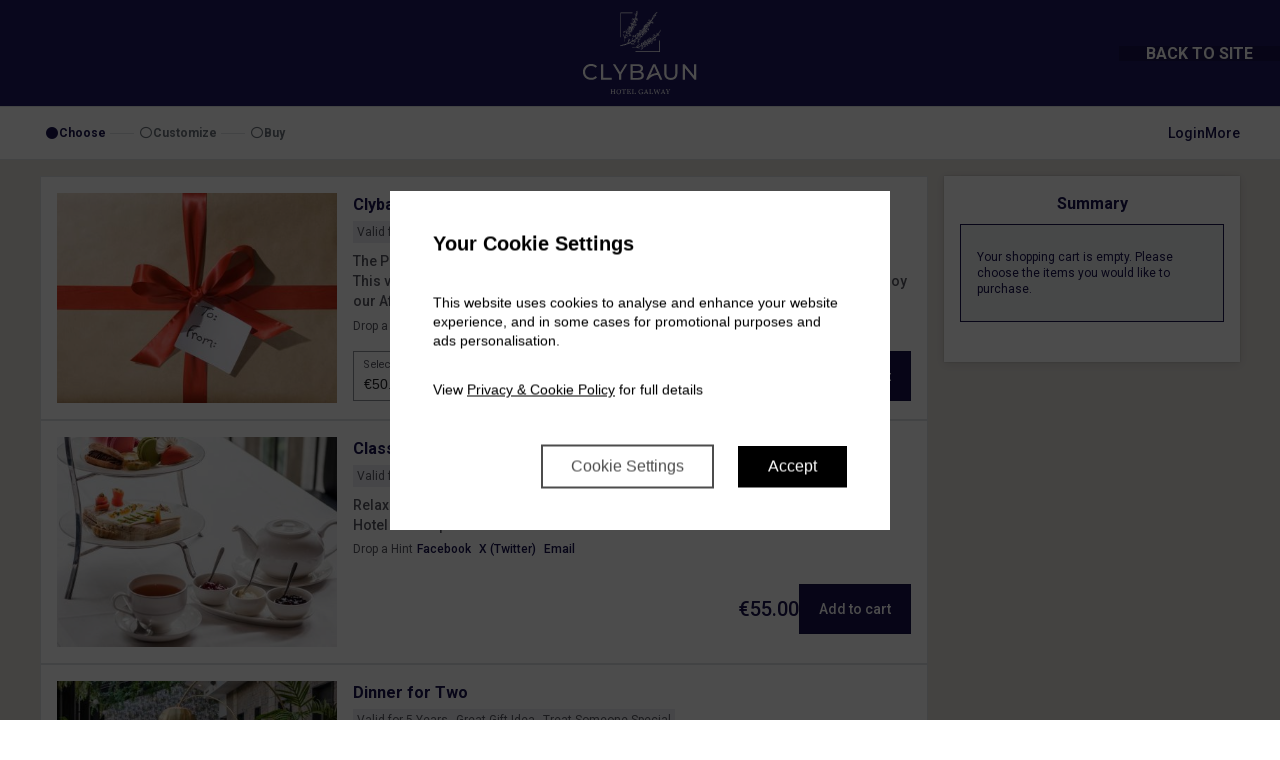

--- FILE ---
content_type: text/html; charset=UTF-8
request_url: https://secure.clybaunhotel.ie/vouchers/site/Clybaun%20Hotel/en/index.html?_ga=2.119105153.928257293.1662735730-699126506.1641393798
body_size: 25877
content:
<!DOCTYPE html>
<html lang="en_IE">
<head>
  
  
<script id="gtm_datalayer" type="text/javascript">
  dataLayer = [{"avvioApp":"vouchers","avvioPage":"index","reportURL":"vouchers5\/index","domainName":".avvio.com","cookiePath":"\/vouchers\/site\/Clybaun%20Hotel\/","virtualURL":"ClybaunHotel\/vouchers5\/index","hotelName":"Clybaun Hotel","siteID":"1599"}]
</script>

<script id="gtm_default_consent" type="text/javascript">
function gtag(){dataLayer.push(arguments)};

gtag('consent', 'default', {
'ad_storage': 'denied',
'ad_user_data': 'denied',
'ad_personalization': 'denied',
'analytics_storage': 'denied',
'wait_for_update': 1000					// TODO? messure more precisely
});
</script>
<!-- Google Tag Manager -->
<script>(function(w,d,s,l,i){w[l]=w[l]||[];w[l].push({'gtm.start':
new Date().getTime(),event:'gtm.js'});var f=d.getElementsByTagName(s)[0],
j=d.createElement(s),dl=l!='dataLayer'?'&l='+l:'';j.async=true;j.src=
'https://www.googletagmanager.com/gtm.js?id='+i+dl;f.parentNode.insertBefore(j,f);
})(window,document,'script','dataLayer','GTM-PLCX3WW');</script>
<!-- End Google Tag Manager -->


<meta name="viewport" content="width=device-width, height=device-height, initial-scale=1.0, maximum-scale=2.0, minimum-scale=1.0, user-scalable=yes" />
<meta http-equiv="X-UA-Compatible" content="IE=edge"/>
<meta name="description" content="Clybaun Hotel Online Reservations" />

  <title>Vouchers</title>
  <style type="text/css">			:root, :host {
				--branding-default: #17124E;
				--branding-hovered: #130F41;
				--branding-pressed: #0F0C35;
				--branding-base:    #17124E14;

				--brand-color:     var(--branding-default);
				--brand-color-rgb: 23, 18, 78;
				--brand-hovered:   var(--branding-hovered);
				--brand-pressed:   var(--branding-pressed);
				--brand-bg50:      rgba(var(--brand-color-rgb), 50%);
				--brand-bg60:      rgba(var(--brand-color-rgb), 60%);
				--brand-bg70:      rgba(var(--brand-color-rgb), 70%);
			}:root, :host {
	--font-stack-sans-serif: "Roboto", "Trebuchet MS", trebuchet, system-ui, sans-serif;
	--border-radius-1x: 8px;
}

</style><link rel="stylesheet" href="https://d3wdkamcnp9ty.cloudfront.net/StaticContent/mainbe/css/compassbase.css?cb=291e8fb6ce5374ad68f6d5af374da36c"><link rel="stylesheet" href="https://d3wdkamcnp9ty.cloudfront.net/StaticContent/mainbe/css/designsystem.css?cb=16b60da445ffea5d7c0809496ce78720"><link rel="stylesheet" href="https://d3wdkamcnp9ty.cloudfront.net/StaticContent/mainbe/css/all.min.css?cb=bf8f7c2732bd54d3efffdc2cb2ab299b"><style>.avvio-logged-in-container { visibility:hidden; }</style><link rel="stylesheet" type="text/css" href="https://d3wdkamcnp9ty.cloudfront.net/110/058/000/7534/cust/autostyle.css?cb=3093f968328ffb17c3791914cc7134bd"/>
  <!--JSLINKSTART-->
<script>var staticContentPath='https://fe.avvio.com/vouchers/';</script>
<meta http-equiv="Content-Type" content="text/html; charset=utf-8" />
<link rel="preconnect" href="https://ai.avvio.com"><script src="https://cdnjs.cloudflare.com/ajax/libs/jquery/3.7.1/jquery.min.js"></script><script>var locTerm_showall='show all';var locTerm_remove='remove';</script><script src="https://fe.avvio.com/vouchers/templates/ConsumerSide/StaticContent/mainbe/scripts/components.js?cb=e286d68fcd569721d656b026039fc684"></script><script>
var AvvioCC={};
AvvioCC.allowPeek = false;
AvvioCC.primaryCRMImageURL = 'https://secure.clybaunhotel.ie/crm/rpc/Clybaun%20Hotel/image?el=nscs1YvxuWqzsR8098h85-uSYN2IK0WrW91JJDocdjw&b=555394';
AvvioCC.alloraImageURL = '';
AvvioCC.fragments = [];

AvvioCC.userDeployRequiredCookies = function() {
	if(AvvioCC.silentMode)
		document.getElementById('ACC_change_preference_link').style.display='none';
	

	if ( typeof csAvvioDeployRequiredCookies === 'function' )
		csAvvioDeployRequiredCookies();
}

AvvioCC.userDeployFunctionalCookies = function() {
	
	$('body').addClass('ACCfunctionalConsent');
	$(document).trigger('avvioFunctionalConsent');

	if ( typeof csAvvioDeployFunctionalCookies === 'function' )
		csAvvioDeployFunctionalCookies();
}

AvvioCC.userDeployStatisticalCookies = function() {
	

	if ( typeof csAvvioDeployStatisticalCookies === 'function' )
		csAvvioDeployStatisticalCookies();
}

AvvioCC.userDeployMarketingCookies = function() {
	

	if ( typeof csAvvioDeployMarketingCookies === 'function' )
		csAvvioDeployMarketingCookies();
}
</script>
<script async src="//secure.clybaunhotel.ie/crm/rpc/Clybaun%20Hotel/ACC_js.php?lang=en"></script>
<script type="text/javascript" src="https://d3wdkamcnp9ty.cloudfront.net/StaticContent/common.js?cb=a84c8be944ad40c9982116c855d25b4f"></script><script>
function crmCookieCleansing()
{
	var decodedCookie = decodeURIComponent(document.cookie);
	var ca = decodedCookie.split(';');
	var nofCRMCookies=0;
	for(var i=0; i<ca.length; i++)
	{
		var c = ca[i];
		while (c.charAt(0) == ' ')
		{
			c = c.substring(1);
		}
		if (c.indexOf("crm=") == 0)
		{
//console.log("found #"+nofCRMCookies+" "+c);
			nofCRMCookies++;
		}
	}

	if ( nofCRMCookies > 1 )
	{
		console.log("crm:cookie de-duplication");
		var cookieString = 'crm=;expires=Thu, 01 Jan 1970 00:00:01 GMT;domain=secure.clybaunhotel.ie;path=/;SameSite=None;Secure';
		document.cookie = cookieString;
		console.log("crm:cookie="+cookieString );
	}
}

crmCookieCleansing();

</script>		<style>
		.bill-summary-grid { display:grid; grid-template-columns:2fr 1fr; gap:4px; margin-bottom:16px; }
		.bill-summary-grid .title { grid-column:1 / span 2; }
		.bill-summary-grid .divider { grid-column:1 / span 2; }
		.bill-summary-grid .divider-half { grid-column:1 / span 2; font-size:1px; height:8px; }
		.bill-summary-grid .currency-value { justify-self:end; white-space:nowrap; }
		.bill-summary-grid .strong { font-weight:700; }

		.remove-button{ display:inline-block;}

		.mainpage-grid-wrapper{grid-template-columns:6fr 2fr;}

		.voucher-info-box{border: var(--spacing-0125x) solid var(--brand-color);padding:var(--spacing-2x);color:var(--text-default);border-radius:var(--border-radius-1x);}
		.voucher-info-box__small{background-color:transparent;padding:var(--spacing-1x);margin-bottom:0;}
		.voucher-info-box__small .banner__icon{margin-top:var(--spacing-0125x);max-width:var(--spacing-2x);}

		.panel-footer__container{flex:1;align-items: center;}
		.panel-footer__container-info{flex:1;justify-content:start;}
		.panel-footer__container-price{gap:0px;}
		.panel-footer__submit{min-width:85px;}
		.side-panel{ position: sticky; top: var(--spacing-2x); align-self: start; box-shadow: 0px 2px 10px 0px rgba(0, 0, 0, 0.10), 0px 0px 2px 0px rgba(0, 0, 0, 0.20);}

		.hidden-link{width:10px;height:10px;overflow:hidden;color:transparent;display:inline-block;}
		.button-filter-reset{background-color:transparent;}

		form#index .card-information__title{margin-bottom:var(--spacing-05x);}
		.card-information__description{margin-top:var(--spacing-1x);}

		.tier-priceinfo__price-and-button{height:auto;align-self:end;}
		.tier-priceinfo__price-row{align-items:end;height:100%;justify-content:center;}
		.tier-priceinfo__strike{align-self:end;}

		.input:focus-visible{border-color:inherit;}
		i[data-warning-ico]{color:var(--border-critical);display:none;}
		select[data-basket-qty]{padding:4px 8px;width:auto;height:auto;}

		/** utilities */
		.align-items-center{align-items:center;}
		.flex1{flex:1;}
		.align-self-start{align-self:start;}
		.padding-0{padding:0 !important;}

		.card-information__info-area-left{ min-width: 80px;}

		.card-information__info-area-right {
		
		        flex-grow: 1;
        		justify-content: end;
		
		}

		@media only screen and (max-width: 1024px) {
			.mainpage-grid-wrapper{grid-template-columns:1fr;}
			.mainpage-basket-area{display:none;}
			.card-information__info-area-left,.card-information__info-area-right {flex-direction:row;}
			.card-information__image-area{width:100%;max-width:300px;margin-inline-end:var(--spacing-2x);margin-bottom:var(--spacing-2x);}
			.card-information > .card-information__info-container .avvio-image{justify-content:center;}
			.card-information__header{margin-bottom:var(--spacing-1x);}
			.card-select-area .placeholder{font-size:0.7rem;}
		}
		@media only screen and (max-width: 744px)
		{
			.list-vouchers .card-information__image-area{width:100%;max-width:100%;}
			.list-vouchers .card-information__info-container .avvio-image__image{width:100%;aspect-ratio:16/8;}
			.list-vouchers .card-information__title{width:100%;}
			.list-section.list-ticket .card-information__price-area{ margin-top:0;grid-column-end:3; }
		}
		</style>		<script>
		function syncCarts(response)
		{
			if(typeof response == 'undefined' || response == '')
				return false;

			$('#cartcontainer').html(response);
			$('#cartcontainer2').html(response);

			var total = $('[data-total]', cont).first().html() || $('[data-noval]', cont).data('noval');
			var cont = $('#cartcontainer2');
			$('[data-button]', cont).remove();
			$('[data-total-mobile]').html(total);

			var hasCartErrors = $('[data-basket-error]', '#cartcontainer');
			var hasCartMobileErrors = $('[data-basket-error]', '#cartcontainer2');
			var warningIcon = $('[data-warning-ico]', '.panel-footer__container');

			if(hasCartErrors.length > 0 && hasCartErrors.is(':visible'))
			{
				$('html, body').animate({
					scrollTop: hasCartErrors.offset().top
				}, 500);
			}

			if(hasCartMobileErrors.length > 0 && ! hasCartErrors.is(':visible'))
			{
				warningIcon.show();
				$("#bookingSummary-mobile").trigger("openModal");
			}

			if(hasCartMobileErrors.length == 0 && warningIcon.is(':visible'))
			{
				warningIcon.hide();
			}
		}

		function handleLoadCart(voucherID, tierID)
		{
			//edge case scenario when leaving browser over night
			if(typeof xmlHttp === "undefined")
			{
				return false;
			}

			if (xmlHttp.readyState == 4)
			{
				syncCarts(xmlHttp.responseText);
				xmlHttp = null;
				xmlHttp = createXmlHttpRequestObject();
			}
		}

		function addToCart(voucherID, tierID = false, numPersons = false)
		{
			event.preventDefault();
			var voucherValue;
			var button = $(event.target).closest('a');
			var buttonsCont = button.parent();
			var spinner = $('[data-spinner]', buttonsCont);

			if($('#voucher_value_'+voucherID))
				voucherValue = $('#voucher_value_'+voucherID).val();

			button.hide();
			spinner.show();

			if(xmlHttp)
			{
				var params = 'fw_jsrequest=addToShoppingCart&voucherID='+voucherID+'&voucherValue='+voucherValue;
				if(numPersons)
				{
					let persons = $('#perPersonSelector_'+voucherID).val();
					params += '&persons='+persons;
				}
				if(tierID != false)
					params = 'fw_jsrequest=addToShoppingCart&voucherID='+voucherID+'&tierID='+tierID;

				xmlHttp.open('POST', 'https://secure.clybaunhotel.ie/vouchers/site/Clybaun%20Hotel/en/index.php', true);
				xmlHttp.setRequestHeader("Content-type", "application/x-www-form-urlencoded");
				xmlHttp.onreadystatechange=function(){
					spinner.hide();
					button.show();
					handleLoadCart(voucherID, tierID);
				};
				xmlHttp.send(params);
			}
		}

		function removeFromCart(voucherID)
		{
			event.preventDefault();
			var button = $(event.target).closest('a');
			var parent = button.parent();
			var spinner = $('[data-spinner]', parent);

			button.hide();
			spinner.show();

			if(xmlHttp)
			{
				var params = 'fw_jsrequest=delFromCart&voucherIDValue='+voucherID;
				xmlHttp.open('POST', 'https://secure.clybaunhotel.ie/vouchers/site/Clybaun%20Hotel/en/index.php', true);
				xmlHttp.setRequestHeader("Content-type", "application/x-www-form-urlencoded");
				xmlHttp.onreadystatechange=handleLoadCart;
				xmlHttp.send(params);
			}
		}

		function updateCart()
		{
			var quantities = '';
			var qtyInputs = $('input[name^="qty"]').each(function(){
				quantities = quantities + $(this).attr('id')  + '=' + $(this).val() +';';
			});
			if(xmlHttp)
			{
				var params = 'fw_jsrequest=updCart&quantities='+quantities;
				xmlHttp.open('POST', 'https://secure.clybaunhotel.ie/vouchers/site/Clybaun%20Hotel/en/index.php', true);
				xmlHttp.setRequestHeader("Content-type", "application/x-www-form-urlencoded");
				xmlHttp.onreadystatechange=handleLoadCart;
				xmlHttp.send(params);
			}
		}

		function formSubmit()
		{
			event.preventDefault();
			var voucherValue;
			var button = $(event.target).closest('a');
			var spinner = button.prev();

			button.hide();
			spinner.show();
			document['index'].submit();
		}

		$(document).ready(function() {
			$(document).on( "change", '[data-voucher-select-field]', function( e ) {
				var self = $(this);
				var id = self.attr('id');
				var p = id.split('_');

				var selectedValue = self.val();
				var jsonVal = Avvio.base64Decode(self.data('voucher-values'));
				var jsonStrike = Avvio.base64Decode(self.data('voucher-select-field'));//strike
				var prices = JSON.parse(jsonVal);
				var strike = JSON.parse(jsonStrike);

				var selectedFallbackAmount = $('option[value="'+ selectedValue +'"]', self).html();//fallback in case opt not found in json
				var selectedFormattedAmount = (typeof prices[selectedValue] != 'undefined') ? prices[selectedValue] : selectedFallbackAmount;
				var strikeFormattedAmount = (typeof strike[selectedValue] != 'undefined') ? strike[selectedValue] : '';
				
				$('#voucher_discount_'+p[2]).html(selectedFormattedAmount);
				$('#voucher_prediscount_'+p[2]).html(strikeFormattedAmount);

				//reward
				var rewardVal = Avvio.base64Decode(self.data('reward'));
				var selectedAmount = parseFloat(selectedValue);
				var parent = $('#voucher_' + p[2])
				var rewardBubble = $('.card-information__header-icons', parent).find('[data-reward]');
				var rewardVisible = rewardBubble.is(':visible');

				if((selectedAmount >= rewardVal) && !rewardVisible)
					rewardBubble.fadeIn();

				if((selectedAmount < rewardVal) && rewardVisible)
					rewardBubble.fadeOut();
			});

			$(document).on( "change", '[data-perperson-select]', function( e ) {
				var self = $(this);
				var id = self.attr('id');
				var p = id.split('_');

				var cont = self.closest('.card-information__info-area');
				var strikeCont = $('[data-strike]', cont);
				var strikeAmountCont = $('[data-base]', strikeCont);
				var priceCont = $('[data-price]', cont);
				var priceAmountCont = $('[data-base]', priceCont);

				var selectedValue = self.val();
				var jsonVal = Avvio.base64Decode(self.data('voucher-values'));
				var jsonStrike = Avvio.base64Decode(self.data('perperson-select'));//strike
				var jsonFloat = Avvio.base64Decode(self.data('floatprice'));//float

				var prices = JSON.parse(jsonVal);
				var strike = JSON.parse(jsonStrike);
				var pricesFloat = JSON.parse(jsonFloat);

				var selectedFloatAmount = (typeof pricesFloat[selectedValue] != 'undefined') ? pricesFloat[selectedValue] : 0;
				var selectedFormattedAmount = (typeof prices[selectedValue] != 'undefined') ? prices[selectedValue] : '';
				var strikeFormattedAmount = (typeof strike[selectedValue] != 'undefined') ? strike[selectedValue] : '';

				strikeAmountCont.html(strikeFormattedAmount);
				priceAmountCont.html(selectedFormattedAmount);

				//reward
				var rewardVal = Avvio.base64Decode(self.data('reward'));
				var selectedAmount = parseFloat(selectedFloatAmount);
				var parent = $('#voucher_' + p[1]);
				var rewardBubble = $('.card-information__header-icons', parent).find('[data-reward]');
				var rewardVisible = rewardBubble.is(':visible');

				if((selectedAmount >= rewardVal) && !rewardVisible)
					rewardBubble.fadeIn();

				if((selectedAmount < rewardVal) && rewardVisible)
					rewardBubble.fadeOut();
			});

			$(document).on( "change", '[data-basket-qty]', function(){
				var val = $(this).val();
				var itemId = $(this).data('basket-qty');

				$.post($('#fw_async_formaction_url').val(),{
					fw_jsrequest: 'changeBasketItemQty',
					quantities: val,
					id: itemId
				}, function(response){
					syncCarts(response);
				});
			});
		});
		</script><!--JSLINKEND-->

  
  <meta name = "robots" content = "noindex,nofollow">
  <meta name = "compass-background-image" content = "">
  <meta http-equiv = "Content-Type" content = "text/html; charset=UTF-8">
  <meta charset = "UTF-8">
  
  <link rel = "stylesheet" href = "https://d3wdkamcnp9ty.cloudfront.net/110/058/000/7534/cust/custom.css">
  <link rel = "shortcut icon" href = "https://d3wdkamcnp9ty.cloudfront.net/110/058/000/7534/cust/imgs/favicon.png">
  <link rel = "preconnect" href = "https://fonts.googleapis.com">
  <link rel = "preconnect" href = "https://fonts.gstatic.com" crossorigin>
  <link rel = "stylesheet" href = "https://fonts.googleapis.com/css2?family=Roboto:ital,wght@0,100;0,300;0,400;0,500;0,700;0,900;1,100;1,300;1,400;1,500;1,700;1,900&display=swap">
  
</head>

<body id="avvio" class="page-index">
  <div class = "sticky">
    
    <div class = "header">
      <div class = "container">
        
        <div class = "invisible-flex-item">
        </div>
        
        <div class = "logo">
          <a href = "https://www.clybaunhotel.ie/" target="_blank" title="Hotel logo">
            <img src = "https://d3wdkamcnp9ty.cloudfront.net/110/058/000/7534/cust/imgs/clybaun-logo-white.svg">
          </a>
        </div>
        
        <div class = "backtosite">
          <a href = "https://www.clybaunhotel.ie/" target="_blank">
            Back to Site
          </a>
        </div>
        
      </div>
    </div><div class="main-be-area">
<div class="full-ribbon-one">
	<div class="main-width header-grid">
		<div id="grid-search-area"><!-- begin navigation -->
<div class="navigation" role="navigation"><div class="navigation-box"><ol aria-label="Progress" ><li aria-current="step"><button type="button" class="button button--plain button--primary button--small" style="cursor:initial;"><i class="button__icon fas fa-fw fa-circle"></i><span class="button__text paragraph">Choose</span></button></li><li><button type="button" class="button button--plain button--primary button--small disabled" aria-disabled="true"><i class="button__icon far fa-fw fa-circle"></i><span class="button__text paragraph">Customize</span></button></li><li><button type="button" class="button button--plain button--primary button--small disabled" aria-disabled="true"><i class="button__icon far fa-fw fa-circle"></i><span class="button__text paragraph">Buy</span></button></li></ol></div><div class="navigation-box-small"><div id="navigation-box-small-summary"><a href="javascript:toggleNavDetails();">Step 1 of 3. Choose</a></div><div id="navigation-box-small-details"><div><button type="button" class="button button--plain button--primary button--small" style="cursor:initial;"><i class="button__icon fas fa-fw fa-circle"></i><span class="button__text paragraph">Choose</span></button><div style="height:1px;border-top:1px solid var(--border-default);width:12px;"></div><button type="button" class="button button--plain button--primary button--small disabled" aria-disabled="true"><i class="button__icon far fa-fw fa-circle"></i><span class="button__text paragraph">Customize</span></button><div style="height:1px;border-top:1px solid var(--border-default);width:12px;"></div><button type="button" class="button button--plain button--primary button--small disabled" aria-disabled="true"><i class="button__icon far fa-fw fa-circle"></i><span class="button__text paragraph">Buy</span></button><button type="button" class="button-icon button-icon--plain" onclick="javascript:toggleNavDetails();"><i class="button-icon__icon far fa-fw fa-times"></i></button></div></div></div></div><!-- end navigation -->
</div>
		<div id="grid-control-area"><div id="control-area-links">		<script id="disposable-script-696c43bb4b3e27-16949072-8">
		"use strict";

		(function () {
			let decoder = new TextDecoder('UTF-8');

			let byteStr   = atob("[base64]");
			let byteArray = Uint8Array.from(byteStr, function (b) { return b.codePointAt(0); });
			let html      = decoder.decode(byteArray);
			Avvio.ModalManager.register("languageSelectorModal", html);
			$("#disposable-script-696c43bb4b3e27-16949072-8").remove();
		})();
		</script><div id="login_container_logged_in" style="display:none;"><button type="button" class="button button--plain button--primary" title="User" id="template_user_login" onclick="javascript:newOpenInlineFrame(&apos;TXkgcHJvZmlsZQ&apos;,&apos;aHR0cHM6Ly9zZWN1cmUuY2x5YmF1bmhvdGVsLmllL2NybS9zaXRlL0NseWJhdW4gSG90ZWwvZW4vbXlfcHJvZmlsZS5odG1sP25vdGVtcGxhdGU9MSZjYWxsZXI9dm91Y2hlcnM1LWluZGV4&apos;,&apos;my_profile&apos;)"><i class="button__icon fa fa-fw fa-user"></i><span class="button__text paragraph">Login</span></button></div><div id="login_container_not_logged_in" style=""><button type="button" class="button button--plain button--primary" title="You are not logged in" onclick="javascript:newOpenInlineFrame(&apos;TG9naW4&apos;,&apos;aHR0cHM6Ly9zZWN1cmUuY2x5YmF1bmhvdGVsLmllL2NybS9zaXRlL0NseWJhdW4gSG90ZWwvZW4vbG9naW4uaHRtbD9ub3RlbXBsYXRlPTEmY2FsbGVyPXZvdWNoZXJzNS1pbmRleA&apos;,&apos;login&apos;)"><span class="button__text paragraph">Login</span></button></div><button type="button" class="button button--plain button--primary" title="More" id="menu-more" aria-label="More options" onclick="$(&apos;#moreOptionsModal&apos;).trigger(&apos;openModal&apos;);"><span class="button__text paragraph">More</span></button>		<script id="disposable-script-696c43bb4b4eb2-77194914-11">
		"use strict";

		(function () {
			let decoder = new TextDecoder('UTF-8');

			let byteStr   = atob("[base64]");
			let byteArray = Uint8Array.from(byteStr, function (b) { return b.codePointAt(0); });
			let html      = decoder.decode(byteArray);
			Avvio.ModalManager.register("moreOptionsModal", html);
			$("#disposable-script-696c43bb4b4eb2-77194914-11").remove();
		})();
		</script></div></div>
	</div>
</div>

<div class="content"><div id="ipulse" class="app-vouchers5 layout-results content-english">		<script id="disposable-script-696c43bb4b5e69-13222135-14">
		"use strict";

		(function () {
			let decoder = new TextDecoder('UTF-8');

			let byteStr   = atob("[base64]");
			let byteArray = Uint8Array.from(byteStr, function (b) { return b.codePointAt(0); });
			let html      = decoder.decode(byteArray);
			Avvio.ModalManager.register("inlineModal", html);
			$("#disposable-script-696c43bb4b5e69-13222135-14").remove();
		})();
		</script><div id="mainarea" role="main">		<div id="section_mainpage" class="async-section async-section--primary">
			<div class="mainpage-grid-wrapper grid gap-2x">
				<form id="index" name="index" action="https://secure.clybaunhotel.ie/vouchers/site/Clybaun%20Hotel/en/index.php" method="post">
					<div class="page-layout list-vouchers" id="voucherContentArea">
						
						
						<div class="card-information card-information--large" id="voucher_8796093022854"><div class="card-information__info-container"><div class="card-information__image-area"><div class="avvio-image"><img src="https://diowf2xvnqim4.cloudfront.net/047/013/000/1711/400x300.jpg"  srcset="https://diowf2xvnqim4.cloudfront.net/047/013/000/1711/400x300.jpg 1x, https://diowf2xvnqim4.cloudfront.net/047/013/000/1711/800x600.jpg 2x" class="avvio-image__image " alt="Clybaun Hotel Gift Voucher" alt="" /></div></div><div class="card-information__info-area"><div class="card-information__title heading heading-5">Clybaun Hotel Gift Voucher</div><ul class="avvio-incentives"><li class="avvio-incentives__item" >Valid for 5 Years</li><li class="avvio-incentives__item" >The Perfect Gift</li><li class="avvio-incentives__item" >Treat Someone Special</li></ul><p class="paragraph card-information__description">The Perfect Gift!<br />
This voucher will entitle you to spend throughout the hotel - whether you want to enjoy our Afternoon Tea, an amazing meal in... <button type="button" class="button button--plain button--underlined button--small button--inline padding-0 margin-0" style="background-color:transparent;" onclick="$(&apos;#voucherTierDescriptionModal_8796093022854&apos;).trigger(&apos;openModal&apos;); return false;"><span class="button__text paragraph">read more</span></button></p>		<script id="disposable-script-696c43bb4af840-97025188-2">
		"use strict";

		(function () {
			let decoder = new TextDecoder('UTF-8');

			let byteStr   = atob("[base64]");
			let byteArray = Uint8Array.from(byteStr, function (b) { return b.codePointAt(0); });
			let html      = decoder.decode(byteArray);
			Avvio.ModalManager.register("voucherTierDescriptionModal_8796093022854", html);
			$("#disposable-script-696c43bb4af840-97025188-2").remove();
		})();
		</script><div class="card-information__info-area-row flex gap-2x width-100 flex-wrap"  style="align-items:end;flex-grow:1;"><div class="card-information__info-area-left flex flex-column flex-1 price-left"  style="align-items:start;">		<div class="flex gap-1x align-items-center flex1 margin-bottom-1x">
			<div class="caption">
				Drop a Hint
			</div>
			<a href="https://www.facebook.com/share.php?u=https%3A%2F%2Fsecure.clybaunhotel.ie%2Fvouchers%2Fsite%2FClybaun%2520Hotel%2Fen%2Findex%2Fvoucher%2F8796093022854.html%3Fss%3DAN3NKXPazO8fJhWqWZUHo3C4vQw6luRyYP6CxrwGnAbAPQJD3RAv5P8sePxQCiKeyTiXep98C35tJkjFHg4pcTi3BsSmb6eisrpYdIz9wH2jJ2A2R9aVskU96miwF2EH%26sst%3DGNct4OyjW5jcC9IEZtPOSkFJdrKw8JokRVK6cl7fmK8AMVwx-xmS4_3ZtbJagJ-SKutQcj-KOobX6_UFXyhIc7oQFRILIOEHTN5dXl-VZFMGDoHFbZqjmQRZQ5UBLef5Zq6Q07Lj9jAnC4NcFSZzOnMbUsnzF64VOUfi3lAbGUw" class="button button--plain button--primary button--small" onclick="javascript:window.open(this.href,&apos;&apos;,&apos;menubar=no,toolbar=no,resizable=yes,scrollbars=yes,height=600,width=600&apos;);return false;"><span class="button__text paragraph">Facebook</span></a>
			<a href="https://twitter.com/intent/tweet?url=https%3A%2F%2Fsecure.clybaunhotel.ie%2Fvouchers%2Fsite%2FClybaun%2520Hotel%2Fen%2Findex%2Fvoucher%2F8796093022854.html%3Fss%3DAN3NKXPazO8fJhWqWZUHo3C4vQw6luRyYP6CxrwGnAbAPQJD3RAv5P8sePxQCiKeyTiXep98C35tJkjFHg4pcdfJI84Usb8SqAI0R3DfeO6i9hP68qCt4TW4hY4sBBbL&text=" class="button button--plain button--primary button--small" onclick="javascript:window.open(this.href,&apos;&apos;,&apos;menubar=no,toolbar=no,resizable=yes,scrollbars=yes,height=600,width=600&apos;);return false;"><span class="button__text paragraph">X (Twitter)</span></a>
			<a href="mailto:?subject=&amp;body=%0D%0A%0D%0Ahttps%3A%2F%2Fsecure.clybaunhotel.ie%2Fvouchers%2Fsite%2FClybaun%2520Hotel%2Fen%2Findex%2Fvoucher%2F8796093022854.html%3Fss%3DAN3NKXPazO8fJhWqWZUHo3C4vQw6luRyYP6CxrwGnAbAPQJD3RAv5P8sePxQCiKeyTiXep98C35tJkjFHg4pcZEc7ehTarYvumSZvTUd3FI" class="button button--plain button--primary button--small"><span class="button__text paragraph">Email</span></a>
		</div></div></div><div class="card-information__info-area-row flex gap-2x width-100 flex-wrap"  style="align-items:end;flex-grow:1;"><div class="card-information__info-area-left flex flex-column flex-1 price-left">		<div class="card-select-area width-100 align-self-start">
			<div class="input-container flex-1">
<select name="voucher_value_8796093022854" id="voucher_value_8796093022854" class="input"data-voucher-select-field="[base64]"  data-voucher-values="[base64]"  data-reward="MA==">
<option value="50.00">&euro;50.00</option>
<option value="55.00">&euro;55.00</option>
<option value="60.00">&euro;60.00</option>
<option value="65.00">&euro;65.00</option>
<option value="70.00">&euro;70.00</option>
<option value="75.00">&euro;75.00</option>
<option value="80.00">&euro;80.00</option>
<option value="85.00">&euro;85.00</option>
<option value="90.00">&euro;90.00</option>
<option value="95.00">&euro;95.00</option>
<option value="100.00">&euro;100.00</option>
<option value="105.00">&euro;105.00</option>
<option value="110.00">&euro;110.00</option>
<option value="115.00">&euro;115.00</option>
<option value="120.00">&euro;120.00</option>
<option value="125.00">&euro;125.00</option>
<option value="130.00">&euro;130.00</option>
<option value="135.00">&euro;135.00</option>
<option value="140.00">&euro;140.00</option>
<option value="145.00">&euro;145.00</option>
<option value="150.00">&euro;150.00</option>
<option value="155.00">&euro;155.00</option>
<option value="160.00">&euro;160.00</option>
<option value="165.00">&euro;165.00</option>
<option value="170.00">&euro;170.00</option>
<option value="175.00">&euro;175.00</option>
<option value="180.00">&euro;180.00</option>
<option value="185.00">&euro;185.00</option>
<option value="190.00">&euro;190.00</option>
<option value="195.00">&euro;195.00</option>
<option value="200.00">&euro;200.00</option>
<option value="205.00">&euro;205.00</option>
<option value="210.00">&euro;210.00</option>
<option value="215.00">&euro;215.00</option>
<option value="220.00">&euro;220.00</option>
<option value="225.00">&euro;225.00</option>
<option value="230.00">&euro;230.00</option>
<option value="235.00">&euro;235.00</option>
<option value="240.00">&euro;240.00</option>
<option value="245.00">&euro;245.00</option>
<option value="250.00">&euro;250.00</option>
<option value="255.00">&euro;255.00</option>
<option value="260.00">&euro;260.00</option>
<option value="265.00">&euro;265.00</option>
<option value="270.00">&euro;270.00</option>
<option value="275.00">&euro;275.00</option>
<option value="280.00">&euro;280.00</option>
<option value="285.00">&euro;285.00</option>
<option value="290.00">&euro;290.00</option>
<option value="295.00">&euro;295.00</option>
<option value="300.00">&euro;300.00</option>
<option value="305.00">&euro;305.00</option>
<option value="310.00">&euro;310.00</option>
<option value="315.00">&euro;315.00</option>
<option value="320.00">&euro;320.00</option>
<option value="325.00">&euro;325.00</option>
<option value="330.00">&euro;330.00</option>
<option value="335.00">&euro;335.00</option>
<option value="340.00">&euro;340.00</option>
<option value="345.00">&euro;345.00</option>
<option value="350.00">&euro;350.00</option>
<option value="355.00">&euro;355.00</option>
<option value="360.00">&euro;360.00</option>
<option value="365.00">&euro;365.00</option>
<option value="370.00">&euro;370.00</option>
<option value="375.00">&euro;375.00</option>
<option value="380.00">&euro;380.00</option>
<option value="385.00">&euro;385.00</option>
<option value="390.00">&euro;390.00</option>
<option value="395.00">&euro;395.00</option>
<option value="400.00">&euro;400.00</option>
<option value="405.00">&euro;405.00</option>
<option value="410.00">&euro;410.00</option>
<option value="415.00">&euro;415.00</option>
<option value="420.00">&euro;420.00</option>
<option value="425.00">&euro;425.00</option>
<option value="430.00">&euro;430.00</option>
<option value="435.00">&euro;435.00</option>
<option value="440.00">&euro;440.00</option>
<option value="445.00">&euro;445.00</option>
<option value="450.00">&euro;450.00</option>
<option value="455.00">&euro;455.00</option>
<option value="460.00">&euro;460.00</option>
<option value="465.00">&euro;465.00</option>
<option value="470.00">&euro;470.00</option>
<option value="475.00">&euro;475.00</option>
<option value="480.00">&euro;480.00</option>
<option value="485.00">&euro;485.00</option>
<option value="490.00">&euro;490.00</option>
<option value="495.00">&euro;495.00</option>
<option value="500.00">&euro;500.00</option>
</select><label for="voucher_value_8796093022854" class="placeholder">Select from multiple prices</label></div>
		</div></div><div class="card-information__info-area-right flex flex-column">		<div class="card-information__price-and-button" style="height:auto;">
			<div class="flex flex-column gap-05x">
				<div class="flex gap-2x">
					<div class="card-information__price-side">
						<div class="card-information__price-row flex flex-column gap-0125x tier-priceinfo__price-row">
							<div class="card-information__strike heading paragraph strong strike flex gap-0125x tier-priceinfo__strike" data-strike="" style="display:none;">
								<div class="sr-only flex flex-column">
									Previous Price
								</div>
								<div class="price flex flex-column" data-base=""></div>
							</div>
							<div class="card-information__price heading heading-4 flex gap-0125x" data-price="">
								<div class="sr-only flex flex-column">
									Current Price
								</div>
								<div class="price flex flex-column" id="voucher_discount_8796093022854" data-base="50.00">
									<span aria-hidden="true">€50.00</span><span class="sr-only">EUR50.00</span>
								</div>
							</div>
						</div>
					</div>
					<a href="#" class="button button--branded card-information__book-now" id="jsx-button-voucher-8796093022854" onclick="addToCart(8796093022854);return false;"><span class="button__text paragraph">Add to cart</span></a>
					<a href="#" class="button button--branded card-information__book-now" style="display:none;" data-spinner="" onclick="return false;"><i class="button__icon fas fa-spinner fa-spin"></i><span class="button__text paragraph">Wait...</span></a>
				</div>
			</div>
		</div></div></div></div></div></div><div class="card-information card-information--large" id="voucher_8796093022855"><div class="card-information__info-container"><div class="card-information__image-area"><div class="avvio-image"><img src="https://diowf2xvnqim4.cloudfront.net/013/011/004/66957/400x300.jpg"  srcset="https://diowf2xvnqim4.cloudfront.net/013/011/004/66957/400x300.jpg 1x, https://diowf2xvnqim4.cloudfront.net/013/011/004/66957/800x600.jpg 2x" class="avvio-image__image " alt="Classic Afternoon Tea for Two" alt="" /></div></div><div class="card-information__info-area"><div class="card-information__title heading heading-5">Classic Afternoon Tea for Two</div><ul class="avvio-incentives"><li class="avvio-incentives__item" >Valid for 5 Years</li><li class="avvio-incentives__item" >Great Gift Idea</li><li class="avvio-incentives__item" >Treat Someone Special</li></ul><p class="paragraph card-information__description">Relax for an afternoon of mini delights in the luxury surroundings of the Clybaun Hotel with a special treat of Afternoon Tea for Two.</p><div class="card-information__info-area-row flex gap-2x width-100 flex-wrap"  style="align-items:end;flex-grow:1;"><div class="card-information__info-area-left flex flex-column flex-1 price-left"  style="align-items:start;">		<div class="flex gap-1x align-items-center flex1 margin-bottom-1x">
			<div class="caption">
				Drop a Hint
			</div>
			<a href="https://www.facebook.com/share.php?u=https%3A%2F%2Fsecure.clybaunhotel.ie%2Fvouchers%2Fsite%2FClybaun%2520Hotel%2Fen%2Findex%2Fvoucher%2F8796093022855.html%3Fss%3D8yixfkYTzqncVaT50zRjqCkoDFK1sNwwd75ZrkTQep47hP0G3I0a3nc79kZLmKOOYViW7ZNcKwwiUlDmaUCQgvb_cCGjR_odtVHgzfzh_5a-55QudVJf7lRs8GD_5e1M%26sst%3DW3Shv4c2mCSlhhr_Ka1I20RrghHI8GYKwXPUAadfbui5JtVg6JwOFgAh1eEG5ipHQkiC1_0RDtkvHbQx-N3bswBh35lcC_HTb90yLQAg3BWVCI4AMDVixsPmhYJc9x2f5mizbcUIcSmnRuVxNqSCd9ARwPnxnXynOBtEWXDQUVU" class="button button--plain button--primary button--small" onclick="javascript:window.open(this.href,&apos;&apos;,&apos;menubar=no,toolbar=no,resizable=yes,scrollbars=yes,height=600,width=600&apos;);return false;"><span class="button__text paragraph">Facebook</span></a>
			<a href="https://twitter.com/intent/tweet?url=https%3A%2F%2Fsecure.clybaunhotel.ie%2Fvouchers%2Fsite%2FClybaun%2520Hotel%2Fen%2Findex%2Fvoucher%2F8796093022855.html%3Fss%3DAN3NKXPazO8fJhWqWZUHo3C4vQw6luRyYP6CxrwGnAbAPQJD3RAv5P8sePxQCiKelE5g_fFVx2xEgw8XMViKiOeru23UTRy_PGHdzV6X1B3dCcY6paeAJc-ccy42fd0o&text=" class="button button--plain button--primary button--small" onclick="javascript:window.open(this.href,&apos;&apos;,&apos;menubar=no,toolbar=no,resizable=yes,scrollbars=yes,height=600,width=600&apos;);return false;"><span class="button__text paragraph">X (Twitter)</span></a>
			<a href="mailto:?subject=&amp;body=%0D%0A%0D%0Ahttps%3A%2F%2Fsecure.clybaunhotel.ie%2Fvouchers%2Fsite%2FClybaun%2520Hotel%2Fen%2Findex%2Fvoucher%2F8796093022855.html%3Fss%3DAN3NKXPazO8fJhWqWZUHo3C4vQw6luRyYP6CxrwGnAbAPQJD3RAv5P8sePxQCiKelE5g_fFVx2xEgw8XMViKiCK4zu0xgk17NACcqB__L1M" class="button button--plain button--primary button--small"><span class="button__text paragraph">Email</span></a>
		</div></div></div><div class="card-information__info-area-row flex gap-2x width-100 flex-wrap"  style="align-items:end;flex-grow:1;"><div class="card-information__info-area-left flex flex-column flex-1 price-left"></div><div class="card-information__info-area-right flex flex-column">		<div class="card-information__price-and-button" style="height:auto;">
			<div class="flex flex-column gap-05x">
				<div class="flex gap-2x">
					<div class="card-information__price-side">
						<div class="card-information__price-row flex flex-column gap-0125x tier-priceinfo__price-row">
							<div class="card-information__strike heading paragraph strong strike flex gap-0125x tier-priceinfo__strike" data-strike="" style="display:none;">
								<div class="sr-only flex flex-column">
									Previous Price
								</div>
								<div class="price flex flex-column" data-base=""></div>
							</div>
							<div class="card-information__price heading heading-4 flex gap-0125x" data-price="">
								<div class="sr-only flex flex-column">
									Current Price
								</div>
								<div class="price flex flex-column" id="bestprice_rate_8796093022855" data-base="55">
									<span aria-hidden="true">€55.00</span><span class="sr-only">EUR55.00</span>
								</div>
							</div>
						</div>
					</div>
					<a href="#" class="button button--branded card-information__book-now" id="jsx-button-voucher-8796093022855" onclick="addToCart(8796093022855);return false;"><span class="button__text paragraph">Add to cart</span></a>
					<a href="#" class="button button--branded card-information__book-now" style="display:none;" data-spinner="" onclick="return false;"><i class="button__icon fas fa-spinner fa-spin"></i><span class="button__text paragraph">Wait...</span></a>
				</div>
			</div>
		</div></div></div></div></div></div><div class="card-information card-information--large" id="voucher_8796093022856"><div class="card-information__info-container"><div class="card-information__image-area"><div class="avvio-image"><img src="https://diowf2xvnqim4.cloudfront.net/022/058/007/122134/400x300.jpg"  srcset="https://diowf2xvnqim4.cloudfront.net/022/058/007/122134/400x300.jpg 1x, https://diowf2xvnqim4.cloudfront.net/022/058/007/122134/800x600.jpg 2x" class="avvio-image__image " alt="Dinner for Two" alt="" /></div></div><div class="card-information__info-area"><div class="card-information__title heading heading-5">Dinner for Two</div><ul class="avvio-incentives"><li class="avvio-incentives__item" >Valid for 5 Years</li><li class="avvio-incentives__item" >Great Gift Idea</li><li class="avvio-incentives__item" >Treat Someone Special</li></ul><p class="paragraph card-information__description">Enjoy a relaxing 3 Course Dinner for Two in the Clybaun Hotel. <br />
Dinner is served in The Courtyard Restaurant &amp; Bar.</p><div class="card-information__info-area-row flex gap-2x width-100 flex-wrap"  style="align-items:end;flex-grow:1;"><div class="card-information__info-area-left flex flex-column flex-1 price-left"  style="align-items:start;">		<div class="flex gap-1x align-items-center flex1 margin-bottom-1x">
			<div class="caption">
				Drop a Hint
			</div>
			<a href="https://www.facebook.com/share.php?u=https%3A%2F%2Fsecure.clybaunhotel.ie%2Fvouchers%2Fsite%2FClybaun%2520Hotel%2Fen%2Findex%2Fvoucher%2F8796093022856.html%3Fss%3D3q_NPSqfBN9IaUNZAskpTI6rHp4wcnGylXDZOYc538Lel0notaLngB64XCXAvt48miJ15HQNCKhbVxnkjtSRQv-fhG0snopz5OqoxhwFSTEYRUnngyAkuM1sIt-vSinv%26sst%3DGNct4OyjW5jcC9IEZtPOSkFJdrKw8JokRVK6cl7fmK8AMVwx-xmS4_3ZtbJagJ-SKutQcj-KOobX6_UFXyhIc4w0cadFMHaw8p-6y5-3kGw1hWiDQ1pt1gBqVv1iViDKl_YPjSwx0MHY7UXh-n8o_eimIR1CB9zwHm0WX0Uj6pg" class="button button--plain button--primary button--small" onclick="javascript:window.open(this.href,&apos;&apos;,&apos;menubar=no,toolbar=no,resizable=yes,scrollbars=yes,height=600,width=600&apos;);return false;"><span class="button__text paragraph">Facebook</span></a>
			<a href="https://twitter.com/intent/tweet?url=https%3A%2F%2Fsecure.clybaunhotel.ie%2Fvouchers%2Fsite%2FClybaun%2520Hotel%2Fen%2Findex%2Fvoucher%2F8796093022856.html%3Fss%3DAN3NKXPazO8fJhWqWZUHo3C4vQw6luRyYP6CxrwGnAbAPQJD3RAv5P8sePxQCiKefWh8OsKf3yFMGvYnzZwpzMpCSlRTtnQX4-MlCDBEDH3WD4G_U-EYvHBw08lEc5Qh&text=" class="button button--plain button--primary button--small" onclick="javascript:window.open(this.href,&apos;&apos;,&apos;menubar=no,toolbar=no,resizable=yes,scrollbars=yes,height=600,width=600&apos;);return false;"><span class="button__text paragraph">X (Twitter)</span></a>
			<a href="mailto:?subject=&amp;body=%0D%0A%0D%0Ahttps%3A%2F%2Fsecure.clybaunhotel.ie%2Fvouchers%2Fsite%2FClybaun%2520Hotel%2Fen%2Findex%2Fvoucher%2F8796093022856.html%3Fss%3DAN3NKXPazO8fJhWqWZUHo3C4vQw6luRyYP6CxrwGnAbAPQJD3RAv5P8sePxQCiKefWh8OsKf3yFMGvYnzZwpzMRppc0Rwxzn3PuiHH95NLI" class="button button--plain button--primary button--small"><span class="button__text paragraph">Email</span></a>
		</div></div></div><div class="card-information__info-area-row flex gap-2x width-100 flex-wrap"  style="align-items:end;flex-grow:1;"><div class="card-information__info-area-left flex flex-column flex-1 price-left"></div><div class="card-information__info-area-right flex flex-column">		<div class="card-information__price-and-button" style="height:auto;">
			<div class="flex flex-column gap-05x">
				<div class="flex gap-2x">
					<div class="card-information__price-side">
						<div class="card-information__price-row flex flex-column gap-0125x tier-priceinfo__price-row">
							<div class="card-information__strike heading paragraph strong strike flex gap-0125x tier-priceinfo__strike" data-strike="" style="display:none;">
								<div class="sr-only flex flex-column">
									Previous Price
								</div>
								<div class="price flex flex-column" data-base=""></div>
							</div>
							<div class="card-information__price heading heading-4 flex gap-0125x" data-price="">
								<div class="sr-only flex flex-column">
									Current Price
								</div>
								<div class="price flex flex-column" id="bestprice_rate_8796093022856" data-base="76">
									<span aria-hidden="true">€76.00</span><span class="sr-only">EUR76.00</span>
								</div>
							</div>
						</div>
					</div>
					<a href="#" class="button button--branded card-information__book-now" id="jsx-button-voucher-8796093022856" onclick="addToCart(8796093022856);return false;"><span class="button__text paragraph">Add to cart</span></a>
					<a href="#" class="button button--branded card-information__book-now" style="display:none;" data-spinner="" onclick="return false;"><i class="button__icon fas fa-spinner fa-spin"></i><span class="button__text paragraph">Wait...</span></a>
				</div>
			</div>
		</div></div></div></div></div></div>
					</div>
					<input type="hidden" id="fw_rqhID" name="fw_rqhID" value="index" />
<input type="hidden" id="fw_submitted" name="fw_submitted" value="1" />
<input type="hidden" id="fw_formaction" name="fw_formaction" value="" />
<input type="hidden" id="fw_formaction_arg" name="fw_formaction_arg" value="" />
<input type="hidden" id="fw_mpf_page" name="fw_mpf_page" value="1" />
<input type="hidden" id="fw_async_formaction" name="fw_async_formaction" value="" />
<input type="hidden" id="fw_async_formaction_arg" name="fw_async_formaction_arg" value="" />
<input type="hidden" id="fw_async_formaction_url" name="fw_async_formaction_url" value="https://secure.clybaunhotel.ie/vouchers/site/Clybaun%20Hotel/en/index.html" />
<input type="hidden" id="searchoptions_exp" name="searchoptions_exp" value="" />

				</form>
				<div class="mainpage-basket-area content-wrapper side-panel" id="cartcontainer">
					<div class="basket-summary-header-container flex flex-column gap-1x align-items-center"><div class="basket-summary-header heading heading-5 brand-color-text margin-bottom-1x">Summary</div></div><div class="banner banner--small shopping-cart-noitems voucher-info-box banner--branded margin-bottom-1x" data-noval="&lt;span aria-hidden=&quot;true&quot;&gt;€0.00&lt;/span&gt;&lt;span class=&quot;sr-only&quot;&gt;EUR0.00&lt;/span&gt;"><div class="banner__content"><div class="banner__text"><div class="banner__caption caption">Your shopping cart is empty. Please choose the items you would like to purchase.</div></div></div></div><div class="bill-summary-grid paragraph"></div>
				</div>
			</div>
		</div>
		<div class="panel-footer">
			<div class="panel-footer__container flex gap-2x">
				<div class="panel-footer__container-info">
					<button type="button" class="button button--plain button--underlined" onclick="$(&quot;#bookingSummary-mobile&quot;).trigger(&quot;openModal&quot;);return false;"><span class="button__text paragraph">Booking Summary</span></button>
				</div>
				<i class="fas fa-triangle-exclamation" data-warning-ico=""></i>
				<div class="panel-footer__container-price flex flex-column">
					<div class="panel-footer__container-price--standard totalprice pricefrom heading heading-5 brand-color-text" data-total-mobile="">
						<span aria-hidden="true">€0.00</span><span class="sr-only">EUR0.00</span>
					</div>
				</div>
				<a href="#" class="button button--branded panel-footer__submit" data-spinner="" style="display:none;"><span class="button__text paragraph">Wait...</span></a>
				<a href="#" class="button button--branded panel-footer__submit" onclick="formSubmit();"><span class="button__text paragraph">Continue</span></a>
			</div>
		</div>
				<script id="disposable-script-696c43bb4b2319-61522667-5">
		"use strict";

		(function () {
			let decoder = new TextDecoder('UTF-8');

			let byteStr   = atob("[base64]");
			let byteArray = Uint8Array.from(byteStr, function (b) { return b.codePointAt(0); });
			let html      = decoder.decode(byteArray);
			Avvio.ModalManager.register("bookingSummary-mobile", html);
			$("#disposable-script-696c43bb4b2319-61522667-5").remove();
		})();
		</script></div><div class="footer-container flex gap-1x padding-top-2x padding-bottom-2x" role="contentinfo"><div class="privacy-policy-container" style="flex:1;align-content:start;font-size:80%;"><a rel="noopener" target="_blank" href="https://www.clybaunhotel.ie/hotel-privacy-policy.html">Privacy Policy</a>&nbsp;|&nbsp;<a rel="noopener" target="_blank" href="https://www.clybaunhotel.ie/hotel-privacy-policy.html">Cookie Policy</a><span id="ACC_change_preference_link">&nbsp;|&nbsp;<a href="javascript:AvvioCC.showMoreDetails();">Cookie Preferences</a></span></div><div class="poweredby" style="justify-content:end;font-size:80%;"><a rel="noopener" target="_blank" href="https://www.allora.ai">allora.ai</a></div></div></div></div><div id="ACCsmartBodyContainer" style="height: 1px; display: flex; clear: both;"></div>
<style>
#fixedcontent_container { position: relative; position: sticky; top: 0px; }
</style>
<script type="text/javascript">
function openCurrencyModal() { $('#currencySelectorModal').trigger('openModal'); }

// save current convert URL for recommender engine widget
function saveLastUrlToLocalStorage(){
	if( ! window.location.href.includes('fw_notemplate=1'))
		return;
	
	if( window.location.href.includes('ptpSID='))
		return;
	
	if( window.location.href.includes('guests')){
		url = new URL(window.location.href);
		roomIDs = url.searchParams.get('roomIDs');
		localStorage.setItem('basketRoomID', roomIDs.split(',')[0]);
	}
	localStorage.setItem('lastURL', window.location.href);
}
$(document).ready(function(){
	if(AvvioCC.functionalCookiesDeployed)
		saveLastUrlToLocalStorage();

	onloadModalForm();
});

function onloadModalForm()
{
	$('#inlineModalFrame').on('load', function()
	{
		var ipulse = $(this.contentDocument).find('#ipulse');
		calcModalFrameHeight(ipulse);
	});
}

function calcModalFrameHeight(element)
{
	setTimeout(function() 
	{
		var modalHeight = $(element).height();
		$('#inlineModalFrame').css('height', modalHeight+2);
	}, 60);	
}

function closeInfoBox(id,closekey)
{
	$('#infobox_'+id).fadeOut(200, function() { 
		$('#infobox_'+id).empty();
		$('#infobox_'+id).remove(); 
		//$('#infoboxscript_'+id).remove();
	});
	if(closekey.length > 0)
	{
		setCompassCookie(closekey, Math.floor(Date.now()/1000), 'set');
		setCompassCookie(closekey+'c', 1, 'inc');
	}
}

function toggleNavDetails()
{
	$('#navigation-box-small-details').toggle();
}

window.addEventListener('message', function(event) {

	//console.log('Received message ' + event.data.messageType);
	if(event.data.type == 'modalFrameReady')
	{
		$('#inlineModalFrame').removeClass();
		$('#inlineModalFrame').addClass(event.data.frame);
		if(event.data.height)
		{
			// design system has some max-height restrictions on modals though
			$('#inlineModalFrame').css('height', event.data.height+'px');
		}
		if(event.data.frameTitle && event.data.frameTitle.length > 0)
		{
			// linking from within a frame to another one, we need to update the modal title
			$('#inlineModal .avvio-modal__heading').html(b64DecodeUnicode(event.data.frameTitle));
		}
	}
	else if(event.data.messageType == 'login')
	{
		var obj = JSON.parse(atob(event.data.messagePayload));
		if(obj.status == 'success')
			templateHandleAvvioCRMLogin(obj);
	}
	else if(event.data.messageType == 'logout')
	{
		var obj = JSON.parse(atob(event.data.messagePayload));
		templateHandleAvvioCRMLogout(obj);
	}
	else if(event.data.messageType == 'iframeKeydown')
	{
		if(event.data.key == "Escape")
			newCloseInlineFrame();
	}
});

var avvio_fct=-1;
$(document).ready(function() {

//return;

	avvioUpdateScrollMarker();
	if(avvio_fct > -1)
		$(window).scroll(function() { avvioUpdateScroll(); });
	$('<div id="the_lights"></div>').prependTo('body');
	if( $( '#lightsclickdisabled' ).length === 0 ) $('<input id="lightsclickdisabled" type="hidden" value="0" />').appendTo('body');
	avvioUpdateScroll();
	$('#the_lights').click(function()
	{
		if($('#lightsclickdisabled').val() == 1)
			return;
		if(imagecycletimeout) clearInterval(imagecycletimeout);
		if(typeof closePopup == 'function')
			closePopup()
		else
		{
			$('#popupdiv').fadeOut('fast'); lightsOn();
		}
	});

	// $( '#ipulse .navigation-box' ).on( 'click', function() { $(this).toggleClass( 'navigation-show' ); });
	var isTouch = (('ontouchstart' in window) || (navigator.msMaxTouchPoints > 0));
	if( ! isTouch)
		$('body').addClass('no-touch');

	if( navigator.userAgent.match( /(iPod|iPhone|iPad)/ ) ) {
		var body = jQuery( 'body' );

		$(document)
			.on( 'focus', 'input:not( [type="button"] ):not( [type="radio"] ):not( [type="checkbox"] ), textarea', function( e ) {
				body.addClass( 'fixfixed' );
			})
			.on( 'blur', 'input, textarea', function( e ) {
				body.removeClass( 'fixfixed' );
			});
	}

	$(document).trigger( 'avvioTemplateDocReadyLate' );
	
});

function avvioUpdateScrollMarker()
{
	var fcc = $('#fixedcontent_container');
	if(fcc.length > 0)
		avvio_fct = fcc.offset().top;
}

function toggleMenuOption(option)
{
	// $('#login_popup').hide();
	$('#signup_popup').hide();
	$('.opt_arrow').hide();
	if($('#menuoptionsdiv_'+option).is(':visible'))
	{
		$('#menuoptionsdiv_'+option).fadeOut(100);
		$('.content').removeClass('menuOpen');
		$('body').removeClass('no-scroll');
		$('#menu-more').attr('aria-expanded', 'false');
		return;
	}
	else
	{
		$('.menuoptionsdiv').hide();
		$('#menuoptionsdiv_'+option).fadeIn(100);
		$('#opt_arrow_'+option).show();
		$('.content').addClass('menuOpen');
		$('body').addClass('no-scroll');
		$('#menu-more').attr('aria-expanded', 'true');
	}
}

$(document).mouseup(function(e)
{
	if(! $(".content").hasClass('menuOpen')) return;

	var container = $("#menuoptionsdiv_options");

	if (!container.is(e.target) && container.has(e.target).length === 0)
	{
		toggleMenuOption('options');
	}

});

function b64DecodeUnicode(str) {
	return decodeURIComponent(atob(str).split('').map(function(c) {
		return '%' + ('00' + c.charCodeAt(0).toString(16)).slice(-2);
	}).join(''));
}

function openInlineFrame(title,source,className)
{
	className = (typeof className !== 'undefined') ? className : '';
	$('#inlineFrameContainer').removeClass();
	$('#inlineFrameContainer').addClass(className);
	$('#inlineFrame').attr('src','data:text/html, <div style="font:11px arial;padding:20px;">Loading...</div>');
	$( '#ipulse .top-filter-container .top-filter-button-active' ).first().trigger( 'click' );
	lightsOff(true);
	$('#frameTitle').html(b64DecodeUnicode(title));
	$('#inlineFrame').attr('src', b64DecodeUnicode(source));
	$('#inlineFrameContainer').fadeIn(100);
}
function closeInlineFrame()
{
	$('#inlineFrame').attr('src','data:text/html, <div style="font:11px arial;padding:20px;">&nbsp;</div>');
	$('#inlineFrameContainer').fadeOut(100);
	lightsOn(true);
}

function newCloseInlineFrame()
{
	$('#inlineModal').trigger('closeModal');
}
	
function newOpenInlineFrame(title,source,className)
{
	$('.menuoptionsdiv').hide();
	$('.content').removeClass('menuOpen');

	className = (typeof className !== 'undefined') ? className : '';
	$('#inlineModalFrame').attr('src','data:text/html, <div style="font:11px arial;padding:20px;">Loading...</div>');

	$('#inlineModal').removeClass(function (index, className) {
		return (className.match(/(\binlineModal\S*)/g) || []).join(' ');
	});
	$('#inlineModal').addClass('inlineModal_'+className);

	$('#inlineModalFrame').removeClass();
	$('#inlineModalFrame').addClass(className);
	$('#inlineModalFrame').css('height','');
	setTimeout(function() {
		$("#inlineModal").trigger("openModal");
		$('#inlineModal .avvio-modal__heading').text(b64DecodeUnicode(title));
		$('#inlineModalFrame').attr('src', b64DecodeUnicode(source));
	},50);
}

function avvioUpdateScroll()
{
	return 1;
}
function lightsOff( clicksdisabled )
{
	if( clicksdisabled === undefined ) clicksdisabled = false;

	if( clicksdisabled )
		$( '#lightsclickdisabled' ).val( '1' );

	$( '#the_lights' ).addClass( 'lightsdark' );
	$( 'html' ).addClass( 'non-scrolling' );

	$(document).trigger( 'lightsOff' );
}
function lightsOn( clicksenabled )
{
	if( clicksenabled === undefined ) clicksenabled = false;

	if( clicksenabled )
		$( '#lightsclickdisabled' ).val( '0' );

	$('#inlineFrameContainer').hide();
	$( '#the_lights' ).removeClass( 'lightsdark' );
	$( 'html' ).removeClass( 'non-scrolling' );
	$('.footer-component-disabled').removeClass('footer-component-disabled');

	$(document).trigger( 'lightsOn' );
}

function templateHandleAvvioCRMLogin(obj)
{
	$('#login_container_logged_in').show();
	$('#login_container_not_logged_in').hide();
	$('#template_user_login span.button__text').html(obj.nameDisplay);

	if(typeof avvioCRMLoginCallback == 'function')
		avvioCRMLoginCallback(obj);
}
function templateHandleAvvioCRMLogout(obj)
{
	$('#login_container_logged_in').hide();
	$('#login_container_not_logged_in').show();
	$('#template_user_login span.button__text').html('USER');

	if(typeof avvioCRMLogoutCallback == 'function')
		avvioCRMLogoutCallback(obj);
}

function isKeydownAndEnterEvent( event )
{
	if( event.type == 'keydown' )
	{
		var keycode = event.keyCode ? event.keyCode : event.which;
		if( keycode == '13' )
			return true;
		return false;
	}
	return true;
}

function setCompassCookie(name,value,action) 
{
	if('false' != 'true')
		return;

	var expires = "";

	var cookieobj = getCompassCookie();
	if(action == 'set')
		cookieobj[name] = value;
	else if(action == 'add')
	{
		var current = cookieobj[name] || [];
		current.push(value);
		cookieobj[name] = current;
	}
	else if(action == 'inc')
	{
		var current = cookieobj[name] || 0;
		cookieobj[name] = current+1;
	}
	else if(action == 'delete')
		delete cookieobj[name];
    
	var finalvalue = JSON.stringify(cookieobj);
    
	var date = new Date();
	date.setTime(date.getTime() + (10*24*60*60*1000));
	expires = "; expires=" + date.toUTCString();
    
	document.cookie = "compass=" + (finalvalue || "{}")  + expires + "; path=/";
}
function getCompassCookie() 
{
	var nameEQ = "compass=";
	var ca = document.cookie.split(';');
	for(var i=0;i < ca.length;i++) {
		var c = ca[i];
		while (c.charAt(0)==' ') c = c.substring(1,c.length);
		if (c.indexOf(nameEQ) == 0) 
			return JSON.parse(c.substring(nameEQ.length,c.length));
	}
	return {};
}
function eraseCompassCookie() 
{
    document.cookie = 'compass=; Path=/; Expires=Thu, 01 Jan 1970 00:00:01 GMT;';
}

$(document).on('keydown', 'html', function (event) {
	// event.key === "Escape" has 97% compatibility.
	// Alternatively, jquery guarantees event.which === 27 when ESC is pressed.
	if(event.key === "Escape")
	{
		let managed = (typeof Avvio !== 'undefined') && (typeof Avvio.ModalManager !== 'undefined');
		if(managed)
			Avvio.ModalManager.close();
		else
			closeModal();
	}
});


const observee = document.querySelector(".page-control-panel");
const toPin = document.querySelector(".page-control-panel");
let toPinHeight = $(toPin).outerHeight() - 1;

$(document).on('formActionStart', function (event, action) {
	$('#loader').css("display", "block");	
});

$(document).on('formActionEnd', function (event, action) {
	setTimeout(() => {
		$('#loader').css("display", "none");
		$(".mda-table--blur-content").removeClass("mda-table--blur-content");
	}, 500);
	
	toPinHeight = $(toPin).outerHeight() - 1;
	if(toPinHeight > 60)
		$('.mda-table tr th').css('top', toPinHeight);

});

if(toPin)
{
	const observer = new IntersectionObserver(
		([e]) => 
		{
			//e.target.classList.toggle("is-pinned", e.intersectionRatio < 1);
			toPin.classList.toggle("is-pinned", e.intersectionRatio < 1);

		},
		{ threshold: [1] }
	);
	observer.observe(observee);
	
	if(toPinHeight > 60)
		$('.mda-table tr th').css('top', toPinHeight);
	

}

const scrollableDiv = document.querySelector("#bookingEngineModal .avvio-modal__main--scroll");
if(scrollableDiv && toPin)
{
	scrollableDiv.addEventListener('scroll', () => {
		toPin.classList.toggle("is-pinned", scrollableDiv.scrollTop > 50);
		toPin.classList.toggle("is-pinned-frame", scrollableDiv.scrollTop > 50);

		if(scrollableDiv.scrollTop > 50 && toPinHeight > 60)
			$('.mda-table tr th').css('top', toPinHeight - 20);
	});
}
	
$(document).on('click', '.mda-table__mda-nav-prev', function () {
		if(document.documentElement.dir === 'rtl')
			$('.mda-table__col-price').addClass('move-left');
		else
			$('.mda-table__col-price').addClass('move-right');
});

$(document).on('click', '.mda-table__mda-nav-next', function () {
		if(document.documentElement.dir === 'rtl')
			$('.mda-table__col-price').addClass('move-right');
		else
			$('.mda-table__col-price').addClass('move-left');

});

if($('body').hasClass('AVVIOSiteMaxLOS1'))
{
	$(document).on("checkinClicked", "#calendarModal .avvioCalendarFragment", checkinClicked); 
	$(document).on("checkinClicked", "#bigCalendar .avvioCalendarFragment", checkinClicked); 

	function checkinClicked(event, checkinStr) 
	{
		$('.avvioCalendarFragment .avvio-calendar__date.los').click();
		$('.avvioCalendarFragment .avvio-calendar__date[data-date="' + checkinStr + '"]').append('<span class="avvio-calendar__reset fad fa-times-circle"></span>');
		$('.avvioCalendarFragment .avvio-calendar__date.los').find('.avvio-calendar__reset').remove();
	}

	$(document).on('formActionEnd', maxLOS1Cleanup);
	$(document).on('rangeUpdated', maxLOS1Cleanup);

	$(document).ready(function(){
		maxLOS1Cleanup();
	});
	
	function maxLOS1Cleanup()
	{
		$('#calendarModal .calendar-modal__selected-range').css( "opacity", "0" );
		$('#bigCalendar .bottom .datesAvailable').css( "opacity", "0" ); 

		$('td.mda-table__col-price').removeClass('mda-table__checkout-date');

		let modifiedString = $('#section_calendar-button-text').text().split(' - ')[0];
		let modifiedStringBig = $('#bigCalendar .bottom .datesAvailable').text().split(' - ')[0];
		let modifiedStringModal = $('#calendarModal .calendar-modal__selected-range').text().split(' - ')[0];

		$('#section_calendar-button-text').text(modifiedString).show(); 
		$('#calendarModal .calendar-modal__selected-range').text(modifiedStringModal).css( "opacity", "1" );
		$('#bigCalendar .bottom .datesAvailable').text(modifiedStringBig).css( "opacity", "1" );
		
		$('.avvioCalendarFragment .avvio-calendar__date.check-in').append('<span class="avvio-calendar__reset fad fa-times-circle"></span>');
		$('.avvioCalendarFragment .avvio-calendar__date.check-out').find('.avvio-calendar__reset').remove();
		
	}
}

</script><div id="loader" style="display:none;"></div></div><div class = "footer">
      <div class = "container">
        
        <div class = "left">
          <div class = "footer-logo">
            <a href = "https://www.clybaunhotel.ie/">
              <img src = "https://d3wdkamcnp9ty.cloudfront.net/110/058/000/7534/cust/imgs/clybaun-logo-white.svg" alt = "Clybaun Hotel logo">
            </a>
          </div><!-- footer-logo -->
          
          <div class = "socials">
            <a href = "https://www.facebook.com/clybaunhotel/" target = "_blank">
              <i class = "fa-brands fa-facebook-f"></i>
              <span class = "sr-only">Follow us on Facebook [Link opens in a new tab]</span>
            </a>
            
            <a href = "https://www.tripadvisor.ie/Hotel_Review-g186609-d505353-Reviews-Clybaun_Hotel-Galway_County_Galway_Western_Ireland.html" target = "_blank">
              
              <span class = "sr-only">Leave us a review on TripAdvisor [Link opens in a new tab]</span>
            </a>
            
            <a href = "https://twitter.com/clybaunhotel/" target = "_blank">
              <i class = "fa-brands fa-twitter"></i>
              <span class = "sr-only">Follow us on Twitter [Link opens in a new tab]</span>
            </a>
            
            <a href = "https://www.instagram.com/clybaunhotelgalway/" target = "_blank">
              <i class = "fa-brands fa-instagram"></i>
              <span class = "sr-only">Follow us on Instagram [Link opens in a new tab]</span>
            </a>
          </div>
        </div><!-- left -->
        
        <div class = "right">
          
          <div class = "address">
            The Clybaun Hotel,<br>
            Clybaun Road, Knocknacarra, Galway,<br>
            H91 F62V, Ireland.
          </div><!-- address -->
          
          <div class = "contact">
            <p>
              <i class = "fa-regular fa-phone"></i>
              <a href = "tel:0035391588088">091 588 088</a>
            </p>
            <p>
              <i class = "fa-regular fa-envelope"></i>
              <a href = "mailto:info@clybaunhotel.ie">info@clybaunhotel.ie</a>
            </p>
          </div><!-- contact -->
          
          <small>
            An <a href = "https://www.avvio.com/" target = "_blank">SHR Group</a> solution
            <span class = "sr-only">Link opens in a new tab</span>
          </small>
          
        </div><!-- right -->
        
      </div><!-- container -->
      
      <div class = "logos">
        <div class = "seals">
          <img src = "https://d3wdkamcnp9ty.cloudfront.net/110/058/000/7534/cust/imgs/footer-chl.svg" alt = "Crimmins Hotel & Leisure logo">
        </div>
        
        <div class = "sister-sites">
          <h4>View our sister properties</h4>
          
          <a href = "https://www.innisfallenhotel.ie/" target = "_blank">
            <img src = "https://d3wdkamcnp9ty.cloudfront.net/110/058/000/7534/cust/imgs/footer-innisfallen.svg" alt = "Innisfallen Hotel logo">
            <span class = "sr-only">Link opens in a new tab</span>
          </a>
          
          <a href = "https://www.hotelkillarney.ie/" target = "_blank">
            <img src = "https://d3wdkamcnp9ty.cloudfront.net/110/058/000/7534/cust/imgs/footer-hotel-killarney.svg" alt = "Hotel Killarney logo">
            <span class = "sr-only">Link opens in a new tab</span>
          </a>
          
          <a href = "https://www.3lakeshostel.ie/" target = "_blank">
            <img src = "https://d3wdkamcnp9ty.cloudfront.net/110/058/000/7534/cust/imgs/footer-3-lakes.svg" alt = "3 Lakes hotel logo">
            <span class = "sr-only">Link opens in a new tab</span>
          </a>
        </div>
      </div>
      
    </div><!-- footer -->
    
  </div><!-- sticky -->
</body>
</html>

--- FILE ---
content_type: text/css
request_url: https://d3wdkamcnp9ty.cloudfront.net/110/058/000/7534/cust/custom.css
body_size: 918
content:
@charset "UTF-8";

@import url("https://fonts.googleapis.com/css2?family=Roboto:ital,wght@0,100;0,300;0,400;0,500;0,700;0,900;1,100;1,300;1,400;1,500;1,700;1,900&display=swap");

@media screen {
  
  :root {
    --border-radius-1x: 0px;
  }
  
  .header a i,
  .footer a i {
    margin-right: 0px;
  }
  
  .main-be-area {
    background-color: #E5E1DC;
  }
  
  .header {
    display: flex;
    justify-content: center;
    align-items: center;
    
    background-color: #1D1761;
    
    padding-block: 15px;
    border-bottom: 1px solid var(--border-default);
  }
  
  .header .container {
    display: flex;
    justify-content: space-between;
    align-items: center;
    
    width: 100%;
    max-width: 100%;
    padding-inline: 70px;
  }
  
  .header .invisible-flex-item {
    display: flex;
    align-self: stretch;
    
    height: 100%;
    width: 161px;
  }
  
  .header .logo img {
    display: block;
    
    height: 90px;
    width: auto;
    
    transition: all 0.25s ease-in;
  }
  
  .header .logo:hover img {
    opacity: 70%;
  }
  
  .header .backtosite a {
    display: flex;
    justify-content: center;
    align-items: center;
    
    background-color: #17124E;
    color: #FFFFFF;
    
    font-size: 16px;
    font-weight: 600;
    line-height: 15px;
    text-align: center;
    text-transform: uppercase;
    
    min-width: 161px;
    padding-block: 14px;
    padding-inline: 10px;
    
    transition: all 0.3s ease;
  }
  
  .header .backtosite:hover a {
    color: #17124E;
    background-color: #FFFFFF;
  }
  
  .footer {
    display: flex;
    flex-direction: column;
    align-items: center;
    justify-content: center;
    
    background-color: #1D1761;
    color: #FFFFFF;
    
    font-size: 13px;
    font-weight: 400;
    letter-spacing: 1.95px;
    line-height: 26px;
    text-align: center;
    
    gap: 45px;
    padding-block: 30px;
  }
  
  .footer .container {
    display: flex;
    justify-content: center;
    align-items: flex-start;
    
    gap: 30px;
    width: 100%;
    max-width: 1400px;
  }
  
  .footer .left {
    display: flex;
    flex-direction: column;
    align-items: flex-end;
    justify-content: space-between;
    align-self: stretch;
    
    min-width: 30%;
  }
  
  .footer .footer-logo {
    display: flex;
    justify-content: center;
    align-items: center;
  }
  
  .footer .footer-logo img {
    display: block;
    
    width: 150px;
    height: auto;
    
    transition: all 0.25s ease-in;
  }
  
  .footer .footer-logo:hover img {
    opacity: 70%;
  }
  
  .footer .socials {
    display: flex;
    justify-content: center;
    align-items: center;
    
    gap: 17px;
  }
  
  .footer .socials a {
    color: #FFFFFF;
    
    font-size: 20px;
    
    transition: all 0.25s ease-in;
  }
  
  .footer .socials a:hover {
    color: #D189B1;
  }
  
  .footer .right {
    display: flex;
    flex-direction: column;
    align-items: flex-start;
    justify-content: flex-start;
    
    gap: 17px;
    min-width: 30%;
  }
  
  .footer .address {
    text-align: left;
  }
  
  .footer .contact {
    display: flex;
    flex-direction: column;
    align-items: flex-start;
    justify-content: center;
    
    gap: 9px;
    padding-bottom: 28px;
  }
  
  .footer .contact p {
    display: flex;
    justify-content: flex-start;
    align-items: center;
    
    gap: 13px;
    margin-block: 0px;
  }
  
  .footer .contact i {
    color: #D189B1;
    
    font-size: 20px;
  }
  
  .footer .contact a {
    color: #FFFFFF;
    
    transition: all 0.25s ease-in;
  }
  
  .footer .contact a:hover {
    color: #D189B1;
  }
  
  .footer small {
    color: #FFFFFF;
    
    padding-top: 18px;
  }
  
  .footer small a {
    color: #FFFFFF;
    
    transition: all 0.25s ease-in;
  }
  
  .footer small a:hover {
    color: #D189B1;
  }
  
  .footer .logos {
    display: flex;
    flex-direction: column;
    align-items: center;
    justify-content: center;
    
    gap: 22px;
    width: fit-content;
  }
  
  .footer .seals {
    display: flex;
    justify-content: center;
    align-items: center;
  }
  
  .footer .seals img {
    display: block;
    
    height: 70px;
    width: auto;
  }
  
  .footer .sister-sites {
    display: flex;
    flex-wrap: wrap;
    justify-content: center;
    align-items: center;
    
    row-gap: 35px;
    column-gap: 20px;
    width: 100%;
  }
  
  .footer .sister-sites h4 {
    flex-basis: 100%;
    
    font-size: 13px;
    font-weight: 400;
    letter-spacing: 1.43px;
    line-height: 19.5px;
    text-align: center;
    text-transform: uppercase;
    
    padding-bottom: 42px;
    border-bottom: 1px solid #363171;
  }
  
  .footer .sister-sites a img {
    display: block;
    
    height: 64px;
    width: auto;
    
    transition: all 0.25s ease-in;
  }
  
  .footer .sister-sites a:hover img {
    opacity: 70%;
  }
  
}


/* ----- Tablet specific ----- */
@media screen and (max-width: 999px) {
  
  .header .container {
    padding-inline: 35px;
  }
  
  .header .invisible-flex-item {
    display: none;
  }
  
  .footer .container {
    flex-direction: column;
  }
  
  .footer .left {
    align-items: center;
    
    gap: 15px;
  }
  
  .footer .right {
    align-items: center;
    
    width: 100%;
  }
  
  .footer .address {
    text-align: center;
  }
  
  .footer .contact {
    align-items: center;
  }
  
}



/* ----- Mobile specific ----- */
@media screen and (max-width: 499px) {
  
  .header {
    padding-inline: 0px;
  }
  
  .header .container {
    justify-content: center;
    
    padding-inline: 0px;
  }
  
  .header .backtosite {
    display: none;
  }
  
}

--- FILE ---
content_type: image/svg+xml
request_url: https://d3wdkamcnp9ty.cloudfront.net/110/058/000/7534/cust/imgs/clybaun-logo-white.svg
body_size: 53362
content:
<?xml version="1.0" encoding="utf-8"?>
<!-- Generator: Adobe Illustrator 26.1.0, SVG Export Plug-In . SVG Version: 6.00 Build 0)  -->
<svg version="1.1" id="Layer_1" xmlns="http://www.w3.org/2000/svg" xmlns:xlink="http://www.w3.org/1999/xlink" x="0px" y="0px"
	 viewBox="0 0 425.2 331.5" style="enable-background:new 0 0 425.2 331.5;" xml:space="preserve">
<style type="text/css">
	.st0{fill:#FFFFFF;}
	.st1{fill-rule:evenodd;clip-rule:evenodd;fill:#FFFFFF;}
</style>
<g>
	<g>
		<path class="st0" d="M284.4,119.5v40h-87.1v2.2h89.3v-42.2H284.4z M141.6,107.9h2.2V18.9h42.1v-2.2h-44.3V107.9z"/>
	</g>
	<g>
		<g>
			<path class="st0" d="M122.8,317.1h-7.4v-0.9c0.2,0,0.5,0,0.9-0.1c0.4,0,0.6-0.1,0.8-0.2c0.3-0.1,0.4-0.3,0.6-0.5
				c0.1-0.2,0.2-0.5,0.2-0.8v-6.3h-8.4v6.2c0,0.3,0,0.5,0.1,0.7c0.1,0.2,0.3,0.4,0.6,0.5c0.1,0.1,0.4,0.2,0.8,0.2s0.7,0.1,0.9,0.1
				v0.9h-7.4v-0.9c0.2,0,0.5,0,0.9-0.1c0.4,0,0.6-0.1,0.8-0.2c0.3-0.1,0.4-0.3,0.6-0.5c0.1-0.2,0.2-0.5,0.2-0.8v-12.9
				c0-0.3-0.1-0.5-0.2-0.7c-0.1-0.2-0.3-0.4-0.6-0.5c-0.2-0.1-0.5-0.2-0.8-0.3c-0.3-0.1-0.6-0.1-0.8-0.2v-0.9h7.4v0.9
				c-0.2,0-0.5,0-0.9,0.1c-0.3,0.1-0.6,0.1-0.8,0.2c-0.3,0.1-0.5,0.3-0.6,0.5c-0.1,0.2-0.1,0.5-0.1,0.8v5.5h8.4v-5.4
				c0-0.3-0.1-0.5-0.2-0.7c-0.1-0.2-0.3-0.4-0.6-0.5c-0.2-0.1-0.5-0.2-0.8-0.3c-0.3-0.1-0.6-0.1-0.8-0.2v-0.9h7.4v0.9
				c-0.2,0-0.5,0-0.9,0.1c-0.3,0.1-0.6,0.1-0.8,0.2c-0.3,0.1-0.5,0.3-0.6,0.5c-0.1,0.2-0.1,0.5-0.1,0.8v12.9c0,0.3,0,0.5,0.1,0.7
				c0.1,0.2,0.3,0.4,0.6,0.5c0.1,0.1,0.4,0.2,0.8,0.2s0.7,0.1,0.9,0.1V317.1z"/>
			<path class="st0" d="M141.3,301.4c0.8,0.8,1.4,1.8,1.8,3c0.4,1.2,0.7,2.4,0.7,3.9c0,1.4-0.2,2.7-0.7,3.9c-0.5,1.2-1.1,2.1-1.9,3
				c-0.8,0.8-1.7,1.4-2.7,1.9c-1,0.4-2.1,0.7-3.3,0.7c-1.2,0-2.4-0.2-3.4-0.7c-1.1-0.5-2-1.1-2.7-1.9c-0.8-0.8-1.3-1.8-1.8-3
				c-0.4-1.2-0.6-2.4-0.6-3.7c0-1.4,0.2-2.7,0.7-3.9s1.1-2.1,1.9-2.9c0.8-0.8,1.7-1.4,2.7-1.9c1-0.4,2.1-0.7,3.3-0.7
				c1.2,0,2.3,0.2,3.3,0.7C139.6,300,140.5,300.6,141.3,301.4z M139.4,314c0.5-0.8,0.8-1.6,1-2.6c0.2-1,0.3-2,0.3-3.2
				c0-1.2-0.1-2.3-0.4-3.4c-0.2-1-0.6-1.9-1-2.6c-0.5-0.7-1-1.3-1.7-1.7c-0.7-0.4-1.5-0.6-2.4-0.6c-1,0-1.9,0.2-2.6,0.7
				c-0.7,0.5-1.3,1.1-1.7,1.8c-0.4,0.7-0.7,1.6-0.9,2.6c-0.2,1-0.3,2-0.3,3.1c0,1.2,0.1,2.3,0.3,3.3c0.2,1,0.6,1.8,1,2.6
				c0.5,0.7,1,1.3,1.7,1.7c0.7,0.4,1.5,0.6,2.5,0.6c0.9,0,1.7-0.2,2.4-0.6C138.4,315.4,139,314.8,139.4,314z"/>
			<path class="st0" d="M162.1,304.1h-0.9c-0.1-0.3-0.2-0.7-0.4-1.1c-0.2-0.4-0.4-0.8-0.7-1.2c-0.3-0.4-0.5-0.7-0.8-1
				c-0.3-0.3-0.6-0.5-0.9-0.5c-0.3,0-0.6-0.1-1-0.1c-0.4,0-0.8,0-1.1,0h-0.7v14.3c0,0.3,0.1,0.5,0.2,0.8c0.1,0.2,0.3,0.4,0.6,0.5
				c0.2,0.1,0.5,0.1,0.9,0.2c0.5,0.1,0.9,0.2,1.1,0.2v0.9h-8.4v-0.9c0.2,0,0.6-0.1,1.1-0.1c0.5,0,0.8-0.1,1-0.2
				c0.3-0.1,0.5-0.3,0.6-0.5c0.1-0.2,0.2-0.5,0.2-0.8v-14.4h-0.7c-0.3,0-0.6,0-1,0c-0.4,0-0.8,0-1.1,0.1c-0.3,0-0.6,0.2-0.9,0.5
				c-0.3,0.3-0.6,0.6-0.8,1c-0.3,0.4-0.5,0.8-0.7,1.2c-0.2,0.4-0.3,0.8-0.4,1h-0.9v-4.8h15.5V304.1z"/>
			<path class="st0" d="M180.1,311.9l-0.3,5.3h-14.8v-0.9c0.3,0,0.6-0.1,1-0.1c0.4-0.1,0.7-0.1,0.8-0.2c0.3-0.1,0.5-0.3,0.6-0.5
				c0.1-0.2,0.2-0.5,0.2-0.8v-12.8c0-0.3,0-0.5-0.1-0.7c-0.1-0.2-0.3-0.4-0.6-0.5c-0.2-0.1-0.5-0.2-0.9-0.3
				c-0.4-0.1-0.7-0.1-0.9-0.2v-0.9h13.8v4.3h-0.9c-0.2-0.6-0.5-1.3-1.1-2c-0.6-0.7-1.1-1.1-1.6-1.2c-0.3,0-0.6-0.1-0.9-0.1
				c-0.4,0-0.8,0-1.2,0h-2.8v7.1h2c0.6,0,1.1-0.1,1.4-0.2c0.3-0.1,0.6-0.3,0.8-0.6c0.2-0.2,0.3-0.6,0.5-1c0.1-0.4,0.2-0.8,0.3-1.2
				h0.9v7h-0.9c0-0.4-0.1-0.8-0.3-1.3c-0.1-0.4-0.3-0.8-0.5-1c-0.3-0.3-0.6-0.5-0.9-0.6c-0.3-0.1-0.8-0.2-1.3-0.2h-2v5.3
				c0,0.5,0,1,0.1,1.3c0.1,0.3,0.2,0.5,0.4,0.7c0.2,0.2,0.5,0.3,0.9,0.3c0.4,0,0.9,0.1,1.6,0.1c0.3,0,0.6,0,1.1,0
				c0.5,0,0.8,0,1.1-0.1c0.3,0,0.6-0.1,1-0.2c0.3-0.1,0.6-0.2,0.7-0.4c0.4-0.4,0.8-1,1.2-1.8c0.4-0.8,0.7-1.4,0.8-1.8H180.1z"/>
			<path class="st0" d="M197.7,311.8l-0.4,5.3h-13.9v-0.9c0.2,0,0.5,0,0.9-0.1c0.4,0,0.6-0.1,0.8-0.2c0.3-0.1,0.4-0.3,0.5-0.5
				c0.1-0.2,0.2-0.5,0.2-0.8v-12.8c0-0.3,0-0.5-0.1-0.8c-0.1-0.2-0.3-0.4-0.6-0.5c-0.2-0.1-0.5-0.2-0.8-0.3
				c-0.3-0.1-0.6-0.2-0.9-0.2v-0.9h7.5v0.9c-0.2,0-0.5,0.1-0.9,0.1c-0.4,0.1-0.6,0.1-0.8,0.2c-0.3,0.1-0.5,0.3-0.6,0.5
				c-0.1,0.2-0.2,0.5-0.2,0.8v12c0,0.6,0,1,0.1,1.3c0.1,0.3,0.2,0.5,0.4,0.7c0.2,0.2,0.5,0.2,0.9,0.3c0.4,0,0.9,0.1,1.6,0.1
				c0.3,0,0.6,0,1,0c0.3,0,0.7,0,1-0.1c0.3-0.1,0.6-0.1,0.8-0.2c0.2-0.1,0.4-0.2,0.5-0.3c0.3-0.4,0.7-1,1.2-1.8
				c0.5-0.8,0.8-1.4,0.9-1.9H197.7z"/>
			<path class="st0" d="M225.5,310c-0.2,0-0.5,0.1-0.8,0.1c-0.3,0.1-0.6,0.1-0.8,0.2c-0.3,0.1-0.4,0.3-0.5,0.5
				c-0.1,0.2-0.2,0.5-0.2,0.8v1.4c0,1,0,1.7,0,2c0,0.4,0,0.6,0,0.9c-1.1,0.5-2.2,0.9-3.3,1.2c-1.1,0.3-2.2,0.4-3.3,0.4
				c-1.1,0-2.2-0.2-3.3-0.6c-1.1-0.4-2-1-2.8-1.8c-0.8-0.8-1.4-1.8-1.9-2.9c-0.5-1.1-0.7-2.4-0.7-3.8c0-1.4,0.2-2.6,0.7-3.8
				c0.4-1.2,1.1-2.2,1.9-3c0.8-0.8,1.7-1.5,2.8-2c1.1-0.5,2.3-0.7,3.5-0.7c1,0,1.9,0.1,2.6,0.4c0.7,0.2,1.4,0.5,2,0.9l0.5-0.9h1
				l0.1,6.2h-1c-0.2-0.7-0.4-1.4-0.7-2c-0.3-0.7-0.6-1.3-1-1.8c-0.4-0.5-0.9-0.9-1.5-1.3c-0.6-0.3-1.3-0.5-2.1-0.5
				c-0.9,0-1.7,0.2-2.4,0.5c-0.7,0.4-1.3,0.9-1.8,1.6c-0.5,0.7-0.9,1.6-1.2,2.6c-0.3,1-0.4,2.2-0.4,3.5c0,1.1,0.1,2.2,0.4,3.2
				c0.3,1,0.7,1.9,1.2,2.6c0.5,0.7,1.2,1.3,2,1.8c0.8,0.4,1.7,0.6,2.7,0.6c0.7,0,1.4-0.1,2-0.3c0.6-0.2,1-0.5,1.3-0.7
				c0.1-0.4,0.1-0.9,0.1-1.3c0-0.4,0-0.8,0-1.1v-1c0-0.4,0-0.7-0.1-0.9c-0.1-0.3-0.3-0.5-0.6-0.6c-0.3-0.1-0.7-0.2-1.1-0.3
				c-0.5-0.1-0.8-0.1-1.1-0.1v-0.9h7.8V310z"/>
			<path class="st0" d="M245.1,317.1h-7.4v-0.9c0.7,0,1.2-0.1,1.6-0.3c0.4-0.1,0.6-0.3,0.6-0.5c0-0.1,0-0.2,0-0.3
				c0-0.1,0-0.2-0.1-0.3l-1.5-4h-6.3c-0.2,0.6-0.4,1.1-0.6,1.5c-0.1,0.4-0.3,0.8-0.4,1.2c-0.1,0.4-0.2,0.7-0.2,0.9
				c0,0.2-0.1,0.4-0.1,0.6c0,0.3,0.3,0.6,0.8,0.8c0.5,0.2,1.1,0.3,1.8,0.3v0.9h-6.7v-0.9c0.2,0,0.5-0.1,0.8-0.1
				c0.3-0.1,0.6-0.2,0.8-0.3c0.3-0.2,0.6-0.5,0.8-0.7c0.2-0.2,0.4-0.6,0.5-1c0.9-2.2,1.9-4.8,3-7.5c1.1-2.8,2-5.3,2.9-7.5h1
				l5.9,15.4c0.1,0.3,0.3,0.6,0.4,0.8c0.2,0.2,0.4,0.4,0.7,0.6c0.2,0.1,0.4,0.2,0.8,0.3c0.3,0.1,0.6,0.1,0.8,0.1V317.1z
				 M237.9,309.8l-2.7-6.9l-2.7,6.9H237.9z"/>
			<path class="st0" d="M261.6,311.8l-0.4,5.3h-13.9v-0.9c0.2,0,0.5,0,0.9-0.1c0.4,0,0.6-0.1,0.8-0.2c0.3-0.1,0.4-0.3,0.5-0.5
				c0.1-0.2,0.2-0.5,0.2-0.8v-12.8c0-0.3,0-0.5-0.1-0.8c-0.1-0.2-0.3-0.4-0.6-0.5c-0.2-0.1-0.5-0.2-0.8-0.3
				c-0.3-0.1-0.6-0.2-0.9-0.2v-0.9h7.5v0.9c-0.2,0-0.5,0.1-0.9,0.1c-0.4,0.1-0.6,0.1-0.8,0.2c-0.3,0.1-0.5,0.3-0.6,0.5
				c-0.1,0.2-0.2,0.5-0.2,0.8v12c0,0.6,0,1,0.1,1.3c0.1,0.3,0.2,0.5,0.4,0.7c0.2,0.2,0.5,0.2,0.9,0.3c0.4,0,0.9,0.1,1.6,0.1
				c0.3,0,0.6,0,1,0c0.3,0,0.7,0,1-0.1c0.3-0.1,0.6-0.1,0.8-0.2c0.2-0.1,0.4-0.2,0.5-0.3c0.3-0.4,0.7-1,1.2-1.8
				c0.5-0.8,0.8-1.4,0.9-1.9H261.6z"/>
			<path class="st0" d="M288.6,300.2c-0.2,0-0.5,0.1-0.7,0.1c-0.3,0.1-0.5,0.2-0.8,0.3c-0.3,0.2-0.5,0.4-0.7,0.6
				c-0.2,0.2-0.3,0.6-0.5,1c-0.6,1.9-1.3,4.2-2.1,6.8c-0.8,2.6-1.6,5.3-2.6,8.3h-1.2l-4.5-13.7l-4.7,13.7h-1.1
				c-0.8-2.9-1.7-6-2.6-9.1c-0.9-3.2-1.5-5.3-1.8-6.3c-0.1-0.3-0.2-0.5-0.3-0.7c-0.1-0.2-0.3-0.4-0.6-0.6c-0.2-0.1-0.5-0.2-0.7-0.3
				c-0.3-0.1-0.5-0.1-0.8-0.1v-0.9h7.3v0.9c-0.6,0-1.2,0.1-1.6,0.2c-0.4,0.1-0.7,0.2-0.7,0.5c0,0.1,0,0.2,0,0.3c0,0.1,0,0.2,0.1,0.3
				c0.2,0.7,0.5,2,1,3.7c0.5,1.7,1.2,4.2,2.2,7.6l4.5-13.3h1.2l4.5,13.5c0.6-2.1,1.1-3.9,1.6-5.5c0.4-1.6,0.8-2.9,1.1-4
				c0.2-0.8,0.3-1.3,0.4-1.6c0.1-0.3,0.1-0.5,0.1-0.7c0-0.3-0.2-0.5-0.6-0.7c-0.4-0.2-1-0.3-1.9-0.4v-0.9h6.5V300.2z"/>
			<path class="st0" d="M307.6,317.1h-7.4v-0.9c0.7,0,1.2-0.1,1.6-0.3c0.4-0.1,0.6-0.3,0.6-0.5c0-0.1,0-0.2,0-0.3
				c0-0.1,0-0.2-0.1-0.3l-1.5-4h-6.3c-0.2,0.6-0.4,1.1-0.6,1.5c-0.1,0.4-0.3,0.8-0.4,1.2c-0.1,0.4-0.2,0.7-0.2,0.9
				c0,0.2-0.1,0.4-0.1,0.6c0,0.3,0.3,0.6,0.8,0.8c0.5,0.2,1.1,0.3,1.8,0.3v0.9h-6.7v-0.9c0.2,0,0.5-0.1,0.8-0.1
				c0.3-0.1,0.6-0.2,0.8-0.3c0.3-0.2,0.6-0.5,0.8-0.7c0.2-0.2,0.4-0.6,0.5-1c0.9-2.2,1.9-4.8,3-7.5c1.1-2.8,2-5.3,2.9-7.5h1
				l5.9,15.4c0.1,0.3,0.3,0.6,0.4,0.8c0.2,0.2,0.4,0.4,0.7,0.6c0.2,0.1,0.4,0.2,0.8,0.3c0.3,0.1,0.6,0.1,0.8,0.1V317.1z
				 M300.5,309.8l-2.7-6.9l-2.7,6.9H300.5z"/>
			<path class="st0" d="M325.1,300.2c-0.1,0-0.4,0.1-0.7,0.2c-0.3,0.1-0.5,0.2-0.7,0.3c-0.3,0.2-0.5,0.4-0.7,0.5
				c-0.1,0.1-0.3,0.4-0.7,0.9c-0.7,0.9-1.3,1.9-1.8,2.8c-0.6,0.9-1.2,2.1-2.1,3.6c-0.3,0.5-0.5,1-0.6,1.3c-0.1,0.3-0.2,0.8-0.2,1.4
				v3.4c0,0.3,0.1,0.6,0.2,0.8c0.1,0.2,0.3,0.4,0.6,0.5c0.2,0.1,0.5,0.1,0.9,0.2c0.5,0.1,0.8,0.1,1.1,0.2v0.9h-8.3v-0.9
				c0.2,0,0.6,0,1.1-0.1c0.5,0,0.8-0.1,1-0.2c0.3-0.1,0.5-0.3,0.6-0.5c0.1-0.2,0.2-0.5,0.2-0.8v-4.3c0-0.1-0.1-0.4-0.2-0.7
				c-0.2-0.4-0.4-0.8-0.6-1.2c-0.5-1-1.1-2-1.7-3.2c-0.6-1.1-1.1-2.1-1.6-2.9c-0.3-0.5-0.5-0.8-0.7-1.1c-0.2-0.2-0.5-0.5-0.7-0.6
				c-0.2-0.1-0.4-0.2-0.7-0.3c-0.3-0.1-0.5-0.1-0.8-0.1v-0.9h7.6v0.9c-0.9,0-1.5,0.1-1.8,0.2c-0.4,0.1-0.5,0.2-0.5,0.4
				c0,0.1,0,0.1,0.1,0.3c0.1,0.1,0.1,0.3,0.2,0.5c0.1,0.2,0.2,0.5,0.4,0.7c0.2,0.3,0.3,0.6,0.4,0.8c0.4,0.7,0.8,1.5,1.2,2.2
				c0.4,0.7,0.9,1.7,1.6,2.9c1.3-2.1,2.3-3.8,3-5c0.7-1.2,1-1.9,1-2.1c0-0.2-0.1-0.3-0.2-0.5c-0.1-0.1-0.3-0.2-0.6-0.3
				c-0.2-0.1-0.5-0.1-0.8-0.1c-0.3,0-0.5,0-0.8-0.1v-0.9h6.2V300.2z"/>
		</g>
	</g>
	<g>
		<path class="st0" d="M17.8,219.7c2-2,4.4-3.5,7.2-4.6c2.8-1.1,5.7-1.6,9-1.6c3.1,0,6,0.6,8.8,1.7c2.7,1.1,5.2,2.8,7.4,5.1l5.3-5.2
			c-2.6-2.9-5.8-5.2-9.5-6.7c-3.7-1.5-7.8-2.3-12.2-2.3c-4.4,0-8.4,0.7-12.1,2.2c-3.7,1.4-6.9,3.5-9.6,6.1c-2.7,2.6-4.9,5.7-6.4,9.3
			c-1.5,3.5-2.3,7.4-2.3,11.7c0,4.3,0.8,8.2,2.3,11.7c1.5,3.5,3.6,6.6,6.3,9.3c2.7,2.6,5.9,4.7,9.6,6.1c3.7,1.4,7.7,2.2,12.1,2.2
			c4.5,0,8.6-0.8,12.3-2.3c3.7-1.5,6.9-3.8,9.5-6.7l-5.3-5.2c-2.2,2.3-4.6,4.1-7.4,5.2c-2.7,1.1-5.6,1.7-8.8,1.7
			c-3.2,0-6.2-0.5-9-1.6c-2.8-1.1-5.1-2.6-7.2-4.6c-2-2-3.6-4.3-4.7-7c-1.1-2.7-1.7-5.6-1.7-8.8c0-3.2,0.6-6.1,1.7-8.8
			C14.2,224,15.8,221.6,17.8,219.7z"/>
		<polygon class="st0" points="78.5,206.8 70.3,206.8 70.3,264.1 109.5,264.1 109.5,257 78.5,257 		"/>
		<polygon class="st0" points="158.8,206.8 140.4,237 122,206.8 113.3,206.8 136,244.2 136,264.1 144.1,264.1 144.1,244.3 
			166.9,206.8 		"/>
		<path class="st0" d="M219.5,235.4c-0.8-0.4-1.7-0.7-2.6-0.9c0,0,0.1,0,0.1,0c2.3-1.1,4.2-2.8,5.6-4.9c1.4-2.1,2.1-4.7,2.1-7.9
			c0-4.6-1.8-8.2-5.3-10.8c-3.5-2.6-8.6-4-15.2-4h-25.7v57.3h27.3c7.3,0,12.7-1.4,16.4-4.1c3.7-2.7,5.5-6.5,5.5-11.4
			c0-3.3-0.7-6-2.2-8.2C224,238.2,222,236.5,219.5,235.4z M203.4,213.4c4.1,0,7.4,0.8,9.7,2.3c2.3,1.5,3.4,3.8,3.4,6.9
			c0,3.1-1.1,5.3-3.4,6.9c-2.3,1.5-5.5,2.3-9.7,2.3h-16.8v-18.3H203.4z M215.8,255.2c-2.4,1.5-5.9,2.3-10.4,2.3h-18.8v-19.1h18.8
			c4.5,0,8,0.8,10.4,2.3c2.4,1.5,3.6,4,3.6,7.3C219.4,251.3,218.2,253.7,215.8,255.2z"/>
		<path class="st0" d="M343.1,239.1c0,6.4-1.4,11-4.2,14c-2.8,2.9-6.8,4.4-12,4.4c-5.1,0-9.1-1.5-11.9-4.4c-2.8-2.9-4.2-7.6-4.2-14
			v-32.2h-8.2v32.6c0,8.3,2.2,14.6,6.5,18.9c4.3,4.3,10.2,6.5,17.8,6.5c7.6,0,13.5-2.2,17.8-6.5c4.3-4.3,6.4-10.6,6.4-18.9v-32.6
			h-7.9V239.1z"/>
		<polygon class="st0" points="412.2,206.8 412.2,249.5 377.8,206.8 371.1,206.8 371.1,264.1 379.3,264.1 379.3,221.4 413.7,264.1 
			420.4,264.1 420.4,206.8 		"/>
		<path class="st0" d="M261.6,206.8l-25.9,57.3h8.4c2.4-3.2,5-5.9,8-8.2c3-2.3,6.2-4.2,9.7-5.8c3.6-1.6,7.3-2.6,11-3.2
			c2.1-0.3,4.3-0.5,6.5-0.5l7.8,17.7h8.6l-26-57.3H261.6z M271.4,239.9c-4.3,0.7-8.5,1.9-12.4,3.6c-2.7,1.2-5.2,2.5-7.6,4.1
			l14.3-32.5l10.6,24.2C274.6,239.4,273,239.6,271.4,239.9z"/>
	</g>
	<g>
		<g>
			<path class="st1" d="M204,40.3C204,40.3,204.1,40.4,204,40.3L204,40.3z"/>
			<path class="st1" d="M184.6,42.8c0.1,0.3,0,0.5-0.3,0.5C184.3,43.1,184.3,42.8,184.6,42.8z"/>
			<path class="st1" d="M203.2,45.2C203.1,45.2,203.3,45.3,203.2,45.2L203.2,45.2z"/>
			<path class="st1" d="M245.9,50.7c0-0.1,0.1-0.1,0.2-0.2C246.2,50.7,246,50.7,245.9,50.7z"/>
			<path class="st1" d="M191.4,65C191.3,64.9,191.5,65,191.4,65L191.4,65z"/>
			<path class="st1" d="M188.3,69.9c0.1,0.3,0.3-0.3,0.6-0.2c0,0.1,0.1,0.2,0.2,0.2c-0.5,0.3-0.5,1-1.2,1.1c0.1-0.3,0-0.8,0.4-0.9
				c-0.1-0.3-0.3,0.2-0.6,0.1c0.2-0.4,1-1.7,1.5-0.8C188.7,69.4,188.6,69.7,188.3,69.9z"/>
			<path class="st1" d="M151.6,91c-0.1-0.3,0-0.5,0.2-0.6c-0.2-0.4-0.4,0.7-0.6,0.4c-0.5-2.7,0.8-6.3,4.1-6.4c1.2-0.1,2.5,0.5,3,1.6
				c-0.9-0.4-1.4-1.2-2.6-1.2c0.2,1.1,1.6,0.6,2.1,1.3c-0.6,0.5-1.9,0.5-2,1.4c1.1,0.1,1.7-0.8,2.4-0.7c-0.4,0.7-0.1,2-0.7,2.4
				c0,0.3,0.6-0.2,0.5,0.2C157,91.9,153.5,91.5,151.6,91z M151.8,87.6c1-0.9,2.1-2,3.5-2.3C153.5,84.5,152.5,86.6,151.8,87.6z
				 M154.7,86.7c1,0,1.5-0.1,2-0.6C155.9,86.1,154.7,85.6,154.7,86.7z M153.3,86.7c-0.2,0.2-0.1,0.6-0.3,0.8
				c-0.8-0.3-1.3,1.1-1.5,1.9c1-0.8,1.8-1.8,2.9-2.6c-0.4-0.1,0-0.4-0.1-0.6C153.9,86.3,153.9,87.4,153.3,86.7z M152,89.8
				c0.3,0.2,1-0.1,1.2,0.1c0,0.3-0.2,0.4,0,0.7c0.6-0.1-0.2-1.3,0.7-1.2c0.1,0.4-0.1,0.5,0,1c0.7,0,0.2-0.9,0.5-1.3
				c0.1,0,0.2,0,0.4,0c0.1,0.4-0.1,0.5,0,1c0.8,0.1,0.2-0.9,0.5-1.2c0.1,0,0.2,0,0.4,0c0,0.5,0.1,0.6,0,0.9c0.8,0-0.1-1.4,1-1.2
				c0.1,0.3-0.1,0.4-0.2,0.6c0.6-0.1,0-1.3,0.9-0.8c-0.3-0.5,0.7-0.6,0.3-0.9c-0.6,0.4-1.7,1-2.2,0.3c-0.1-0.3,0.1-0.4,0.2-0.6
				C153.7,87.5,152.7,88.6,152,89.8z M156.9,90.2c0-0.3,0.7-1.1,0.1-1.1C157.1,89.4,156.6,89.9,156.9,90.2z M155.8,90.6
				c-0.1-0.3,0.2-0.3,0-0.6c-0.5,0.1-0.5,0.6-0.7,1c0.5,0.1,0.6-0.1,1.2-0.1c0.1-0.2,0.5-1.3,0.1-1.2
				C156.2,89.9,156.4,90.6,155.8,90.6z M157.5,89.6C157.2,90.1,157.8,89.3,157.5,89.6L157.5,89.6z M152.7,90.7
				c0-0.1,0.2-0.5-0.1-0.5C152.8,90.5,152.3,90.7,152.7,90.7z M154.4,90.9c0.2-0.1,0.3,0.1,0.5,0.1c-0.1-0.3,0.1-0.3,0-0.6
				C154.6,90.4,154.5,90.6,154.4,90.9z M153.8,91c0.2,0,0.3-0.1,0.3-0.3C154,90.7,153.8,90.7,153.8,91z"/>
			<path class="st1" d="M237,78.7C237,78.6,237.1,78.8,237,78.7L237,78.7z"/>
			<path class="st1" d="M168.9,88.5c-0.6-0.1-0.4,0.4-0.9,0.4C167.8,88.3,168.7,87.9,168.9,88.5z"/>
			<path class="st1" d="M172.2,95.1c0.3-0.1,0.4,0.4,0.3,0.6C172.1,95.8,172,95.3,172.2,95.1z"/>
			<path class="st1" d="M164.3,100.1c-0.2-0.4,0.7-0.3,0.8-0.2C165.1,100.1,164.5,100.4,164.3,100.1z"/>
			<path class="st1" d="M169.2,106.2c0.4-0.1,0.5,0.1,0.5,0.4C169.4,106.8,169.2,106.6,169.2,106.2z"/>
			<g>
				<path class="st1" d="M192.6,73.8C192.6,73.8,192.6,73.8,192.6,73.8L192.6,73.8C192.5,73.9,192.5,74.1,192.6,73.8z"/>
				<g>
					<path class="st1" d="M154.2,126.4C154.3,126.4,154.3,126.4,154.2,126.4c0.2,0,0.2-0.1,0.2-0.1c0.4-0.4,0.8-0.8,1.1-1.2
						c0.2-0.3,0.4-0.5,0.6-0.8c0.4-0.8,0.3-1.8,0.5-2.7c0.2-1,0.4-2,0.6-3.1c0.2-1,0.4-2.1,0.6-3.1c0-0.3,0.3-3.1,0.4-3.1
						c1.7-0.3,2.1-2.7,3.5-3.4c1.1-0.5,2.4-0.2,3.1-0.9c1.4,0.5,4.1,0.2,5.2-0.9c1-0.2,1.9-0.5,1.9-1.6c-0.8-0.2-1.6-0.3-2.6-0.2
						c0.1-0.3,0.3-0.5,0.1-1c-2-0.2-3,1.3-4.2,2.1c-0.9-0.2-2.1,0.2-2.7,0.2c0.2-0.2,0.2-0.6,0.2-1c-1,0.2-1.7,0.7-2.4,1
						c-0.3,0.3-0.4,1.2-1,1c0.6-1.3,0.6-3,1.5-4.1c1.7,0.1,3.1-0.6,4.1-1.4c1.3,0.5,3.9,0.4,4.3-1.1c-0.6-0.3-1.5-0.1-2.1-0.3
						c1.3-0.4,2.8-0.8,2.9-2.1c-0.9-0.9-3.3,0.2-4,0.4c0.2-0.3,0.4-0.7,0.2-1.3c-1.5,0-2.6,1.3-3.5,2.2c-0.1-0.3-0.3-0.2-0.6-0.2
						c0.7-1.6,0.9-3.5,1.7-4.9c1.3,0.3,2.1-0.1,3.4-0.5c1.3,0.4,2.1,1.8,3.6,1.2c1.1,0.6,1.9,1.6,3.7,1.3c0.1-0.6-0.5-1-0.3-1.3
						c0.6,0.2,1.2,0.5,1.5,1c-1.3,0-1.6,0.8-2.4,1.2c0,0.7,0.8,0.5,1,1c-2.2,2.8,1.8,7.3,5.6,5.3c0.1,0,3.6-2,0-6
						c0.6-0.1,0.6-0.6,0.5-1.2c-0.4-0.6-1.6,0-2.2-0.2c0-0.6,0-1.4-0.7-1.4c-0.5,0-0.4,0.5-0.7,0.7c-0.2-0.3-0.6-0.3-0.7-0.8
						c0.9-0.2,1.5-0.6,1.8-1.3c-0.8-1-2.4-0.7-4-0.4c0-1-0.8-0.8-1-1.2c0.1-0.9-0.4-2.2,0.5-2.5c0.4,1,1.3,2.7,2.3,2.5
						c0.9-0.5,0.9-1.7,1-2.8c0.5,0.1,0.7,0.6,1.3,0.6c0.3-0.2-0.4-0.8,0.1-1c0.5,0.5,1.5,1.4,2.3,0.7c-0.4-0.2,0.3-1.3,0.4-1.9
						c0.5,0.7,0.9,1.2,0.5,2c0.4,1.2,2.2,0.8,1.6-0.8c-0.8-0.1-1.6-0.8-1.4-1.7c0.6,0.4,2.5,0.8,2.6,0.8c0.1,0,0.1,0,0.2-0.1
						c0.2-0.2,0.9-3,0-4.4c0.7-0.3,0.3-1.5,0.5-2c0.7,0.3,1.1,0.8,2.2,0.6c0.3-0.7-0.1-1.8,0-2.6c0.7-0.2,1.6,0.3,2-0.1c0,0,0,0,0,0
						c0.1,0,0.2-0.1,0.2-0.3c0-0.5-0.1-0.9-0.3-1.3c0.2,0.1,0.5,0.3,0.7,0.4c0.3,1.5,2,0.2,0.7-0.5c-1.2-0.1-1.6-0.8-2.1-1.2
						c1.1-0.6,2.4-0.3,2.6-1.6c-0.8-0.4-0.9-1.9-0.5-2.4c0.5,0.3,0.8,0.8,1.4,1.1c0,0,0,0,0,0c0.1,0.1,0.2,0.2,0.3,0.3
						c0,0,0,0,0.1,0c0,0,0,0,0,0c0.2,0,0.4-0.1,0.6-0.3c0-0.1,0.1-0.2,0,0c0.6-0.7,0.5-2.3,0.6-3.1c0.4-0.1,0.9,0.5,1.2,0.1
						c-0.4-2.2-1.6-3.4-3.1-4.2l-0.1-0.6c-1.2,0-2.1-0.4-2.3-1.8c1-0.2,2.6-0.6,3-1.5c-0.9-0.9-0.2-2-0.3-3c0-1.2-0.7-2.2-0.4-3
						c-0.4,0.1-0.6-0.1-0.7-0.4c0.7-0.5,0.9,0.7,1.9,0.3c0.7,0.6,0.5,2.5,0.8,3.3c-0.5,0.7-1.2,1.7-1.2,2.5c0.2-0.2,0.3-1,0.7-0.7
						c-0.9,1.1-0.6,3.8,0.3,5.1c1.3-0.2,1.2-1.6,1.8-2.3c0.6,1.1,1.3,2,2.9,1.8c0.1,0.1,0.3,0,0.4-0.1c0.2-0.5,0.3-1,0.3-1.6
						c0-0.1-0.1-0.5,0-0.6c0.5,0.6,0.6,1.7,1.3,2.2c1.2-0.2,0.8-2.3-0.3-1.7c-0.3-0.8-0.9-1.4-1.3-2.2c1,0.2,2.2-0.1,3.7,0
						c-0.3-0.6-0.6-1.3-0.7-1.5c-1.4-0.5-2.2-1.8-4-1.8c-0.2-0.5,0.2-1.1-0.5-1.3c0.7,0,0.1-0.6,0-1.1c0.4-0.3,0.3-0.9,0.7-1.2
						c0.3,0.2,0.5,0.6,1.1,0.6c0.2-0.8-0.4-0.9-0.2-1.6c0,0.1,0,0.3,0.2,0.3c0.3-0.4,0-1.1,0.7-1.4c0.4,1.2-0.6,2.3-0.3,2.7
						c0.8-0.8,0.5-2.8,0.6-3.9c0.1,0.2-0.1,0.6,0.2,0.6c0.5-1.8-0.9-3.3-1.9-4.2c1.1-2.2,0.4-5.6-1.3-6.8c0.6-1.3,0.9-2.8,1.5-4.1
						c0.7,0.2,0.9,0.9,1.4,1.3c-1.3,0.6-1.7,1.8-1.9,3.3c0.4,0.3,0.8-0.3,1-0.1c0.4,4,2.8,6,6.1,5.9c0.5-0.1,0.6-0.4,0.8-0.3
						c1-2.8,0-6.7-2-8.2c0.5,0,0.6-0.3,0.8-0.6c-0.6-0.9-2.1-1.2-3.4-0.7c-0.4-1-1.3-1.3-1.9-2.1c0.9-1.4,2.5-2.8,2.1-4.9
						c0.9-0.8,1-2.1,1.7-3c2-0.8,3.7-1.7,3.8-3.9c-2.1-0.3-3.6,1.6-4.1,3.2c1-1.1,2-3.3,3.9-2.8c-0.5,1.4-2.2,3.3-3.7,2.8
						c0,0.1,0.1,0.3-0.1,0.4c-0.2-0.3-0.4-0.5-0.7-0.7c1.1-1.7,2.6-3.7,2-6.4c-0.6-0.4-0.8,0.6-1.2,0.4c0.3-0.8,0.6-1.7,0.5-2.9
						c0.3-0.1,0.6-0.4,0.8-0.6c0.3-1.4,1.7-3.5,0.7-4.9c-0.4,0.2-0.3,0.7-0.8,0.8c0.8-1.7,0.1-4,0.9-5.8c-2.4,0-2.5,2.8-3,4.7
						c-0.5-0.2-0.7-0.7-1.4-0.6c-1.2,1.3,0.1,3.9,0.3,6c0.3-0.1,0.6-0.4,0.7,0c-0.6,0.6-0.3,2-0.9,2.6c-0.2-1.5,0.2-2.7-1-3.3
						c-2.1,1.8,0.2,4.5-0.5,6.8c-0.2-1.4-0.5-2.7-1.8-2.7c-0.1,0.2,0,0.6-0.3,0.8c-0.7-1-1-3-2.6-2.4c-0.2,1.4,1,2.5,0.9,3.6
						c-0.5,0-0.9,0.1-1.1,0.4c0.5,1.9,1.6,2.8,2.9,3.7c0.2,0.8,0.4,1.8,0.6,2.6c-0.3,0.1-0.3-0.2-0.6,0c-0.5,1.2-0.5,3.1-0.4,4.6
						c-2.2-0.9-1.1,2.5-1.6,4c-1.3-0.5-3.1-0.5-4.8-0.1c-0.9-0.6-2.1-1.5-3.4-1.3c0,0.6,0.2,1,0.3,1.6c-2.6,1-3.6,3.3-3.8,6.2
						c0.2,0.6,1.4,0.9,1,1.5c2.9,0.6,6.9-0.8,7.1-3.2c0.3,0,0.4,0.5,0.8,0.4c0.4-1-0.1-3.1-0.7-4c1.6-0.2,3.1-0.3,3.8,0.6
						c-0.2,0.3-0.1,0.8-0.2,1.1c-0.4,0.2-0.7,0.5-0.9,0.8c-2.1,0.8-2.4,3.1-2.5,5.5c-1.4-1-3.6-1.4-5.2-0.5c0.4,0.8,1.4,0.9,1.9,1.5
						c-1.1,0.7-2.4,1.1-3.5,0.6c-0.6-0.3-0.5-0.8-1.1-0.7c-0.3,0-0.5,0.3-0.7,0.3l0.1,0.8c1.2,0.2,2.4,0.1,3.7,0.3
						c-0.5,0.6-0.7,1.2-1.1,1.9c0.6,0.8,2.4,0.7,3.3,0.7c-0.2,0.6-0.5,1.1-0.6,1.8c-1.2,0-2.1,1.2-3.1,1.7c-1.1-1.7-4.6-2.7-6.8-1.1
						c0.5,0.8,1.3,1.2,2.2,1.6c-0.7,0.4-1.3,0.4-2.2,0.4c0-0.9-1.1-1-1.5-0.4c0.2,1.6,1.9,0.5,3.1,0.8c-0.6,0.5-1.5,0.8-1.6,1.7
						c0.8,0.7,2.1,0.9,3.1,1.3c-1.1,0.6-1.3,2.2-1.6,3c1.8,0.1,3.1-0.3,4-1.2c-1.9,2.5-3.6,5.1-5.7,7.5c-0.6,0-0.7,0.5-1.3,0.6
						c0.5-1.9-0.7-4-1.7-5.1c-0.8,0.7-0.6,2.1-0.8,3.2c-0.9-0.6-2-0.9-3.6-0.5c-1.3,1.3,1,3.2,1.5,4c-0.8,0-1.4-0.2-1.9-0.5
						c0-0.4-0.2-0.6-0.2-0.8c-1-0.8-2.2,0.6-1.2,1.4c1.5-0.4,2.9,0.3,4.4,0.7c-1.5,0.6-2.7,1.3-3.2,2.6c-1,0.1-2.2,0.9-2.8,1.9
						c-0.1,0.1,0,0.5,0,0.6c-0.3,0.5-0.8,1.2-0.6,2.2c0.1,0.4,0.7,0.6,0.9,1.1c0,0.1-0.2,0.6-0.2,0.6c0.2,1.2,1.1,2,1.9,2.5
						c-1.8,0.6-2.9,2.4-3.8,4c-1.2-1,0-2.7-1.1-3.9c-0.5-0.1-0.6,0.3-0.8,0.1c0-0.7,0-1.4-0.6-2c-0.3-0.2-0.7,0.3-0.8,0.1
						c-0.1-1.5-0.5-2.6-1.6-2.9c-0.6,1-0.6,2.5,0,3.8l-0.8,0.1c-0.3,0.7,0.6,1.8,0.7,2.5c-0.5-0.1-2-0.1-2.1,0.8
						c0.7-0.4,1.7-0.6,2.4-0.1c-0.6-0.1-1.7,0-2.1,0.1c0.8,1.1-0.2,2.4-0.2,3.2c0.8-0.6,0.9-1.7,1-2.9l0.7-0.1
						c0.7,0.7,0.7,1.9,0.8,2.4c0.2,1.4,2,2.1,1.6,3.6c-0.8,2.7-2.4,5.9-2.6,8.9c-0.4-0.3-0.3,0.5-0.7,0.6c-0.4,1.6-1.1,3.1-1.6,4.6
						c-0.4-1.5-0.5-3.1-1.8-3.7c0-1.1-0.8-2.5-1.6-3c-0.1-1.7-0.7-2.7-1.5-3.5c-0.6,0.1-0.4,0.8-0.9,1c-0.3-1.2-1.4-2.1-2.4-1.9
						c-0.4,1.8,0.8,3.2,1.8,4.3l-0.7,0.1c0.3,1.3,1.2,2.1,1.9,2.8c0.3,1.7,1.2,2.6,2,3.6c-0.1,0-0.3,0-0.3,0.2
						c0.1,1.8,1.7,2.8,2.6,4c0.1,0.2-0.2,1.2-0.2,1.4c-0.1,0.5-0.2,1-0.3,1.5c-0.2,1.1-0.4,2.1-0.5,3.2c-0.2,1.1-0.4,2.1-0.5,3.2
						c-0.1,0.5-0.1,1-0.3,1.5c-0.2,0.5-0.3,0.8-0.4,1.3c-0.1,0.8-0.2,1.5-0.3,2.3c0,0.3-0.1,0.6,0,0.9
						C154,126.3,154.1,126.4,154.2,126.4z M182.1,89.4l0.5-0.1l0.1,0.5c-0.1,0.1-0.3,0.2-0.6,0.2C182.2,89.6,182,89.7,182.1,89.4z
						 M169.2,71.4c-0.5,0.1-0.4-0.4-0.3-0.7C169.1,70.7,169.3,71,169.2,71.4z M167.3,80c-0.7-0.1-0.2-0.9-0.3-1.4
						C167.4,78.4,167.1,79.5,167.3,80z M171.5,105.8c-0.3,0.7-1.2,1-2.2,1.3c-0.3-0.1,0.1-1.2-0.6-0.9
						C169.5,105.7,170.3,105.6,171.5,105.8z M169.1,104.8c0.1,0.6-0.5,0.7-0.6,1.2c-0.2,0-0.3-0.1-0.4-0.2c-0.3,0.1-0.2,0.5-0.4,0.8
						c-0.4-0.1-0.9,0-1.5,0.1C166.8,105.5,167.7,104.7,169.1,104.8z M168.8,106.3c-0.1,0.2,0,0.5-0.4,0.4
						C168.2,106.4,168.5,106.4,168.8,106.3z M169,107.2c-0.3,0.9-1.6,0.4-2.7,0.7c0-0.3,0.2-0.6-0.2-0.6c-0.4,0.1-0.1,0.7-0.7,0.5
						C165.8,106.4,167.9,106.9,169,107.2z M165.4,107c-0.1,0.6-0.9,0.7-1.5,1c-0.1-0.3,0.2-0.2,0.2-0.4c0-0.1-0.1-0.1-0.2-0.2
						c-0.7,0-0.5,0.7-0.9,1c-0.4-0.1,0.1-0.5-0.1-0.8c-0.8,0-0.3,0.9-0.9,1c0.1-0.4,0.2-0.6,0-1C162.7,107.3,164.4,106.4,165.4,107z
						 M162.5,106.1c-0.1,0.7-0.5,1.1-0.9,1.6c-0.4-0.1,0.3-0.2,0.1-0.5c0-0.1-0.1-0.1-0.2-0.2c-0.4,0-0.3,0.3-0.7,0.3
						c0.1,0.1,0.2,0.2,0.2,0.3c-0.2-0.1-0.7-0.2-0.5,0.3C159.9,107.2,161.5,106.3,162.5,106.1z M161,108.5c-0.1,0.1-0.4,0.6,0.1,0.5
						c-0.5,1.2-1.4,2-2.5,2.8C158.5,109.9,159.6,109,161,108.5z M162.9,103c0-0.2,0.2-0.3,0.5-0.3C163.4,102.9,163.2,103,162.9,103z
						 M164.8,101.9c0.1-0.3,0.2-0.6,0.2-1l0.7-0.1C165.6,101.3,165.4,101.8,164.8,101.9z M169,101.4c-0.4,1-2.3,0.7-2.7,0.8
						C164.6,100.8,168,101.1,169,101.4z M169.8,98.8c-0.1,0.5-1.3,1.6-1.6,0.8c-0.4,0-0.2,0.5-0.4,0.7c-0.5,0,0-0.6-0.4-0.6
						c-0.3,0.1,0.2,0.9-0.4,0.8c0.2-0.3-0.1-0.6-0.2-0.8c-0.4,0.1-0.1,0.7,0.1,0.8c0.1,0.3-0.4,0.1-0.6,0.2c0.1-0.1,0-0.7-0.2-0.8
						C166.5,98.9,168.6,98.2,169.8,98.8z M166,98.2c-0.3,1.5-1.1,2.5-3.1,2.7C163.4,99.5,164.3,98.5,166,98.2z M164.6,101.2
						c-0.1,0.7-0.3,1.3-0.9,1.6c0.1-0.3,0.7-0.7,0.4-1c-0.5,0-0.2,0.7-0.5,0.8c-0.5,0.1-0.1-0.1-0.2-0.3c-0.5,0-0.4,0.4-0.7,0.6
						c-0.4,0.1-0.5-0.1-1,0C162.4,102,163.5,101.3,164.6,101.2z M164.4,94.7c0-0.6,0.5-0.8,0.4-1.4c0.9,0,1.4,0.4,2.1,0.7
						C166.3,94.4,165.3,94.6,164.4,94.7z M166,92.8c0.6-0.7,2.2-0.7,3.1-0.6C168.6,93.2,167.2,92.5,166,92.8z M166.4,93.3
						c0-0.2,0.7-0.3,0.7-0.1C167.2,93.8,166.6,93.3,166.4,93.3z M170.3,95.2c-0.9,0-1.7-0.2-1.9-1.1c-0.2,0-0.3,0.1-0.3,0.3
						c-0.2-0.7-0.5-0.5-0.7-1c1.1-0.4,2,0.6,2.8,1C170.2,94.8,170.2,94.7,170.3,95.2z M169.1,93.2c0.5-0.7,2.2-0.6,2.9-0.4
						C172,94.2,169.9,93.7,169.1,93.2z M174,97.9c0.2-0.7,2.5-1.6,2.7-0.2C176,98.1,174.6,98.4,174,97.9z M177.1,101.2
						c-0.5,0.2-0.4-0.2-0.4-0.6C176.9,100.7,177,100.9,177.1,101.2z M174.8,100.9c-0.1-0.8,0-1.3,0.5-1.5c0.1,0.4-0.3,0.4-0.4,0.7
						C175.3,100.2,175.3,100.8,174.8,100.9z M176,100.2c0.5,0.1-0.1,0.7-0.4,0.8C175.4,100.6,176.1,100.7,176,100.2z M175.7,100
						c0-0.3,0.3-0.3,0.3-0.5C176.3,99.6,176,100.1,175.7,100z M174.7,98.9c-0.2,0.6-0.4,2,0,3.2C173.9,101.3,174,99.8,174.7,98.9z
						 M174.9,101.5l-0.1-0.5c0.1,0.1,0.2,0.3,0.4,0.2c0,0.1-0.1,0.1-0.1,0.3L174.9,101.5z M175.2,102.1c0.3,0.4,0.5,0.8,0.9,1.4
						C175.6,103.4,175,102.6,175.2,102.1z M176,102.1c-0.4-0.3,0-0.8,0.1-1c0.5-0.3,0.1,0.5,0.4,0.4
						C176.5,101.9,176,101.8,176,102.1z M176.3,102.7c-0.2-0.4,0.4-0.2,0.3-0.5C176.9,102.2,176.6,102.7,176.3,102.7z M175.9,99.3
						c0-0.3,0.3-0.3,0.3-0.5C176.5,98.8,176.1,99.3,175.9,99.3z M176.9,103.6c0-0.3,0.4-0.4,0.4-0.7c0.2,0.1,0.4,0.1,0.4,0.4
						C177.6,103.5,177.2,103.8,176.9,103.6z M177.1,100.5c0.1-0.4,0.4,0,0.5,0.1C177.5,100.9,177.2,100.5,177.1,100.5z M179.8,103.7
						c-0.1-0.3,0.1-0.3,0-0.6c-0.7,0.1-0.6,0.8-1.4,0.9c0-0.4,0.5-0.5,0.5-0.9c-0.3-0.4-0.3,0.4-0.7,0.2c0-0.3,0.2-0.4,0.3-0.5
						c-0.2-0.3-0.4,0.2-0.6,0.3c-0.3-0.1-0.5-0.4-0.5-0.9c0.3,0,0.3,0.5,0.7,0.5c-0.6-0.7,0.3-1,0.3-1.6c-0.1-0.2-0.1,0.1-0.4,0
						c0.1-0.4,0.3-1-0.1-1.2c0.1-0.3,0.3-0.5,0.7-0.6c0.7,0.7,1.4,1.2,1.3,2.7c0.5-0.7-0.1-1.5,0.3-2.3c-0.8,0.4-0.5-1-1.2-0.6
						c-0.2-0.3,0.3-0.6-0.1-0.7C181,98.5,182,102.7,179.8,103.7z M178.6,98.3c0.3,0,0.3,0.6,0.5,0.8C178.7,99,178.6,98.8,178.6,98.3
						z M180.2,97.4c-0.6,0.3-1.7,0.9-2.2,0.1c-0.2,0.4,0.4,0.9,0.3,1.7c-0.5,0.2-0.6,0.6-1.3,0.6c0-0.7-0.3-1-0.3-1.7
						c0.5,0,0.7,0,1.1-0.3c0.1-0.3-0.5-0.5-0.2-0.7C178.1,97.3,179.9,96.4,180.2,97.4z M177.2,95.8l0.5-0.1c0,0.5,0,0.9-0.4,1
						C177.2,96.3,177,96.2,177.2,95.8z M177.4,97.7c-1-0.2-1-1.7-1.9-2.1C176,95.4,177.2,96.7,177.4,97.7z M177.3,93.7
						c-0.4,1.2-3.4,1.3-4,0.3C174.7,93.6,176,93.3,177.3,93.7z M174.1,96.3l-0.6,0.1c-0.2-0.1-0.1-0.7-0.5-0.7
						c-0.4,0.3,0.3,0.3,0.2,0.6c-0.6,0-0.8-0.4-1.4-0.4c-0.4-0.6,0.3-1.2-0.4-1.3c-0.3,0.1,0,0.7,0,1c-0.6-0.3-0.3-0.7-0.3-1.3
						C172.8,93.6,173.6,95,174.1,96.3z M173.4,88.4c0.1,1.3-1.1,1.5-1.7,2.3c-0.6-0.6-0.8-1.7-1-2.8c0.5,0.3,0.5-0.5,0.9-0.6
						c0.1-0.4-0.4,0-0.3-0.5c0.3-0.6,0.8-1,1.2-1.6c-0.5-0.3-0.8,0.5-1,0.7c-0.3-0.9,1.2-1.3,1.7-1.9c0.4,0.2,0.8,0.4,1.1,0.7
						C174,86,175,87.8,173.4,88.4z M170.6,86.9c0.3,0.2,0.3,0.5,0.2,0.8C170.6,87.5,170.6,87.2,170.6,86.9z M170.5,83.7
						c0.2-0.9,0.3-1.8,0.4-2.5c0.4,0.7,0.3,1.4,0.3,2.2c0.7-0.1,0.2-0.9,0.2-1.1c0-0.8,0.1-1.5,0.1-2.1c0.5,0.6-0.1,1.7,0.4,2.3
						c0.2-0.4-0.1-1.7,0.2-2.4c0.4,0.2,0.1,0.9,0.1,1.2c0.4-0.7,0.1-2,0.5-2.8c1.1,2,0.6,6-3.3,5.3c0.4-0.3,0.5-0.7,0.9-1
						C170.6,83.3,170.2,83.5,170.5,83.7z M168.6,77.5c0.2,0.1,0.2,0.4,0.3,0.6C168.5,78.2,168.7,77.7,168.6,77.5z M172.4,76.9
						c0.3,0.4,0,0.6,0.1,1.2c-0.9-0.1-0.6,0.7-1,1.1c-0.8,0.3-1.9,0.6-2.9,0.5C168.7,77.8,170.6,77.4,172.4,76.9z M169.2,77.5
						c0.1-0.3,0.6-0.3,0.9-0.5C169.9,77.2,169.5,77.7,169.2,77.5z M172.9,84.1c-0.7,0-0.8,0.5-1.4,0.5
						C171.4,84,172.7,83.4,172.9,84.1z M173.8,76c0.5,0,0.6,0.5,0.8,0.9c0.7-0.4,1.5-0.4,2.1,0c-0.1,0.7-0.7,1-1.3,1.3
						c0.3,0.3,0.4,1.3-0.2,1.4c-0.1-0.7-0.1-1.6-0.7-1.8c-0.4,0.4-0.7,0.4-1.3,0.5c-0.3-0.9,0.8-0.7,1.2-1
						C174.3,76.8,174,76.5,173.8,76z M175.3,69.8c0.4,0.3,0.7,0.8,0.9,1.4c-0.5,0.2-0.9-1.2-0.9-0.3
						C174.9,70.6,175.5,70.3,175.3,69.8z M176.4,73.2l0-0.4C176.7,72.6,176.8,73.3,176.4,73.2z M174.2,82.8c-0.2,0-0.2-0.3-0.5-0.2
						c0.2-0.3,0.4-0.5,0.5-0.8C174.6,82,174.1,82.5,174.2,82.8z M173.5,79.4c0.5,0.8,0.4,1.7,0.1,2.4
						C173.3,81.1,173.7,80.3,173.5,79.4z M175.7,91.7c-0.3,0.1-0.4-0.2-0.8-0.2c-0.3-0.6,0-1.8-0.5-2.3c0.2-0.1,0-0.5,0.4-0.4
						c0-0.3-0.1-0.4-0.4-0.3c0-0.3,0.4-0.4,0.4-0.8C176.1,88.5,176.7,90.3,175.7,91.7z M175.4,87.3l0-0.2c0.2,0,0.3,0,0.3-0.2
						C175.9,86.8,175.5,87.7,175.4,87.3z M177.7,89.5c-0.7-0.2-1.1-0.7-1.6-1.2c0-0.6,0.4-0.6,0-1.1c0.5-0.3,0.1-0.7,0.3-1.1
						c0.1,0.1,0.4,0.1,0.4,0c0.1,0,0.1,0.1,0,0.1c0.9-0.1,0.4,1.4,1,1.3C177.8,88.4,177.6,88.5,177.7,89.5z M178.3,88.2
						C179,89.1,177.8,88.8,178.3,88.2L178.3,88.2z M178.2,85.7c-0.1-0.4,0.2-0.4,0.6-0.4C178.9,85.7,178.4,85.6,178.2,85.7z
						 M178.5,86.1c0-0.1,0.2-0.1,0.2-0.3C179.1,85.9,178.7,86.3,178.5,86.1z M178.5,86.9c-0.2-0.4,0.9-0.8,1.5-0.9
						c-0.1,0.6-0.9,1.1-1.4,0.8C178.5,86.8,178.5,86.8,178.5,86.9z M180,88.4c-0.5-0.3-0.5,0.2-0.8,0.3c-0.2-0.9,0.5-0.7,0.7-1.1
						C180.3,87.8,180,88.2,180,88.4z M178.9,88c-0.1-0.7,1-1.3,1.4-0.9C179.7,87.3,179.5,87.8,178.9,88z M180.2,85.1
						c-0.5-0.2-0.9-0.6-1.1-1.1c-0.4,0-0.4,0.3-0.3,0.6c-0.5-0.3-0.9-0.7-1-1.5c0.4-0.1,0.2,0.5,0.4,0.6c0.4-0.4-0.1-0.9,0.1-1.4
						c-0.3,0-0.4,0.1-0.3,0.4c-0.5-0.4,0.1-1.4-0.3-1.8c-0.5,0.3-0.2,0.7-0.2,1.5c-0.5-0.5-0.4-1.6-0.4-2c-0.4,0-0.8-0.6-1.1-0.2
						c0.1,0.5,0.8,0.4,0.8,1.1c-0.2-0.1-0.2-0.5-0.6-0.3c0,0.5,0.4,0.5,0.6,0.8c-0.5,0.4,0.2,0.8,0.3,1.2c-0.3-0.2-0.2,0-0.5,0.1
						c0.6,1.1-0.2,2.5-0.7,3.4c-1.6-1.1-1.3-4.5-0.7-5.9c0.6-0.5,1.2-1.1,1.2-2.1c0.3-0.1,0.5-0.3,0.7-0.6c0.5,0,0.6,0.5,1,0.7
						c0.5-0.2-0.3-0.3,0-0.6c0.8,0.7,1,2.1,2.2,2.2C180.8,81.7,181.1,84,180.2,85.1z M184.1,87.2c0,0.1-0.1,0.1-0.1,0.2
						c0,0.1-0.1,0.1-0.1,0.2c0,0,0,0.1,0,0.1c-2-0.3-3.9-1.8-2.3-3.5c0.1,0.4-0.2,0.6-0.1,1c0.3,0.1,0.3-0.5,0.5-0.2
						c0.6,0.5-0.4,1.3,0.4,1.9c2-0.2,0.3-2.2,1.2-3.3c0.3,0.4,0.3,0.7,0.3,1.3c0.5,0.1,0.2-0.4,0.6-0.3
						C184.8,85.6,184.2,86.5,184.1,87.2z M181,73.7c0.3,0.5-0.1,0.9,0.1,1.6c0.3-0.5,0.6-1.4,0.4-2c0.9,1.2,0.4,3.2-0.6,3.9
						c-0.3-0.4-0.7-0.7-1-1.1c0.3-1.3,0.5-2.6,1-3.6c0.2,0.9-0.6,2-0.5,3.2C180.9,75.3,180.8,74.4,181,73.7z M182.2,79.8
						c-0.2,0-0.3-0.2-0.3-0.5C182.1,79.4,182.2,79.6,182.2,79.8z M180.9,78.5c-0.3,0.2-0.7-0.6-1.1-0.7
						C180.1,77.6,180.6,78.3,180.9,78.5z M180.9,79.3c-0.4-0.2-0.6-0.6-1-0.9C180.1,78.2,180.7,78.9,180.9,79.3z M182.7,83.8
						c0.3,0.3,0.1,1.2,0.1,1.6C182.2,85.2,182.9,84.5,182.7,83.8z M182.3,84.6c-0.6-0.2,0-1-0.1-1.5
						C182.6,83.5,182.2,84.2,182.3,84.6z M184.3,83.4c-0.4,0.1-0.6-0.1-0.9-0.1c0.5-0.4-0.6-0.9-0.9-1.2c-0.3,0,0.2,0.8-0.3,0.6
						c0.2-0.7-0.6-0.8-0.6-1.6c-0.3,0,0,0.5-0.4,0.4c-0.1-1-0.2-1.6-0.3-2.1c0.5,0.2,0.3,1.2,1.1,1c0.4-0.1,0.5-0.5,0.6-0.8
						C183.6,80.3,184.3,81.9,184.3,83.4z M182.4,70.7c1.7,0.6,2.6,2.1,3,4.3c-0.2,0.3-0.2,0.6-0.7,0.5c0.1-0.7-0.3-0.9-0.2-1.5
						c-0.4-0.1-0.4,0.2-0.6,0.3c0.2,0.3,0.3,0.6,0.4,0.9c-0.9-0.1-0.7-1.4-0.8-2.1c-0.1-0.4-0.2,0.1-0.5,0.1c0-0.4,0.1-0.8,0.1-1.2
						c-0.9,0.1-0.3,1.4-0.5,2.1C181.9,73.4,182.7,72.1,182.4,70.7z M183,70.3c0.4,0,0.5,0.2,0.7,0.4C184,70.8,182.9,70.6,183,70.3z
						 M187.2,67.1c-0.6,0.4-1.2,0.7-1.8,1.1C185.3,67.7,186.1,67,187.2,67.1z M186.1,66.7c0-0.4,1-0.4,1.2-0.3
						C187.2,67,186.5,66.6,186.1,66.7z M186.7,67.7c-0.1,0.5-0.8,0.4-1.1,0.8c0.5,0.3,0.7-0.1,1.2-0.1c-0.5,0.8-1.4,1.4-2.3,1.9
						C184.1,68.6,185.4,68.2,186.7,67.7z M185.6,70.7c0.6,0.8,1.4,1.9,1.5,2.9C186.4,72.8,186,71.7,185.6,70.7z M186.9,73.7
						c0.1,0.3-0.1,0.4-0.2,0.6c-0.2-1-1.3-1.9-0.9-2.5C186.1,72.6,186.5,73.3,186.9,73.7z M186.2,71c0.6,0.3,0.8,1.2,1.1,1.8
						C186.7,72.5,186.5,71.7,186.2,71z M185,71.3c-0.3-0.1-0.6-0.2-0.6-0.7c0.3,0.3,0.2-0.2,0.6-0.2C185.1,70.7,185.2,71.1,185,71.3
						z M184.7,77.6c-0.4-0.2,0-0.7,0-0.9C185.1,76.9,184.5,77.2,184.7,77.6z M184,78.5c-0.3,0.1-0.4-0.1-0.4-0.3
						C183.7,78.3,184,78.2,184,78.5z M182.9,78.1c0-0.2,0.1-0.3,0.1-0.5C183.2,77.6,183.3,78.3,182.9,78.1z M182.4,75.1
						c0.3,0.4-0.6-0.5-0.2-0.5C182.4,74.7,182.8,75.6,182.4,75.1z M183,79c-0.1,0-0.1-0.1-0.3-0.1l0-0.2C183,78.6,183,78.8,183,79z
						 M182,72.5c-0.2-0.2-0.3-0.7-0.4-1.2C182.1,71.2,181.8,72.1,182,72.5z M186.6,81.9c-1.3-0.4-2.4-1.1-2.7-2.7
						c0.2-0.1,0.4-0.4,0.7-0.2c0.1-0.4-0.2-0.3-0.2-0.6c0.1,0.1,0.6,0.2,0.5-0.2C186.1,78.7,186.6,80,186.6,81.9z M188.4,77.8
						c0,0,0,0.1,0,0.1c0,0.1,0.1,0.2,0.1,0.3c0,0.1,0,0.1,0.1,0.2c0,0,0,0,0,0.1c0,0,0,0,0,0c0,0,0,0,0,0c0.1,0.2,0.1,0.4,0.1,0.7
						c0,0,0,0,0,0.1c-2,0-3.5-0.7-3.7-3.1c0.5,0.2,0.6-0.2,1-0.2C187.2,75.9,187.8,76.8,188.4,77.8z M185.6,75.5
						c0.3-0.3,0.7-1.1,1.1-0.4c0.5-0.7,1.7-0.1,2,0.4C187.6,76.6,187.1,75.4,185.6,75.5z M188.9,74.8c-0.6-0.2-1.1-0.5-1.8-0.5
						c0-0.9,1.2-1.4,0.6-2.2C188.2,72.9,190.5,73.7,188.9,74.8z M190.8,72.4c-0.1-0.3,0.2-0.2,0.2-0.4
						C191.3,72,191.1,72.5,190.8,72.4z M191.5,73.3c-0.4-0.1,0.2-0.4,0.2-0.6C192.1,72.8,191.5,73.1,191.5,73.3z M191.8,70.1
						c0.2,0.2,0.7,0.2,0.8,0.6c-0.4,0-0.8,0-0.7,0.5C191.5,70.8,191.4,70.4,191.8,70.1z M192.7,73.4c-0.2-0.3-0.4-0.2-0.6,0.1
						c0,0-0.1-0.1-0.1-0.1c0.2-0.2,0.4-0.4,0.6-0.8c-0.1-0.4-0.6,0.3-0.6,0c0.4-0.1,0.2-0.6,0.7-0.6c0.1-0.5-0.4-0.2-0.5-0.4
						c0.1-0.2,0.5-0.7,0.7-0.6C192.9,72.1,192.8,72.7,192.7,73.4z M194,70.4c-0.5,0-1.7-0.4-2.2-1c0-0.3,0-0.6,0.4-0.7
						c0-0.3-0.2-0.4-0.4-0.4c-0.4,0-0.2,0.5-0.4,0.7c-0.2,0.3,0-0.9,0.4-0.9c-0.2-0.5-0.7-0.7-0.9-1.1
						C192.5,67.4,193.5,68.6,194,70.4z M191.6,72c0.1,0-0.1,0.7-0.5,0.7C191.2,72.4,191.5,72.3,191.6,72z M191.1,70.9
						C191,71.7,190.3,72.1,191.1,70.9L191.1,70.9z M189.6,73.2c-0.4-0.2-1.1-0.4-0.7-1c-0.1,0-0.2,0.1-0.2,0.2
						c-0.3-0.4,0.4-0.9,0.4-1.4c-0.7,0-0.8,0.5-0.9,1c-0.5-0.5-0.8-1.1-0.9-2.1c1-0.6,1.9-1.2,2.4-2.1
						C191.5,69.1,190.3,72,189.6,73.2z M189.7,66.5c-0.8,0.3,0.3,1.4-0.9,1.5c-0.3-0.6-0.4-1.4-0.6-1.8c-0.3,0-0.2,0.3-0.6,0.2
						c0-0.6,0.6-0.7,1-1c0.1,0.3,0.2,0.5,0.3,0.7c0.3,0,0-0.4,0-0.6C189.4,65.7,189.6,66,189.7,66.5z M188.3,64.2
						c0.1-0.4,0.2,0.3,0.2,0.5C188.4,65.1,188.3,64.4,188.3,64.2z M189.2,63.5c-0.6,0.5-1.4,0-2,0.1c-0.3-0.1-0.6-0.2-0.9-0.3
						c0,0,0,0,0,0c-1-0.5-2.7-2.9-1.1-3.8c0,0.6,0.3,0.9,0.3,1.4c0.4-0.8-0.2-1.9-0.2-2.4c0.9,0.6,0.5,2.9,1,3.3
						c0,0.3-0.1,0.6-0.3,0.8c0.7,0.2,0.2,0.1,0.5,0.8c0.8-0.2,0.8-0.9,1.4-1.3c0.2,0.2,0.1,0.8,0.4,0.9c0-0.6,0-1.2-0.2-1.9
						c0.3-0.2,0.5,1.5,0.5,2.4c0.5-0.2-0.1-1.4,0.4-1.6C189.2,62.3,189.1,62.8,189.2,63.5z M186.4,57.8c0.4-0.3,0.6,1.9,0.3,2.2
						C186.2,59.5,187,58.4,186.4,57.8z M187.1,61.3c0.2,0.1,0.4,0.1,0.4,0.4c-0.4,0.1-0.2,0.1-0.6,0.1
						C186.7,61.4,187.3,61.7,187.1,61.3z M187.3,57.6c-0.3-0.2,0-0.7,0.1-0.9C187.8,56.9,187.1,57.2,187.3,57.6z M188.8,61.1
						c0.3-0.1,0,0.6,0.3,0.5C189,61.9,188.6,61.2,188.8,61.1z M190.7,63.3c-0.6,0-0.7,0.5-1.2,0.3c-0.2-0.8,0.1-1.3,0-2.1
						c0.3,0.2,0.2,1.2,0.2,1.8c0.5-0.1-0.1-1,0.5-1c0.1,0.4,0,0.7,0,1c0.7-0.1-0.1-1.3,0.6-1.3C190.9,62.5,190.8,63,190.7,63.3z
						 M190.5,61.6l-0.1-0.6l0.4,0C190.8,61.3,190.8,61.6,190.5,61.6z M191,62.9c0.1-0.2,0-0.6,0.2-0.8
						C191.5,62.4,191.5,62.8,191,62.9z M189.9,55.9c0.3-0.2,0.2-0.7,0.1-1.2c0.1-0.2,0.5-0.2,0.8-0.2c0.1,0.3,0.2,0.7,0.4,1.1
						C190.6,55.3,190.6,55.9,189.9,55.9z M191.8,55.8l-0.2,0c0-0.1-0.1-0.1-0.1-0.1C191.4,55.5,192,55.5,191.8,55.8z M191.6,54.9
						c-0.7-1.6,0-3.4,0.8-4.5c-0.2,0.7-0.7,2.1-1,3.2c0.4-0.2,0.3-0.9,0.6-1.2c0.3,0.1-0.4,0.7,0,0.9c0.3-0.7,0.6-1.3,1-1.8
						C193.2,52.6,192.3,53.9,191.6,54.9z M192.9,53.6c0.2,0.3-0.2,0.6-0.3,0.8c-0.1,0.2-0.1,0.3-0.1,0.3
						C192.6,54.5,192.8,54.1,192.9,53.6z M192.8,55.7c-0.3-0.6,0.4-1.3,0.5-1.9C193.5,54.2,192.8,55,192.8,55.7z M193.3,47.2
						c0.3-0.1,0.5-0.2,0.6-0.4c0.3,0,0.1,0.6,0.2,0.8c-0.4,0.1-0.4,0.3-0.5,0.6C193.3,48.1,193.5,47.4,193.3,47.2z M193.5,46.5
						c-0.4-0.3,0.2-0.7,0.5-0.8C194,46.1,193.6,46.2,193.5,46.5z M194.5,48.2c-0.2,0.2-0.5,0.3-0.8,0.5c0-0.3,0.5-0.3,0.5-0.7
						C194.3,48,194.3,48.3,194.5,48.2z M193.9,50.9c0.6,0.2-0.3,1.6,0.3,2.2C193.6,53,193.9,51.5,193.9,50.9z M195.8,58.1
						c-0.6-0.3-0.9-1-1.5-1.3c-0.1-0.6,0.3-0.8,0.3-1.3c0.6,0.3,1.1,0.8,1.6,1.3C196.1,57.3,195.6,57.5,195.8,58.1z M193.4,49.7
						l-0.2,0l0-0.4l0.4,0C193.5,49.5,193.4,49.6,193.4,49.7z M193.8,56.8c-0.3,0-0.1-0.4-0.1-0.5C194.1,56.3,193.7,56.6,193.8,56.8z
						 M193.4,56.5c-0.7-0.3-0.1-0.9,0.1-1.4C193.8,55.4,193.3,56,193.4,56.5z M193.8,54.2C193.6,55.1,193.1,54.7,193.8,54.2
						L193.8,54.2z M192.9,48.9c-0.2,0-0.1-0.4-0.3-0.3c0.1-0.2,0.4-0.4,0.6-0.2C193.2,48.6,193,48.7,192.9,48.9z M193.1,62
						c0.1,0.6-0.5,1.5-0.2,2.6C192.3,64,192.7,62.8,193.1,62z M193.5,66.3c-0.5-0.1-0.6-0.7-0.6-1.3c0.8,0.4-0.3-1.9,0.7-2.3
						c0,1-0.4,2.1,0,2.7c0.1-0.5,0-1.9,0.4-2.5c0.1,0,0.2,1,0,1.2c0.5-0.6,0.3-1.7,0.7-2.4C194.9,63.3,194.4,65.2,193.5,66.3z
						 M195.2,64.4c0-0.5,0.1-1,0.3-1.6C195.6,63,195.6,64.1,195.2,64.4z M195.2,60.8c-0.4-0.2-0.7-0.5-0.9-1
						c-0.5,0.3-0.2,1.2-1.1,1.2c0.5-1,0.5-2.3,0.4-3.7c1.4,0.1,1.6,1.8,3.2,1.7c0,0.2-0.3,0.2-0.2,0.5c-0.3,0-0.7-0.1-1-0.1
						c-0.5,0.2,0.2,0.8-0.1,1.2C195.3,60.6,195.2,60.7,195.2,60.8z M196.1,65.5c0.1-0.6,0.5-0.1,0.5,0.1
						C196.5,65.9,196.3,65.4,196.1,65.5z M198,64.5c0,0.3-0.1,0.5-0.1,0.8c-0.1,0.3-0.1,0.5-0.2,0.7c0,0,0,0.1,0,0.1
						c-0.3-0.1-0.7,0.1-0.8-0.3c-0.1-0.5,0.1-0.8,0-1.3c-0.2-0.3-0.4,0.2-0.5-0.1c-0.2-0.5,0.3-0.8,0-1.1c-0.5-0.1-0.3,0.9-0.5,0.6
						c0.1-0.7,0.4-1.3,0.5-2c-0.2,0-0.4,0.1-0.5-0.1c0.1-0.4,0-1,0.5-1.2c0.5,0.5,0.5,1.6,1.3,1.3C197.7,62.4,198,64.4,198,64.5z
						 M199.2,62c-0.1-0.1-0.3-0.1-0.5-0.1c0.1-0.2,0.2-0.3,0.5-0.3L199.2,62z M197.1,59.6c1.7-0.3,2.2,0.7,3.2,1.2
						c0,0.3-0.5,0.3-0.5,0.7c-0.4,0.1-0.9-0.7-1.1-0.1c-0.3-0.1-0.1-0.7-0.5-0.7c-0.7,0.1,0.2,0.6,0,1.2c-1-0.2,0.1-1.8-0.9-2
						c-0.3,0.1,0,0.6,0,0.9C196.9,60.7,197.1,59.9,197.1,59.6z M196.6,58.3l-0.2,0l0-0.4c0.2,0,0.2,0.2,0.4,0.2
						C196.7,58.3,196.6,58.3,196.6,58.3z M195.9,56.2c-0.2-0.7-1.1-0.7-1.4-1.4c-0.4-1-0.1-2.4,0-3.6c0.3,0.7-0.2,2.4,0.6,2.9
						c-0.2-0.9-0.3-1.6,0-2.7c0.3,0.3,0.4,0.8,0.6,1.1c0.1-0.5-0.1-1-0.2-1.6c0.5,0,0.5-0.4,0.8-0.6C197.7,52,196.9,54.9,195.9,56.2
						z M197.8,54.3c-0.2-0.1-0.3-0.2-0.3-0.5C197.8,53.7,197.7,54.1,197.8,54.3z M199.2,52.1c-1.6,0.4-1.7-1.3-2-2.3
						C198.6,49.6,199,50.8,199.2,52.1z M197.7,44.9c-0.2,0.5-0.3-0.5-0.8-0.2c-0.1-0.8-0.2-0.7-0.3-1.4
						C197.2,43.6,197.4,44.4,197.7,44.9z M197.5,34.1c0.3,0,0.1,0.5,0.1,0.6C197.2,34.7,197.6,34.3,197.5,34.1z M197.7,41.8
						c0.5-0.9,0.6-2.4,1.8-2.1C199.3,40.7,198.6,41.3,197.7,41.8z M200.5,44.8c-0.6-0.2-0.5-1.2-0.2-1.6
						C200.8,43.6,200.3,44.2,200.5,44.8z M199.7,43.3c-0.2-0.7,0-1,0.2-1.4C200.4,42.2,200.1,43,199.7,43.3z M199.6,42
						c-0.3-0.3,0-0.9,0.2-1.1C200.3,41.2,199.6,41.6,199.6,42z M198.9,41.6C199.1,42.1,198.5,42.6,198.9,41.6L198.9,41.6z M198.8,43
						c0-0.2,0.1-0.3,0.2-0.5C199.3,42.5,199.3,43.2,198.8,43z M199.3,43.5c0.6,0,0.4,0.9,0.3,1.2C199.1,44.5,199.3,43.7,199.3,43.5z
						 M199.9,44.7c0.4,0.1,0.5,0.6,0.5,1.2c0.3,0,0.9,0.2,0.7,0.8c0.3,0.2,0.3,0,0.6-0.1c0.2,0.1,0.1,0.7,0.3,0.7
						C201.3,47.2,199.4,46.1,199.9,44.7z M201.3,45.7c-0.7-0.2-0.6-0.8-0.4-1.3C201.2,44.5,201.2,45.2,201.3,45.7z M202,46.5
						c-0.4,0.1-0.5-0.5-0.3-0.8C201.9,45.7,201.9,46.1,202,46.5z M202.6,47.6c-0.1-0.1-0.2-0.1-0.4-0.1c0-0.1,0.1-0.1,0.1-0.3l0.2,0
						L202.6,47.6z M200.8,38.4c1.2-0.2,2.1,0,2.7,0.7c-0.9,0.3-1.7,0.3-2.4,0.2c0.3,0.4,0.9,1.5,0.8,2.4c0.3-0.1,0.1-0.8,0.2-1
						c0.9,0.9,1.1,1.8,1.9,2.7c-0.2,0-0.3,0-0.3,0.2c0,0.4,0.3,0.4,0.5,0.4c0.1,0.4-0.4,0.3-0.3,0.8c0,0.5,0.6,0.3,0.6,0.9
						c0.4-0.9-0.4-1.9-0.1-2.8c-0.3-0.3-0.7-0.4-0.8-0.8c0.1-0.4,0.6,0.3,0.7-0.1c-0.3-0.7-1.4-0.5-1.7-1.1c2.4-0.4,3,3.8,2.6,6.2
						c-0.4-0.5-0.6,0.5-1.4,0.3c0-0.6-0.8-0.3-0.7-1c-0.2-0.1-0.3-0.1-0.3,0.2c-0.5,0,0-1.2-0.8-0.9c0.1-1.1-1.1-1.3-0.7-2.4
						c-0.1-0.3-0.2-0.1-0.5-0.1c-0.1-0.5,0-0.7,0.1-1c0.4-0.1,0.4,0.2,0.7,0c0,1.1,0.9,2.1,1.4,3c0-1-1.1-1.8-1-3.3
						c-0.8,0.1-1.8-1-1.8-1.9C200.5,39.6,200.9,39.1,200.8,38.4z M202.8,40c-0.2,0.3-0.8,0.1-0.8-0.3C202.4,39.7,202.4,40,202.8,40z
						 M200,39.3c-0.3-1-1.8-1.6-2.2-2.9C198.7,36.8,200.9,38.4,200,39.3z M199.6,34.5c-0.4-0.2,0-0.7-0.1-1
						c-0.2,0.1-0.3,0.4-0.3,0.8c-0.6-0.6-0.7,0.7-0.1,0.9c-0.1,0.2-0.3,0.4-0.6,0.4c-0.9-2.1,0.8-3,2.2-3.8
						C200.5,32.8,200.1,33.7,199.6,34.5z M198.6,31.8c0,0.2-0.4,0.5-0.1,0.5c0,0.1-0.2,0.1-0.2,0.3
						C198.1,32.5,198.2,31.8,198.6,31.8z M198.7,30.2c0.3,0.3-0.2,0.8-0.2,1.3C198.1,31,198.8,30.6,198.7,30.2z M200.7,31
						c-0.3-0.1,0.1-0.4,0-0.6C201.1,30.5,200.7,30.9,200.7,31z M204.5,13.2c0.5,1.8-0.7,3.1-1.4,4.4
						C202.1,15.9,203.7,14.3,204.5,13.2z M202.3,11.7c-0.1-1.3,0.3-3.2,1.9-3.5c-0.6,2.2,0,4.8-1.3,6.7c-0.2-0.5,0.4-1.4,0.6-1.9
						c-0.5,0.1-0.8,1.4-1.2,1.9c-0.1-0.6,0.7-1.5,0.8-2.3c-0.5,0.3-0.6,0.9-0.9,1.3c-0.2-0.3,0.2-1.1,0.4-1.5
						c-0.3-0.3-0.3,0.5-0.7,0.5c0.2-0.4,0.3-0.9,0.7-1.2C202.7,11.3,202.3,11.6,202.3,11.7z M202,15.6c0.4,0.1,0.1,0.3,0.1,0.5
						C201.6,16.1,202.1,15.9,202,15.6z M200.4,12.3c1.7,0,1.1,2.1,0.1,2.4C200,14,200.2,13,200.4,12.3z M200.6,15.7
						c-0.6-0.6,0.5-0.8,0.5-1.3C201.4,14.8,200.7,15.3,200.6,15.7z M201.1,20.3c0-0.6-0.1-2.9,1.3-2.7c0.6,1.8,0.1,3.7-0.9,4.7
						c-0.5-0.5,0.6-1.5,0.6-2.4c-0.5,0.5-0.5,1.4-1.1,1.7c0.2-0.5,0.4-1,0.6-1.4C201.4,19.9,201.1,20.2,201.1,20.3z M201.3,23
						c-0.2-0.1-0.3-0.3-0.2-0.5C201.5,22.6,201.2,22.7,201.3,23z M201.1,25.3c0.4-1.7,1-3.8,2.5-4.2c0.1,2.6-0.9,4.3-2.4,5.7
						c-0.1-0.2,0.9-1.4,1.2-1.9c-0.5-0.1-1,0.8-1.3,1.3c-0.2-0.4,0.6-0.9,0.7-1.4C201.4,24.7,201.5,25.2,201.1,25.3z M201.6,27.7
						c-0.3,0.7,0.2,1.6-0.4,1.9c0.1-0.3,0.1-0.6,0.1-1c-0.8,0-0.2,1.1-0.4,1.5c-0.2,0.3-0.1-0.5-0.1-0.6c-0.8,0.4-0.3,1.8-1.1,2.1
						c0.1-0.3,0.2-0.6,0.4-0.9c-1.1,0.2-0.3,1.5-1.3,1.6C199.4,30.3,199.4,28.4,201.6,27.7z M200.5,27.7c-0.2,0.4-0.7,0.6-0.8,1.1
						C199.4,28.5,199.9,27.8,200.5,27.7z M199.3,17.6c1.1,0.7,0.9,3.3,0.3,4.4c0-0.6,0.2-1,0.3-1.5c-0.5,0.1-0.4,0.7-0.6,1.1
						c-0.4-0.3,0.3-0.8,0.2-1.3c-0.1-0.3-0.3,0.2-0.3,0.3C198.6,19.6,198.9,18.3,199.3,17.6z M199.8,25.2c-0.2-0.4-0.3,0.3-0.6,0.2
						c-0.1-1,0.4-2.3,0.8-3.3c1.3,1.1,0.2,3.5-0.2,4.7c-0.2-0.2,0.2-0.9,0.2-1.4c-0.7,0.2-0.4,1.1-0.9,1.5
						C199.4,26.3,199.6,25.7,199.8,25.2z M197.3,21.7c1.5,0.3,1.8,4.4,0.7,4.8c0-0.4,0.2-0.7,0.2-1.1c-0.2-0.2-0.4,0.4-0.5,0.6
						c-0.4-0.4,0.2-0.9,0.2-1.4c-0.3,0-0.5,0.1-0.4,0.4C197.3,23.9,196.9,23.1,197.3,21.7z M198.8,29c0.1,0.1,0.3,0.1,0.3,0.3
						c-0.6,0.2-0.6,0.8-1,1.2c-0.4-0.5,0.9-1.2,0.4-1.9c-0.3,0.1-0.3,0.6-0.6,0.9c-0.3-0.3,0.6-1,0.3-1.4c-0.1-0.3-0.4,0.3-0.4,0.4
						C196.2,26.4,200,26.8,198.8,29z M194.5,20l0.7-0.1c0.6,1.2,2,2.7,1,4.1c-0.3-0.4,0.1-1.2,0-1.6c-0.3-0.2-0.6,0.4-1.1,0.4
						C195.1,21.8,194.3,21,194.5,20z M196.8,24.6c-0.2,0-0.3-0.2-0.3-0.5C196.9,24,196.8,24.4,196.8,24.6z M195.8,23.3
						c-0.1,0-0.1,0-0.1-0.1l0-0.2c0.3,0,0.2-0.3,0.3-0.4C196.3,22.7,195.7,23,195.8,23.3z M197,26.9c-1.2-0.6-1.9-1.7-2.6-3
						c0.1-0.1,0.2-0.3,0.3-0.4c1.2,0,1,1.2,1.8,1.5c-0.1,0.4-0.3,0.5-0.2,1c0.3,0,0.3-0.4,0.4-0.5C197,25.8,197.2,26.6,197,26.9z
						 M197.2,30.5c0.7,0.6,1.2,2.5,0.2,3.3c-0.4-0.3-0.1-0.7,0-1.1c-0.1-0.3-0.4,0-0.3,0.2C196.4,32.2,196.8,31,197.2,30.5z
						 M197.2,34.9c0.1,0,0.1,0.2,0.2,0.3l-0.4,0C197,35.1,197.2,35.1,197.2,34.9z M196.5,39c0.2-0.5,0.6-0.9,0.7-1.6
						C197.3,37.8,197.3,39,196.5,39z M196.1,38.8c-0.3-0.3,0.3-0.8,0.3-1.3C196.7,37.4,196.3,38.5,196.1,38.8z M195.5,37.2
						c-0.2-0.4-0.2-1.8,0.1-2.5c0.4-0.1,0.6,0.1,0.9,0.1c0.3,1.1-0.2,1.6,0.2,2.4c-0.7-0.2-0.6,1.2-1.3,1.4c0-0.8,0.5-1.3,0.7-1.9
						C196,36.5,195.6,37,195.5,37.2z M196.2,40.5c0.1-0.2-0.6-0.1-0.5,0.1c-0.2-0.4,0.6-1,1.1-1.2c-0.2,0.7-0.5,1.4-0.7,2.2
						c-0.2,0-0.2-0.4-0.5-0.2C195.5,40.9,196.2,41,196.2,40.5z M187.1,37.5c0.9-0.2,2,0.7,2.7,1.1C188.8,39.8,187.1,38.5,187.1,37.5
						z M183.6,44.4c0.3-0.5,0.2,0.8,0.7,0.5C183.9,45.5,183.7,44.6,183.6,44.4z M184.7,46c0.3-0.9-0.7-1.6-0.3-2.4
						c0-0.1-0.2-0.1-0.4-0.1c-0.1-2.2,1.4-4,3.5-4.4c-1.1,1-2.3,1.8-2.5,3.5c-0.2,0-0.3-0.1-0.3-0.3c-0.5,0.3,0.4,0.9,0.1,1.6
						c0.3-0.1,0-0.6,0.4-0.5l0.1,0.5c0.5-1.7,1.1-3.3,3-3.9c-0.7,0.7-0.4,1.5-0.3,2.4c-0.1,0.1-0.3,0.2-0.6,0.2l0.1,0.6
						c-1.1,1.2-2.6,1.2-2.1,3C185.1,46.1,184.9,46.1,184.7,46z M187,40c-0.2,0.6-1.3,1.5-1.5,2.5C185.4,41.6,186.4,40.6,187,40z
						 M188.2,43.4c0.3,0.1,0.2,0.8-0.3,0.6C188,43.7,187.9,43.6,188.2,43.4z M187.8,43.3c-0.1-0.3,0.1-0.4,0.2-0.6
						C188.3,42.7,188.2,43.4,187.8,43.3z M190.1,44.9c-1,0.9-2.7,1.2-4.6,1.3c-0.1-0.5,0.2-0.8,0.2-1.3c0.5,0.1,0,0.5,0.3,0.7
						c0.6-0.2,0-1.4,0.8-1.4c-0.1,0.4,0,0.6-0.1,1.1c0.6-0.2,0.3-1.1,0.7-1.4c0.3-0.1,0.2,1.1,0.2,1.3c0.5-0.2,0.2-1,0.7-1.1
						c0.3,0.1,0.1,0.6,0.1,0.8c0.9,0,0-1.5,0.9-1.5c0.1,0.5,0.2,1.1,0.1,1.5c0.6-0.1,0.1-1.1,0.2-1.7
						C190.1,43.3,190,44.2,190.1,44.9z M188.6,42.6c0-0.4-0.3-0.5-0.1-0.7C188.9,41.8,189.1,42.6,188.6,42.6z M189,42.7
						c0.3,0.1,0.3,0.9-0.2,0.8C188.6,43,188.9,43,189,42.7z M189.6,42.8c-0.2-0.1-0.3-0.2-0.3-0.5C189.7,42.2,189.6,42.6,189.6,42.8
						z M189.7,41.5c0.4-0.2,0.2,0.5,0.3,0.7C189.8,42.1,189.7,41.8,189.7,41.5z M190.5,44.3c-0.3-0.3-0.3-1.2-0.4-1.3
						C190.5,42.6,190.4,43.9,190.5,44.3z M190.9,43.5c-0.4-0.3-0.5-1.4-0.5-1.8C190.9,41.9,190.8,42.9,190.9,43.5z M192.1,43
						c-1-0.2-1-1.7-1.8-2.2C191.3,39.1,192.1,41.3,192.1,43z M190.5,39.3c0,0.4,0.3,0.3,0.2,0.7c-0.8,0.5-1.4,0.7-2.4,1
						c0.3-2.2,6.1-3.8,7.1-1.2C194,38.8,192.3,38.8,190.5,39.3z M196.2,42.7c-0.3,0.7-0.1,2-0.9,2.3c-0.2-0.8-0.2-2-0.7-2.5
						C195,42.1,195.9,42.4,196.2,42.7z M194.8,45c0,0.3,0.2,0.4,0.3,0.6c1,0,1.1-0.8,1.2-1.5c0.9,1.6,0.4,3.7-0.1,4.9
						c0.9-0.9,1-2.6,0.9-3.9c0.7,0.5,0.2,1.8,0.2,2.4c0.5-0.4,0.3-1.3,0.5-2c0.4,0.7,0.1,2.3-0.5,3c-0.3,0,0.1-0.2-0.1-0.5
						c-0.6,0.8-0.9,1.9-1.9,2.4c0-0.4,0-0.9-0.6-0.7c0.2-0.5-0.1-0.7-0.5-0.4c0.1-0.3,0.4-0.5,0.4-0.9c0.3,0,0.3,0.3,0.5,0.3
						c-0.3-0.9-1.2-2.1-0.2-2.8c0-0.3-0.4-0.1-0.4-0.3C194.4,45.4,194.4,45,194.8,45z M194.3,42.6c-0.1,0.4-0.5,0.6-0.9,0.7
						C193.4,42.9,193.9,42.8,194.3,42.6z M193.9,44.6c0.5,0.3-0.3,0.5-0.3,0.8C193.2,45.2,193.9,44.9,193.9,44.6z M193.3,44
						c-0.1,0.4-0.5,0.5-0.6,0.8C192.5,44.6,192.9,44,193.3,44z M193.2,44.8c-0.2,0.3-0.4,0.6-0.8,0.8
						C192.5,45.2,192.7,45,193.2,44.8z M192.9,45.6c0.3,0.2-0.2,0.6-0.3,0.9C192.2,46.2,192.9,45.9,192.9,45.6z M192.9,46.6
						c0.3,0.3-0.2,1-0.3,1.3C192.5,47.9,192.5,46.9,192.9,46.6z M187.1,47.4c1.7-1.1,3.2,0.1,4.7,0.9
						C190.2,48.7,188.3,48.2,187.1,47.4z M186.8,51.8c0.2-0.5,0.5-1.4,1.2-1.1c0-0.4,0.1-0.2-0.1-0.6c0.4-0.1,0.8,0,1.1,0.1
						c0.1-0.1,0.2-0.2,0.2-0.4c-0.5-0.2-1.2-0.1-1.3,0c0-0.3,1.1-0.6,1.8-0.6c0.5,0,0.9,0.2,1.3,0.3c0.3-0.3-0.2-0.7-0.6-0.5
						c0.7-0.6,1.3,0.4,1.8,0c0,0.3,0.1,0.3,0.2,0.5c-0.2,0.7-1,0.9-1,1.6c-0.3-0.4-0.6,0.1-1-0.1C190,52.1,187.9,52.1,186.8,51.8z
						 M190.8,51.5c0.4,0.9-0.5,2.7-1.7,3c-0.1-0.1-0.2-0.2-0.4-0.2C189.1,53.1,189.8,52.2,190.8,51.5z M189.2,55.5
						c-0.1,0.7,0.6,1.2,1,0.9c1.1,2.1-0.8,3.7-2.4,4.5c-0.8-0.8,0-1.9-0.1-2.9c0.5,0.6,0.4-0.5,1.1-0.4c0-0.3-0.1-0.5-0.4-0.4
						c0.2-0.3,0.8-0.3,0.8-0.8c0-0.2-0.4-0.1-0.4,0c-0.3,0,0.1-0.3-0.2-0.5c-2.4,0.6-3.5,2.2-4.3,4
						C184.1,57.7,186.3,54.2,189.2,55.5z M183.2,56.6c0.2,0.2,0.7,0.1,0.8,0.5C183.8,57,183.2,57.2,183.2,56.6z M183.4,57.3
						c-0.5,0.3-1.1-0.3-1.7-0.2C182.1,56.9,183,57.2,183.4,57.3z M184.9,56.4c-0.6-0.7-1.4-1.2-2.3-1.6
						C183.4,54.9,184.7,55.3,184.9,56.4z M179.1,54.9c1.1-0.5,2.2-0.4,3.2,0c-0.2,0.2-0.8-0.2-1.5,0.1c1.1,0.2,2.1,0.6,3,1.2
						c-0.5,0.2-1.3-0.2-2-0.2c0,0.5,0.7,0.3,1,0.5C181.6,56.5,179.8,56.1,179.1,54.9z M183.4,58.2c-0.8-0.3-2.4-0.2-2.7-0.8
						C181.7,57.1,182.8,57.7,183.4,58.2z M180.3,63.1c0-0.6,0.7-0.7,0.6-1.4c0.2,0.1,1.3,0.2,1.1-0.4l0.4,0
						C182.5,62.6,181.5,62.8,180.3,63.1z M183.2,61.7c-0.2-0.4,0.3-0.3,0.3-0.5C183.7,61.1,183.5,61.7,183.2,61.7z M180.7,59.3
						c0.5,0.3,1.3,0.2,1.7,0.7c-1.5-0.1-2.7-0.5-3.8-1c0.4-0.6,1.3-0.8,1.7-1.3c1,0.6,2.6,0.5,3.5,1.3c-0.9-0.2-1.8-0.5-2.9-0.5
						c0.9,0.4,1.9,0.5,2.7,1C183.2,59.7,181.6,59.2,180.7,59.3z M182.9,64.3c0.2,0,0.1,0.3,0.2,0.5c-0.1-0.1-0.2-0.1-0.4-0.1
						C182.8,64.5,182.9,64.5,182.9,64.3z M182.5,64.9c0.2,0-0.1,0.4,0.1,0.7c-0.6-0.2-0.5,0.7-0.7,0.5
						C181.4,66,182.5,65.3,182.5,64.9z M185.4,63.3c0.6,0.5,1.4,0.8,2.2,0.9c0.1,0,0.1,0,0.1,0c0.1,0.4,0.2,0.5,0.2,1.2
						c-0.6,0.6-2.1,0.5-2.7,1.1c0.1,0.1,0.2,0.3,0.2,0.6c-0.9,0.8-1.9,1.5-1.6,3.3c-0.7-0.7-1.7-1-2.8-1.1
						C182.5,67.2,183.5,64.9,185.4,63.3z M182.7,70c-0.2,1.2-2,1-2.1-0.2C181.1,69.5,182,69.9,182.7,70z M181,71.1
						c0.4,0.1,0,0.4-0.1,0.5C180.5,71.6,181,71.3,181,71.1z M179.7,69.1c-0.1,0.2-0.3,0.4-0.6,0.4C179.1,69.2,179.4,69.1,179.7,69.1
						z M179.1,70c1.5-0.8,1.3,2.3,0.3,2.4C179.3,71.8,178.9,70.7,179.1,70z M180.2,72.6c0.4,0.5-0.4,2-0.5,2.9
						C179.3,74.5,180.1,73.5,180.2,72.6z M179.7,76.8c0.3,0.2-0.6-0.3-0.6-0.8C179.4,76.2,179.6,76.5,179.7,76.8z M180.6,79.8
						c-0.5-0.3-0.8-0.9-1.3-1.3C179.6,78.5,180.7,79.2,180.6,79.8z M179.9,79.5c-0.3,0.4-0.5-0.5-0.8-0.5
						C179.3,78.7,179.6,79.5,179.9,79.5z M178.3,76.3c0.3-0.7,0.1-1.2,0.2-2c0.1,0.2,0.3,2.3,0,2.8c-0.1,0-1,0.1-0.7,0.5
						c-0.8-0.1-1-1.5-1.2-2.9c0.6,0,0,0.5,0.2,0.8c0.3-1,0.4-2.2,0.8-3.2c0.4,0.8,0,1.8,0.1,2.7c0.4-1.1,0-2.2,0.6-3.1
						C178.3,73.3,178.2,74.7,178.3,76.3z M178,70c0.4,0.5-0.7,0.8-1.1,1.1C177,70.6,177.6,70.4,178,70z M175.1,65.7l0.4,0
						c0.3,1,0.2,1.1,0.5,2.3c-0.3-0.2-0.4-0.5-0.7-0.7c0,0.6,1,1.2,1.1,2.2c-0.6-0.1-0.7-0.8-1.2-1.1c0,0.5,0.8,1.2,1.1,1.8
						C174.6,69.8,174.5,67.3,175.1,65.7z M176,75.3l0.4,0l0.1,0.8c-0.3-0.1-0.6-0.1-1-0.1C175.5,75.7,176,75.7,176,75.3z
						 M174.5,74.5c-0.2-0.3,0.5-0.7,0.6-1.1C175.4,73.8,174.6,74.1,174.5,74.5z M174.7,72c0,0.3-0.3,0.3-0.6,0.3
						C174.2,72.2,174.4,72.1,174.7,72z M173.5,72.2c0.1-0.5,0.5-0.7,1.1-0.9C174.4,71.7,174,72,173.5,72.2z M174.6,69.6
						c-0.3,0.2-0.5-0.8-1-0.7C174.2,68.4,174.4,69.4,174.6,69.6z M170.7,68.4c0.6-0.6,1.7-0.2,2.3,0c-0.2,0.4-0.5-0.2-0.9,0
						c0.1,0.1,0.4,0.2,0.5,0.3c-0.5,0.3-1.1,0.5-1,1.2c0.4-0.4,0.6-0.9,1.2-1.1c0.1,0.1,0.2,0.2,0.4,0.2c-0.3,0.4-0.7,0.7-1.1,1
						c0.5,0.2,0.8-0.7,1.6-0.6c-0.4,0.5-1,0.7-1.3,1.3c0.4,0.2,1.4-1.4,1.9-0.5c-0.9,0.2-1.1,1-1.9,1.3
						C171.9,70.5,171.1,69.7,170.7,68.4z M172.8,71.7c0.6-0.6,1.1-1.1,1.9-1.2C174.1,70.8,173.6,72.1,172.8,71.7z M173.7,72.8
						c0.1,0.2-0.1,0.2-0.1,0.4c0.4,0,0.4-0.3,0.8-0.2c-0.4,0.8-0.8,1.7-1.4,2.3c-0.2-0.4,1.2-1.1,0.6-1.8c-0.5,0.5-0.7,1.2-1.1,1.7
						c-0.4-0.3,0.5-0.7,0.5-1c-0.9,0-1.3,0.8-2.6,0.9C170.9,73.8,172.3,73.3,173.7,72.8z M171.6,75c0-0.3,0.4-0.2,0.4-0.4
						C172.4,74.7,171.9,75,171.6,75z M173.1,75.7c-0.4,0.8,0.8,0.5,0.8,1.3c-0.2,0-0.3,0-0.3,0.2c-0.8-0.8-2.3-0.6-3.5-0.9
						c-0.4,0.5-1.4,0.4-2,0.7C168.9,75.2,171.1,75.5,173.1,75.7z M167.6,79.2c0.2-0.1,0.2,1.2,0.1,1.2
						C167.4,80.2,167.8,79.7,167.6,79.2z M168,79.6c0.9,0.8,2.2,0.5,3.3,0c-0.4,0.5-0.9,1-1.6,1.3c-0.4,0-0.4-0.5-0.8-0.5
						c-0.3,0.1-0.5,0.4-0.7,0.7c0.2,0.5,0.3,0.9,0.8,0.9c0.7-0.2,0.7-0.8,1.3-1c-0.1,0.7-0.7,2-1.1,2.7
						C167.8,83.2,167.7,81.2,168,79.6z M169.1,81.6c-0.1,0-0.1-0.1-0.3-0.1l0-0.2C169.1,81.2,169.1,81.4,169.1,81.6z M171.2,84.3
						c0.4,0.1-0.3,0.2-0.5,0.2c0,0.1,0.2,0.1,0.4,0.1c-1.2,1-2.6,2.4-4.5,2.5C167.3,85.4,168.7,84.4,171.2,84.3z M168.5,87.5
						c0.3-0.6,1.2-0.7,1.6-1.2C170.4,87,169,87.2,168.5,87.5z M170.2,87.2c0.1,1.7-0.9,2.8-2.1,3.8
						C166.8,89.1,168.2,87.5,170.2,87.2z M165.6,90.1c0.4,0.1-0.1,0.3-0.1,0.5C165.3,90.6,165.7,90.3,165.6,90.1z M167,89.4
						c0.3,0.6,0.6,1.2,0.7,2c1.3-0.5,2-1.5,2.6-2.5c0.3,0.8,1,1.7,1,2.2c0.5-0.1,0.6-0.4,0.9-0.6c0.4,0.8,0.1,1.5,0.3,2.1
						c-1.3-0.2-1.7-0.4-3-0.2c0.1-0.2,0.1-0.5-0.1-0.6c-1.5,0.1-2.9,0.2-4.1,0.5C165.9,91.2,166.5,90.4,167,89.4z M164.2,90.5
						c-0.1,0.4-0.1-0.5-0.4-0.3c0.2-0.8,0.8-1.3,1-2.1c0.4,0.4,0,1.4-0.1,2.1c-0.4,0.1-0.1-0.6-0.5-0.4
						C163.8,90,164.2,90.3,164.2,90.5z M163.3,88.8c0.9,0,0.1,1,0.2,1.5C162.5,89.3,163.7,89.9,163.3,88.8z M164.2,84.6
						c0.4,0.8,0.3,1.7,0.3,2.5c-0.3,0.1-0.2-0.4-0.4-0.4c-0.4,0.4,0.1,0.6,0.3,1.1c-0.4,0.1-0.3-0.3-0.8-0.2
						c-0.1,0.5,0.4,0.3,0.3,0.8c-0.4,0-0.6-0.2-0.9-0.3C162.9,86.6,163.2,85.3,164.2,84.6z M162.4,82.7c0.4,0,0.6,0.3,0.7,0.8
						c-0.3,0-0.3-0.3-0.5-0.1c0.2,0.4,0.3,0.9,0.6,1.1c-0.1,0.5-0.2-0.3-0.5-0.1c-0.2,0.5,0.3,1.7-0.3,2.1
						C162.3,85.4,161.6,83.6,162.4,82.7z M162.3,88.2c0.3,0,0.3,0.4,0.3,0.7C162.3,88.7,162.5,88.5,162.3,88.2z M160.5,80
						c1.2,0.4,1.5,2.7,1.1,4C160.8,83.2,159.8,81.3,160.5,80z M159.9,83.7c1.9-0.4,1.4,2.3,2.1,3.1C160.9,86.4,160,85,159.9,83.7z
						 M160.6,87.2c0.8-0.5,2,0.5,1.4,1.8c-0.3-0.1-0.1-0.8-0.4-0.9c-0.3,0.1-0.1,0.5-0.3,0.6C160.9,88.4,160.4,87.5,160.6,87.2z
						 M161.9,98.4c-0.3-0.2-0.1-0.5-0.5-0.8c0.7,0,0.4-1.2,0.4-1.8c0.2,0.1,0.2,0.4,0.3,0.6c0.1-0.6,0.2-1,0-1.6
						c0.8,1,0.5-1,0.4-1.4c0.2,0.3,0.3,0.7,0.4,1.2c0.7-1.9-1-3.6-1.6-5.2c0.9,0.4,2,0.7,2,2.3l-0.4,0c0.1,0.7,0.4,0.7,0.3,1.3
						c0.4-0.1,0-0.8,0.2-1c0.3-0.2,0.2,0.2,0.3,0.5c0.4-0.1,0.3-0.5,0.2-1c0.4-0.2,0.2,0.5,0.3,0.7c0.3-0.3,0.3-0.8,0.3-1.4
						c0.1,0.2,0.4,0.6,0.5,0.1c-0.1,1-1.1,2.2-1.7,3c-0.6,1.9-0.9,4.1-2.1,5.5C161.2,98.9,161.6,98.7,161.9,98.4z M161.7,99.8
						c0.1,0.4-0.3,0.5-0.5,0.6C161.3,100.1,161.3,99.9,161.7,99.8z M160.5,100.8c0,0.2-0.2,0.2-0.2,0.4c-0.1,0-0.1-0.2-0.2-0.3
						L160.5,100.8z M160.1,103.2c-0.2-0.3-0.5,0.1-0.7,0.1c0.6-1.4,1.5-2.5,3.1-3.1c-0.6,0.5-0.6,1.3-1,2c-0.4-0.1,0.4-0.6-0.1-0.8
						c-0.9,0.7-0.7,2.2-2,2.6C159.3,103.4,160.2,103.7,160.1,103.2z M159.8,104.5c0.2,0-0.1,0.5-0.4,0.5
						C159.4,104.7,159.7,104.7,159.8,104.5z M159.8,105.2c0,0.3-0.4,0.3-0.5,0.6C158.9,105.6,159.5,105.3,159.8,105.2z M158.9,108.1
						C159.4,108.7,158.6,108.9,158.9,108.1L158.9,108.1z M158.7,109.5c-0.3-0.3-0.2-1.2-0.6-1.5
						C158.6,107.6,158.8,109.2,158.7,109.5z M158.5,110.5c-0.4-0.5-0.2-0.9-0.4-1.5C158.4,109.3,158.5,110.1,158.5,110.5z
						 M158.4,110.8c0,0.3-0.2,0.5-0.1,0.9c-0.3-0.4-0.3-0.6-0.4-1.4C158.3,110.1,157.9,110.9,158.4,110.8z M157.7,111.2l-0.5,0.1
						C157.1,110.9,157.7,110.7,157.7,111.2z M156.6,107.9c0.2,0,0.3,0.2,0.3,0.5C156.6,108.4,156.6,108.2,156.6,107.9z M157.1,110.9
						c-0.2,0-0.1-0.3-0.2-0.5C157.2,110.5,157.2,110.8,157.1,110.9z M155.8,103.8c0.9,0.8,1.4,2.6,1.2,4c-0.2-0.1-0.7-1-0.6-0.2
						C155.7,106.9,155.7,105,155.8,103.8z M150.5,97.6c-0.3,0.2,0.1,0.9,0,1.3c-0.6,0-0.7-1-0.4-1.4c-0.1-0.3-0.3,0.3-0.3,0.4
						c-0.4-0.5-0.3-1.1-0.3-1.8c1.4,0.1,2.2,1.5,2.1,3.1c0,0.1,0.2,0.9-0.1,0.5c-0.1-0.7,0.1-1.1-0.3-1.6c-0.2,0.4,0.1,1.2-0.1,1.4
						C150.6,99.1,150.7,98,150.5,97.6z M152.2,101.8c-0.4-0.1-0.1,0.4-0.3,0.5c-0.6-0.3-1-1.1-1.3-1.8c1.3,0.1,2.7,0.8,2.5,2
						c-0.5-0.3,0-0.9-0.5-1c-0.3,0.2,0.1,0.8,0,1.2C152.2,102.8,152.3,102.2,152.2,101.8z M153.6,105l-0.1-1
						c-0.1-0.1-0.7-0.4-0.6,0.1c-0.3,0.1-0.1-0.4-0.2-0.6c0.4,0.1,0.7,0.3,1,0.5C153.7,104.3,154.1,105,153.6,105z M153.2,100
						c-0.2,0-0.2,0.1-0.3,0.2c0.1,0.4,0.4,0.7,0.4,1.3c-1.1-0.5-1.8-3.3-0.8-4.1c0.6,0.6,1.3,1.9,1.2,2.9c-0.3-0.2-0.3-0.9-0.7-0.9
						c-0.2,0.4,0.6,0.6,0.5,1.3C153.4,100.6,153.3,100.3,153.2,100z M154,104.4c0.2,0,0.3,0.2,0.3,0.5
						C154,105.1,154.1,104.6,154,104.4z M155.8,108.9c-0.4,0-0.3-0.8-0.4-1.2c-0.2,0.4-0.1,0.9-0.1,1.5c-0.7-0.5-0.7-1.1-1.1-1.8
						c0.2-0.5,1,0.2,1.4,0.3L155.8,108.9z M155.1,105.9c0.3,0.2,0.5,0.4,0.3,0.8C155.2,106.6,155.1,106.3,155.1,105.9z M155.6,105.7
						c-0.8-1.1-1.6-1.9-1.8-3.9c0.3,0.2,0.5-0.4,0.5-0.8c0.6,0.5,1,1.3,1.3,2.3c-0.4-0.2-0.5-0.8-0.8-1.1c-0.5,0.5,1.5,2.7,0.1,1.2
						C154.4,104,155.9,104.4,155.6,105.7z M156.1,108.5c0.3,0.1,0.1,0.8,0.3,1.1C156.1,109.3,156,108.8,156.1,108.5z M156.4,113
						c0.3-0.1,0.3,0.2,0.5,0.2c0,0.2-0.2,0.2-0.2,0.4C156.5,113.6,156.5,113.3,156.4,113z M156,115.6c0.2,0.1,0.8,0.8,0.1,0.8
						L156,115.6z M155.8,116.4c0.2,0.1,0.3,0.3,0.3,0.6c-0.2,0-0.1,0.3-0.5,0.3C155.7,117,155.7,116.7,155.8,116.4z M155.5,118.2
						c0.2,0.1,0.3,0.2,0.3,0.5C155.5,118.9,155.6,118.5,155.5,118.2z M155.4,119.7c0.4,0,0.2,0.4,0.2,0.7
						C155.3,120.5,155.3,119.9,155.4,119.7z M155.3,120.6c0.1,0.3-0.2,0.3-0.2,0.5C155,121.2,155,120.5,155.3,120.6z M155,122.1
						c0.2,0.1,0.4,0.4,0.2,0.6C154.9,122.8,155.1,122.3,155,122.1z M154.8,124.1c0.2-0.1,0.3,0.7-0.1,0.5
						C154.8,124.5,154.8,124.3,154.8,124.1z M154.4,124.8c0.3,0,0.1,0.4,0.1,0.5C154.1,125.3,154.3,124.9,154.4,124.8z M154,125.4
						c0.1,0.1,1.2-0.4,1.4-0.4c-0.2-0.5,0-0.9-0.3-1.4c0.1-0.4,0.2,0.2,0.2,0.3c0.6-0.1,0.2-0.6,0.1-1c0.2-0.5,0,0.5,0.3,0.3
						c0.3-0.7-0.4-1.2-0.4-2c0.3-0.1,0.3,0.2,0.4,0.4c0.6-0.2-0.3-0.9,0.1-1.2c0.1,0,0.1,0.2,0.2,0.3c0.3-0.5,0-1-0.1-1.7
						c0.2,0,0.1,0.4,0.3,0.3c0.4-0.7-0.4-1.5,0-2.2c0.3,0.2,0.3,0.6,0.4,1.1c0.6-0.3-0.4-1.3,0-1.8c0.1,0,0.1,0.2,0.3,0.2
						c0.3-0.7-0.9-1.4-0.3-2.1c0.4,0,0.2,0.7,0.5,0.8c0.1-0.6-0.2-1.1-0.1-1.8c0.4-0.2,0.2,0.5,0.5,0.4c-0.1-0.7-0.6-1-0.5-1.7
						c0.4-0.1,0.4,0.3,0.5,0.7c0.6-0.2-0.5-1.2,0.2-1.5c0.4-0.3,0.2,0.8,0.4,0.3"/>
				</g>
			</g>
		</g>
		<g>
			<path class="st1" d="M279.6,18.2C279.6,18.2,279.5,18.2,279.6,18.2L279.6,18.2z"/>
			<path class="st1" d="M267.7,35.2c-0.1-0.1-0.2,0-0.3-0.1c-0.1,0-0.1,0.1,0,0.1c0,0.1,0.1,0.1,0.1,0.2
				C267.6,35.4,267.5,35.3,267.7,35.2z"/>
			<path class="st1" d="M261.2,41.6c-0.4-0.1-0.4,0.6-0.7,0.8C261.1,42.7,260.9,41.8,261.2,41.6z"/>
			<path class="st1" d="M247.4,47.4c-0.2-0.4-0.8,0.2-0.7,0.6C247.2,47.8,247.1,47.6,247.4,47.4z"/>
			<path class="st1" d="M247.5,64.2c0.2,0.6,0,0.9,0.3,1.5C248,65.4,248.1,64.1,247.5,64.2z"/>
			<path class="st1" d="M241.3,69.1C241.6,68.8,240.8,69.1,241.3,69.1L241.3,69.1z"/>
			<path class="st1" d="M236,76.5c0.2-0.6,1.3-0.8,1.5,0.1C237.2,77.1,236.2,77.4,236,76.5z M236.9,76.5c-0.1-0.2-0.3-0.1-0.5,0
				C236.6,76.8,236.9,76.7,236.9,76.5z"/>
			<path class="st1" d="M228.8,75c0.5-0.3,1,0.6,1.4,0c-0.4-0.5-1.2,0.1-1.6-0.6C228.5,74.6,228.8,74.9,228.8,75z"/>
			<path class="st1" d="M235.4,85.9C235.1,85.5,234.8,86.3,235.4,85.9L235.4,85.9z"/>
			<path class="st1" d="M227.5,75.7c-0.3-0.2-0.6,0.4-0.8,0.5C227.1,76.4,227.4,75.9,227.5,75.7z"/>
			<path class="st1" d="M235.2,94.6c-0.2-0.1-0.5,0.4-0.5,0.7C235.1,95.1,234.9,94.8,235.2,94.6z"/>
			<path class="st1" d="M221.1,84.7c0.3,0.3,0.7,0.3,1,0.7C222.3,84.9,221.5,84.7,221.1,84.7z"/>
			<path class="st1" d="M222.8,89.9C222.8,89.9,222.7,89.9,222.8,89.9L222.8,89.9z"/>
			<path class="st1" d="M220.5,97.7C220.6,97.7,220.4,97.7,220.5,97.7L220.5,97.7z"/>
			<path class="st1" d="M219.4,106.4C219.5,106.5,219.3,106.4,219.4,106.4L219.4,106.4z"/>
			<path class="st1" d="M210.7,91.4C210.7,90.6,210.2,91.1,210.7,91.4L210.7,91.4z"/>
			<path class="st1" d="M212.1,122.8c-0.3-0.3-1.1,0.3-0.9,0.7C211.6,123.2,212,123.3,212.1,122.8z"/>
			<path class="st1" d="M208.1,123c-0.3-0.4-0.8-0.1-1.3,0.2C207.2,123.2,207.7,123.1,208.1,123z"/>
			<path class="st1" d="M207.8,123.4c-0.2-0.1-1-0.1-0.8,0.4C207.2,123.4,207.7,123.8,207.8,123.4z"/>
			<path class="st1" d="M191,103.9c-0.2,0.1-0.1,0.3-0.4,0.4C190.8,104.6,191.1,104.2,191,103.9z"/>
			<path class="st1" d="M185,120.4c0.1,0.4,0.4,0.1,0.7,0c-0.1-0.2-0.3-0.2,0-0.4c-0.1-0.3-0.3-0.2-0.5-0.1
				C185.3,120.3,185.4,120.1,185,120.4z"/>
			<path class="st1" d="M185.7,121c0-0.1-0.1-0.2-0.1-0.3c-0.2,0.1-0.3,0.2-0.5,0.2C185.3,121.3,185.5,121.3,185.7,121z"/>
			<path class="st1" d="M187.7,134c0.3,0.3,0.7,0,0.9-0.3C188.3,133.4,187.9,133.9,187.7,134z"/>
			<g>
				<path class="st1" d="M228.5,70.4C228.5,70.4,228.5,70.4,228.5,70.4C228.6,70.4,228.6,70.4,228.5,70.4
					C228.6,70.4,228.6,70.4,228.5,70.4z"/>
				<g>
					<path class="st1" d="M141.7,140.1c0.2,0.2,0.4,0.3,0.6,0.4c0.2,0,0.3,0,0.5,0c1.7-0.3,3.3-0.7,4.9-1.1c2.7-0.7,5.3-1.3,8-2
						c0.6-0.1,1.1-0.3,1.7-0.4c0.6-0.2,1.2-0.4,1.8-0.6c2.2-0.7,4.2-1.7,6.4-2.5c0.9-0.3,1.8-0.6,2.7-0.9c0.2-0.1,1.2-0.3,1.2-0.5
						c0.3,0,0.6,0.3,0.9,0.2c2-0.8,4.3-0.8,6.4-1.1c0.8,0.1,1.9,0.8,2.7,0.2c0.8,0.4,1.6,0.9,2.5,1.1c0.4,1.2,1.5,2.4,2.5,2.9
						c0.5-0.3,0.3-0.8,0.6-1.1c0.8,0.4,1.5,1.3,2.6,0.8c0.1-0.4,0-0.8-0.3-1.4c0.5-0.1,2.5,1,2.7-0.4c1.2,0.2,2.5,1,3.8,0.1
						c-0.1-0.1-0.1-0.2,0-0.2c-0.5-0.7-1.3-0.8-2-1c-0.1-0.3,0.3-0.4,0.3-0.6c-0.9-1-2.7-0.5-3.4-1c0.5-0.3,1.7-0.1,2.1-0.9
						c-0.8-1.6-3.3-0.6-4.2,0.5c-1.1-0.2-2-1-3.3-0.5l-0.4-0.8c-0.9-0.6-2-0.7-3.1-0.6c-0.8-0.4-1.6-0.6-2.6-0.2
						c2.1-1.4,5.6-3.2,7.6-4.7c1.6,0.3,3.3,0.6,5,0.6c0.5,0.9,1.9,4.5,3.7,2.9c0.8,1.1,1.6,2.1,2.9,1.8c-0.3-1.4-1.5-1.9-2.3-2.4
						c0.5-0.1,1.4,0.2,1.7-0.5c-0.5-0.7-1.2-0.7-1.8-1c1.2-0.5,3.1,1.3,4.5-0.2c-0.8-1.9-2.6-1-3.9-1.6c0.4,0,0.8-0.1,1.2-0.5
						c0.1-0.3,0.1-0.4-0.2-0.6c0.6-0.3,1.4-0.1,1.8-0.6c0-0.4-0.2-0.5-0.5-0.7c1.1-0.4,2.6-0.5,2.7-1.6c-0.8-1.1-2-0.2-2.8,0.2
						c-0.2,0,0.1-0.4-0.3-0.6c-1.4-0.2-2,1-2.9,1.5c-1.3,0.9-2.5,0.2-4,0.4c1.7-1.4,3.9-2.5,5.9-4c2.5-0.8,4.7-0.6,7-1.7
						c1.3,0.6,2.9,2.8,4.4,1.5c0.6,1.2,0.8,2.2,0.6,3.1c-1.8-0.6-2.5,1-3.5,2.1c-0.7,0.7-1.9,3.7-2.1,4.2c-0.1,0.1,0.1,0.3,0.2,0.3
						c0.3,0,2.4-0.7,3.2-1.7c0,0.9,0.2,3,0.6,4.1c0.7-0.5,1.1-0.9,1.7-1.2c0.1,0.9-1,2.7,0.3,3.7c0.6-0.1,1-0.8,0.7-1.4
						c-0.2-0.3-0.5-0.3-0.8-0.3c-0.1-1.4,0.5-2.6,1.1-3.7c0.5,1.1,0.8,2,1.6,2.6c0.4-1.9,1.2-3.6,0-6c0-0.3,0.4,0,0.6-0.3
						c-0.3-1.4-1.2-2.2-2.2-2.4c-0.1-1-0.1-2-0.7-3.2c0.5,0.3,1.3,0.9,1.9,0.2c1,0.3,2.2,1.2,3.3,0.1c0.3,0,0.1-0.3,0-0.5
						c0.9,0,3.2,0.1,2.8-1.2c-0.2-0.6-1.2-0.7-1.9-0.5c0.1-0.3,0.3-0.5,0.3-0.8c-1-0.8-2-0.3-3.2-0.2c0.1-1.1-1.4-1.2-2.5-0.5
						c-0.8-0.4-1.7-0.3-2.6-0.2c-0.3,0.1,0.1-0.2-0.1-0.4c-1.4-0.6-3.7-1.1-4.9,0.2c0-0.7,3.1-2.9,4.4-4.1c0.6,0,1.2-0.2,1.9-0.5
						c0.3,0.4-0.4,0.5-0.1,0.8c2.1-0.4,3.3-2.2,3.5-3.7c0.7-0.2,1-1,0.6-1.8c0.7-1.1,1.1-2.2,2.4-3c0.5,1,0.6,2.1,0.8,2.8
						c-0.4,0.4-1,0.7-0.8,1.2c-3,1.7-3.1,3.9-3,4c0,0,0,0.1,0,0.1c0,0,0-0.1,0-0.1c0.1,0.1,0.5-0.1,0.5-0.1c0.1,0,0.9-0.5,1.2-0.4
						c0,0.9-0.1,1.7,0.6,2.9c0,0,0-0.1,0-0.1c0.1,0,1.8-0.4,2.4-2.1c0.2,0.5,0.6,1.2,0.7,2.1c0,0.5-0.4,2,0.8,1.6
						c0.7-0.3,0.5-1.6-0.4-1.6c-0.1-0.5-0.1-0.9-0.4-1.5c0.6,0.5,1.7,0.7,1.7,1.5c2.1-0.2,2-2.5,1.8-3.8c0.9,0.1,2.2,1.2,3.1,0
						c-0.5-0.7-1.2-1.2-1.8-1.6c0.3-0.3,1.3-0.3,1.7-0.8c-1.6-1.5-3.9-1-5.8-1.7c-0.1-0.3-0.1-0.5-0.3-0.8c-0.4-0.2-0.9-0.2-1.3-0.4
						c-0.1-1.4-0.1-2.4,0.7-3.4c0.3,0.6-0.7,1.4-0.2,2.3c1.8-0.6,4.5-1.9,5-3.6c0.5,0.6-0.1,1.1-0.1,1.6c-0.2,1.2,0.2,2.5,0.7,4
						c-0.1-1.1,1-1.8,0.9-2.7c-0.3,0-0.6,0.3-1,0.6c0-0.5,1-0.9,1.3-1c0.2,0.8-1,1.9-0.9,2.9c1-0.9,1.1-2.1,1.7-3.2
						c0.6,1,0.2,1.9,0.6,2.5c-0.6,0.4-0.3,1.1,0.1,1.4c0.3,0.1,0.9-0.3,0.9-0.6c-0.5-0.9-1-1.2-0.8-2.1c0.7,0.4,1.6,1.8,2.6,1.9
						c0,0,0.6-1.7,0.3-3.4c0.5,0.2,0.9,1,1.5,0.9c0.6-1-0.6-3.1-1.3-3.8c0.3-0.4,0.7-0.9,0.9-1.4c0.5,0.4,0.7,1.5,1.2,1.5
						c0.3,0.7-0.5,1-0.3,1.7c0.3,0.2,0.7,0.2,1.2-0.1c0.5,0-0.4-1.6-0.5-1.3c-0.3,0.1,0.2-0.4,0-1c1.2-1.2,1.7,1.1,2.7,1
						c0.6-0.7,0.7-1.6,0.6-2.5c0.3-0.2,0.5,0.1,0.8,0c0-1.9-1-4-2.6-5c0.5-0.5,0.8-1.1,1-1.7c0.2,0.9,0.1,2,1,2.9
						c0.4-0.4,1.6-1,1.7-1.8c0.2-0.1,0.3,0.1,0.4,0.3c0-1.2-1.9-3.3-0.1-4.2c0.2,0.7-0.1,1.2-0.1,1.8c0.4,0.1,0.1-0.6,0.4-0.8
						c0.2,0.3,0,0.4,0.2,0.6c0.3-0.1,0-0.5,0.3-0.6c0.2,0.7,0,1.2,0.1,1.8c0.3-0.6,0.4-1.3,0.2-2.1c0.5,0.6,0.2,1.6,0.2,2.3
						c0.7-0.9-0.4-2.3,0.3-3.2c0.2,1.3,0.6,3.6-1.3,4.2c0,0.8-0.4,1.4-0.6,2.3c-0.1,0.4,0.4,0.6,0.6,0.8c0.6-0.2,0.6-0.5,0.8-0.8
						c-0.1-0.4-0.3-0.5-0.5-0.6c0.1-0.6,0-1.2,0.6-1.6c0.1,0.7,0.9,1.7,1.5,2.2c0.4-1.1,0.8-2.1,1-3.3c0.3-0.2,0.4,0.3,0.7,0.2
						c0.7-1,0.3-3.1-0.9-4c-0.3-1.4-1.4-2.1-2.4-2.1c-0.1-0.5,0-0.9,0-1.4c2-1.4,3-3.6,1.8-6.3c0.9-0.1,3-0.2,3.7-1.1
						c0.5,0.7,0.4,1.5,0.6,2.4c-0.8-0.1-1.8,0.1-2.5,0.9c0.1,0.3,0.3,0.3,0.5,0.5c-1.5,1.1-1.8,3.3-0.4,4.9c0.5-0.5,0.9-0.9,1.3-1.5
						c0.1,1,0.9,2.2,1.5,2.9c0.3-0.1,0.1-0.3,0.3-0.4c0.4,0.8-0.1,1.2-0.4,1.7c0.3,0.8,1.3,0.5,1.3-0.2c-0.2-0.2-0.2-0.7-0.5-0.5
						c-0.4-1.5,1-2,1.1-3.1c0.3,0.5,0.3,0.8,0.5,1.3c0.1-0.1,0.2,0,0.3,0.1c1-1.2,1-3.1-0.3-4.8c0-0.3,0.7-0.3,0.7-0.6
						c-0.7-1-1.7-1.1-2.6-1.3c0.2-1.2-0.4-2.1-0.5-3.3c0-1.7,1.2-3.6-0.2-4.8c0.1-0.3,0.5-0.4,0.6-0.7c0.4,0.5,0.5,1,0.6,1.2
						c0.4-0.3,0.7-0.2,1.1-0.4c0.1,0.9,0.6,1.4,1.1,2.3c1.1-0.5,2.3-1.3,2.5-2.4c0.2,0.1,0.4,0.3,0.7,0.4c0.8-1.1,0.9-3.1-0.3-4.4
						c0.4-1-0.5-2.7-1.5-3c0-1,0.2-1.8,0.8-2.4c0.6,0.8,1.4,3.1,1.9,3c1.3-0.2,4.8-3.3,5-4.8c0-0.3-0.1-0.7-0.1-1
						c0.5-0.2,0.6,0.3,0.8,0.8c1.7,1.5,3.7,2,5.9,1.8c-0.1-0.8,0.6-1.8,0.4-2.9c-0.2-2-1.7-4.2-3.2-3.9c-0.3,0-0.4,0-0.7,0.2
						c0-0.4,0.5-0.7,0.2-1.2c-0.6,0.3-1.9,0.5-2.2,1.1c-0.8-0.8-1.7-1.3-2.6-1.9c0.3-0.5,0.6-1,0.9-1.5c0.9,1.1,3.5-0.1,4.3-1.2
						c-0.6-1.5-2.3,0-3.5,0.2c0.1-0.6,0.9-1,0.9-1.6c1.3,0.9,3.7-0.9,4.7-2c-0.6-1-1.7-0.3-2.7,0c1-0.6,2.9-1.2,3.2-2.3
						c-0.1-0.3-0.3-0.2-0.4-0.5c1.1-0.2,2.4-0.6,2.8-1.5c-0.6-0.6-1.6-0.3-2.6,0.1c0.5-1,2.5-1.4,2.4-2.6c1.1,0,3.2-0.6,2.6-2
						c0.9-0.2,1.9-1,1.8-2c-0.5-0.6-1.3-0.2-2.1,0.1c-0.2,0-0.3-0.6-0.6-0.7c1.1-0.5,2-1.1,2.5-1.8c0.8,1.1,2.8,0.2,3.3-0.8
						c-0.1-0.3-0.3-0.2-0.3-0.4c1.1-0.5,1.7-1.2,1.9-2c-0.5-0.6-1.3-0.3-1.9,0.1c-0.5,0.1-0.7-0.5-1.3-0.1c0.3-0.6,1.2-1,0.7-1.9
						c0.9-0.3,2.6-1.2,2.7-2.4c-0.3-0.4-0.6-0.6-0.9-0.7c1.9-0.9,4.6-1.7,3.7-3.6c0.8-0.9,2.2-1.6,2-2.9c-1.4-0.5-2.2,1.1-3.3,1.7
						c-0.4-0.2-0.1-0.6-0.5-0.7c-1.7,0.3-2.5,2.2-3,3.5c0.1,0.2,0.2,0.5,0.4,0.5c-0.4,0.3-0.9,0.6-1.1,1c-0.3-0.1-0.4-0.6-0.7-0.6
						c-1.5,0.4-2.6,2.2-2.6,3.6c-2.1,0.5-2.8,2.8-3.1,4.4c-0.8-1-1.4,0.6-1.7,1.2c0.1-0.8,0.5-1.5-0.2-2.4c-2-0.1-1.4,2.3-1,3.8
						c-1.1,0.6-0.8,1.6-1.1,2.4c-1.9-2.5-2.8,3.7-1.1,4.7c-0.8,0.4-0.9,1.1-1.4,1.6c0-0.5,0-0.8-0.5-1.2c-0.1,0.1-2.2,2.6-1.5,4.5
						c-0.6,0.9-1.3,1.9-1.9,2.8c-0.7,0.2-1.2-0.4-1.9-0.2c0.4-1.2-1-1.9-1.8-2.5c-0.4,0.2-0.2,0.6-0.4,0.8c-1.8-1.4-5.1-0.3-6.6,1.7
						c0.2,3.2,3.7,5.3,6.2,3.5c0.2-0.1,0.2,0.4,0.4,0.5c1.2-0.3,2.5-1.6,2-3c0.6-0.1,1.1,0,1.6,0.3c-2.2,1.7-3.3,5.6-6.7,6.1
						c-0.5-0.6-2.2-1.9-2.7-0.8c-2.8-0.8-6,2.5-5.8,5.1c1.8,1.7,5.3,2.4,7.5-0.2c0.5,0.7-0.3,1.7-0.8,2c-1.1,0.8-3.3,0.6-4.6,1.4
						c-0.6-1.6-1.7-1.6-2.7-1.9c0,0.2-0.3,0.3-0.1,0.6c-1.2,0-2.4,0.3-3.7,1.1c-1.4,0.9-1.4,2.2-1.9,3.3c-0.7-0.5-2.2-0.7-2.7,0.4
						c0.4,0.3,0.9,0.7,1,1.3c-0.3,0-2-0.3-2.6,0.2c-0.6,0.5-0.3,1.5-0.6,2.1c0.5,0.5,1.2,0.6,1.8,1c-0.2,1-1.2,0.3-1.8,0.6
						c-0.2-0.4-0.3-0.7-0.6-0.9c-0.9,0-1.4,1-0.6,1.6c0.7-0.1,1.3-0.9,2.2-0.4c-0.5,0.9-1.4,0.8-2.2,1.5c0.1,0.2,1.7,3.1,4.8,1.4
						c0.3,0.4,0,1.3-0.6,1.7c-0.9-0.6-3.2-1-3.3-1c-0.4,0-0.8,0.1-1.2,0.2c-0.1,0,0.2,1,0.4,1.1c-1.5,0.5-2.4,1.3-2.6,1.5
						c0,0.1,0,0.1,0,0.2c0,0.1,1.3,1.2,2.5,1.3c-0.1,0.5-0.9,0.3-1.2,0.8c-0.4,0.2-0.6-0.3-1-0.2c-0.5,0.2-0.5,0.5-0.7,0.8
						c-0.5-0.5-2.2-0.9-2.2-0.8c-0.1,0.4-0.1,0.8,0,1.2c0.1,0.5,0.4,1.1,0.6,1.7c-0.6,0.4-1.7,0.2-2.3-0.5c0.5-1.6-2.2-1.2-0.4,0.2
						c0.5,0.7,1.2,0.7,1,2c-0.5-0.2-0.9-0.3-1.6-0.1c-1.9-2.3-5.8-1.1-5.8-1.1c-0.2,0,0.8,1.2,0.9,1.2c-1.5-0.1-4.1,2.5-4.1,2.5
						c0,0,0.7,0.3,0.8,0.3c0,0,0.1,0,0.1,0.1c0.1,0,0.1,0.1,0.2,0.1c0.6,0.6,1.7,0.7,2.6,0.6c-0.1,0.3-0.6,0.8-0.9,0.8
						c-0.2-0.8-2.3,0-1.2,1.1c1.1,0.1,1.5-1.4,2.5-0.8c-0.8,0.7-1.8,1.4-2.3,2.2c-0.1,0.4,0.4,0.4,0.6,0.7c-0.6-0.2-3.7,0.1-3.8-0.1
						c0,1.3,1.3,2.5,2,3.1c-0.7-0.1-2.2,0.4-2.9-0.4c-0.6,0.2-0.8,0.6-0.7,1c-0.9-0.6-1.9-1-3.1-0.8c0.2,0.2,0.5,0.1,0.7,0.4
						c-0.4,0.3-0.3,0.1-0.5-0.2c-0.4,0.5-0.3,1.2,0.2,2c-1,0.3-1.4-1.2-2.3-1.1c-0.3,0.4-0.5,0.7-0.2,1.3c0.1,0,0.1,0.1,0.2,0.1
						c0.5-0.2,0.7-0.1,1-0.5c0.2,0,0.3,0.3,0.5,0.3c0,0.4-0.7,0.1-0.8,0.5c1.1,0,2.4-0.6,3.5-0.2c1,0.4,1.5,1.4,2.1,2.1
						c-1.1,0-2.5,0.9-3.6,0.7c0.2-0.6,1.3-0.1,1.9-0.6c-0.2-0.4-0.6-0.1-1,0c-0.3-0.1,0-0.2-0.2-0.5c-0.8,0.2-1.6,0.6-2.1,0
						c0.5-0.1,1.1,0.2,1.4-0.2c-0.2-0.3-0.6-0.1-0.9-0.1c0-0.1,0.2-0.2,0.3-0.3c-0.4,0-0.7-0.4-1.1-0.4c0,0.4,0.4,0.4,0.7,0.6
						c0,0.3-0.4-0.1-0.6,0.2c-0.3-0.4-0.4-0.8-0.5-1.2c-0.2,0.6,0.1,1.2,0.5,1.6c-0.5-0.4-1.5,0.3-2.1,0.6c0.3,0.6,0.9,1.5,1.5,1.6
						c-0.3,0.4-0.8,0.7-0.9,1.2c0.9,0.8,2.2,0.4,3.4,0.2c-0.9,0.7-2.1,2.3-2.1,2.3c-0.1,0.1,0,0.2,0.1,0.3c0.3,0.3,0.6,0.5,1,0.7
						c0.1,0,0.1,0,0.2,0c0.7,0.4,1.7,0.3,2.6,0c0.1,0.6-0.9,0.9-1.5,1.2c-0.3-0.1-0.5-0.5-0.8-0.3c-0.4,0.2-0.9,0.7-0.7,1
						c0.1,0.1,0.2,0.2,0.3,0.4c0.6,0,1.2-0.3,1.2-0.9c0.5-0.2,0.7-0.2,1.4-0.6c-1.2,1.8-3.1,3.5-5,4.9c0-0.6,0.6-2,0.3-3.2
						c-0.2-0.3-0.5-0.3-0.9-0.1c-0.2-1.2,0-2.2-0.3-3.4c-0.2-0.3-0.5-0.3-0.8-0.3c0-0.8,0.1-1.6-0.4-2.6c-0.3,0.1-0.5,0.1-0.8,0.3
						c-0.4-0.8-0.8-1.5-1.3-1.9c-0.6,0-0.8,0.3-1.4,0.5c0.2,0.9,0.3,1.8,1,2.5c-0.3,0.1-0.6-0.2-0.9,0c-0.2,0.8,0.6,2.1,1.2,2.7
						c-0.4,0.1-1.3-0.4-2-0.4c-0.5-1.4-1.5-2.6-2.8-2.6c0.1,0.2,0,0.4,0.2,0.7c-1.7-1-5-0.7-6.9,1.5c0.3,3.7,4.4,4.2,6.9,3
						c0.4,0-0.1,0.6,0.3,0.7c0.6-0.7,1.5-1.3,1.5-2.3c1.2-0.1,2.1,0.5,3.1,0.9c0,1,0.8,2.5,1.7,2.8c-1.4,1.8-3.1,3.5-3.3,5.7
						c-3.3,2.2-5.4,4-8.8,5.6c0.2-0.6,0.7-1.2,0.7-1.9c-0.2-0.1-0.4-0.4-0.7-0.2c0.4-0.8,1.5-1.4,1.1-2.4c-0.4-0.3-1.5,0.1-1.8,0.6
						c0.4-1.1,1.8-1.8,1.7-3c-0.3-0.3-0.6-0.4-1-0.3c0.3-0.8,1-1.4,0.5-2.5c-0.1,0-0.2-0.1-0.3-0.2c-1.1,0.4-1.2,1.2-1.1,2.1
						c-0.4-0.3-0.6-0.9-1.1-0.9c-0.6,0.6-0.4,1.8,0.3,2.7c0,0.1-0.6,0-0.9,0.3c-0.4,0.7-0.4,1.6,0,2.7c-1.2,1-1.8,3.8-0.4,5.1
						c-3.7,1.5-6.4,3.4-10.2,5.3c1.1,0.2,2.1-0.7,3-1.3c2.2-1.2,4.4-2.2,6.4-3.3c0.6-0.3,1.3-1,1.9-0.8c-0.7,0.4-1.2,0.5-1.6,1
						c0.1,0.2,0.3,0,0.4,0.1c-0.5,0.3-0.8,0-1.5,0.4c0.1,0.3,0.3,0.1,0.5,0.2c-0.3,0.5-1.1,0-1.3,0.4c0.3,0.3,0.8-0.1,1,0.2
						c-1.7-0.1-2.5,1.2-3.9,1.4c-0.2,0.2,0.3,0,0.3,0.3c-0.2,0.4-0.7-0.1-1.1,0.2c-0.4,0.2,0.2,0.3-0.1,0.5c-0.2,0-0.5,0.1-0.6-0.3
						c-0.2,0.2-0.5,0.4-0.3,0.8c-0.2,0.2-0.3-0.1-0.4-0.1c-0.4,0.1,0,0.5-0.3,0.6c-0.3,0,0.1-0.4-0.1-0.7c-0.4,0.2-0.2,0.8-0.7,0.3
						c-0.3,0.1,0,0.5-0.3,0.6c-0.3,0,0.1-0.4-0.1-0.7c-0.3,0.2-0.2,0.5-0.3,0.8c-0.5-0.2-0.8-0.3-1.4,0c0.1,0.1,0.3-0.1,0.4,0.3
						c-0.5,0.2-0.8-0.1-1.2,0.1c0.4-0.8,1.7-1.3,1.6-2.2c-0.4-0.3-1,0-1.6,0.2c0.7-1,2.8-1.6,2-3.1c-0.6,0.1-1.3,0.3-1.7,0.7
						c0.8-1.3,2.4-2.3,3.2-3.6c-0.1-0.3-0.3-0.5-0.5-0.7c-0.4,0-1.2,0.4-1.5,0.7c-0.2-0.8,1.1-1,1.3-1.6c1.1,0.4,3.1-0.2,3.3-1.3
						c0-0.2,0-0.3-0.1-0.4c-0.7-0.6-1.3,0.3-1.9,0.4c-0.2-0.1,0.1-0.8-0.3-1c-1.4,0-2,1.3-2.6,2.2c-0.5-2,3.6-3.2,1.6-5.1
						c-0.9,0.3-1.3,1.1-1.8,1.8c0.1-0.3,0.1-0.6,0.2-0.9c0.4-0.9,1.1-2.4,0.2-2.9c-1.5,0.8-1.3,2.1-1.4,3.3
						c-0.2-0.1-0.4,0.1-0.6,0.2c-0.8,1.2,1.1,3.3,0,4.3c-0.5-0.5-1-1.3-1.7-1.3c-0.9,1.2,0.7,2.6,1.7,3.2c-0.7,1-0.9,2.2-0.9,3.4
						c-1.4-0.3-1.8,1.6-1.7,2.6c-2.1,0.9-3,2.2-3.6,3.6c-1.1,0.5-2.3,0.8-3.5,1.1c-1.7,0.5-3.4,1-5.1,1.5c-1.6,0.4-3.1,0.7-4.7,1.1
						c-0.6,0.2-1.1,0.4-1.7,0.6c-0.4,0.2-0.8,0.6-1.3,0.7c-0.8,0.2-1.6,0.3-2.4,0.4c-1.7,0.3-3.5,0.4-5.2,0.8
						c-0.2,0.1-0.5,0.1-0.6,0.4c0,0.1,0,0.1,0,0.2L141.7,140.1z M172.2,116.5c-0.6-1.2-0.4-3,0.9-3.5c0.2,0.7,0,1.2-0.2,1.8
						c0,0-0.1-0.1-0.1-0.1c-0.1,0-0.2,0.1-0.2,0.2C172.4,115.5,172.3,116,172.2,116.5z M172.5,118.1c1.1-0.7,0.8-1.2,0.1-0.8
						c0.5-0.5,1.3-0.5,1.2-1.1c-0.5,0-0.8,0.3-1,0.5c-0.2,0.1,0.3-0.8,0.9-1.4c0.3-0.3,0.6-0.4,0.8-0.4
						C175.3,116.4,173.2,117.9,172.5,118.1z M171.7,119.4c-0.1-1.1-1.4-2.9-0.2-3.3C172,117.3,172.3,118.3,171.7,119.4z
						 M171.4,121.9c-0.7,0.4-1.4-1.1-2.1-1.4c0.1-0.4-0.1-0.8,0.1-1.1C170.7,119.8,170.7,121.5,171.4,121.9z M171.3,120.7
						c0.1,0.2,0.1,0.4,0,0.6C171.2,121.1,171.1,120.8,171.3,120.7z M173.4,119.1c0.1,0.1,0.2,0,0.3,0.1c-0.3,0.1-0.4,0.7-0.6,0.5
						C173.3,119.5,173.4,119.3,173.4,119.1z M174.8,119.6c0.6-0.7,1.4-0.9,2.4-1.4c0.1,0.1,0.2,0.1,0.2,0.2
						C176.6,119.1,175.7,119.8,174.8,119.6z M173.2,120.5c-0.2-0.7,1.7-1.3,0.8-1.8c0.3-0.3,1-0.4,0.8-0.8c0.3-0.1,0.5,0,0.7,0.4
						C174.9,119.3,174.3,119.7,173.2,120.5z M171.8,122c-0.3-0.6,1-0.6,0.6-1.2c-0.3,0.1-0.5,0.6-0.8,0.4c0.2-0.4,0.8-0.6,0.6-1.1
						c-0.2,0.1-0.3,0.2-0.4,0c0.3-0.2,0.3-0.3,0.6-0.3C172.7,120.5,173.4,121.4,171.8,122z M200.4,99.2c0.4-0.1,0.5-0.3,0.9-0.2
						C201,99,200.5,99.5,200.4,99.2z M202.9,98.5c0.2-0.1,0.3-0.1,0.5,0C203.1,98.6,203,98.7,202.9,98.5z M201,99.7
						c0.2-0.1,1-0.6,0.9-0.3C201.4,99.4,201.3,100,201,99.7z M201.7,99.8c0.3-0.1,1.1-0.7,1-0.4C202.4,99.5,201.6,100.1,201.7,99.8z
						 M200.8,95.4c0.2-0.2,0.1-0.4,0.3-0.6C201.3,95.1,201,95.8,200.8,95.4z M225.7,70.1c-0.3-0.4-0.2-0.7,0.2-0.9
						C226.5,69.5,226.2,70.2,225.7,70.1z M236,91.5c-0.1,0.2-0.5,0.4-0.6,0C235.5,91.2,235.8,91.3,236,91.5z M233.9,89.9
						c0.1-0.4,0-1.2,0.4-1.3c-0.1,0.2-0.3,0.4-0.1,0.7c0.2-0.1,0.3-0.7,0.3-0.4C234.4,89.2,234.3,90,233.9,89.9z M233.2,88
						c0.1,0.4,0.4-0.1,0.7-0.1c0.3,0.4-0.4,0.4-0.3,0.8c0.9-0.1-0.1,1,0.4,1.5c-0.2,0.1-0.7,0.3-0.5,0
						C233.6,89.8,232.7,88.5,233.2,88z M234.1,87.5c-0.1,0.1-0.3,0.2-0.4,0.1C233.8,87.4,234,87.4,234.1,87.5z M216.7,112
						c0.1,0.2,0.4,0.1,0.4-0.1c0.2,0.3-0.2,0.5-0.2,0.7C216.9,112.4,216.5,112.1,216.7,112z M219.1,105.5c-0.3-0.3,0.1-0.4-0.1-0.7
						c-0.2,0.1-0.3,0.2-0.5,0.2c-0.1-0.3,0.1-0.5,0.1-0.8c1.4-0.3,2.7,0,3.7,0.9C221,106.1,220.1,105.5,219.1,105.5z M218,104.8
						c-0.3,0.2-0.8,0.8-1.1,0.8C217.1,105.3,217.6,104.7,218,104.8z M221.7,106.7c0.3,0.1,0.6,0.6,0.9,0.9c-0.2,0.3-0.4,0.2-0.8,0.3
						C221.8,107.5,221.7,107.1,221.7,106.7z M220.7,107c0.1,0.3,0.3,0.6,0.5,0.6c0.1-0.2,0-0.4,0.1-0.6c-0.2-0.3-0.9-0.4-0.7-0.8
						c0.7,0.1,1.2,1,1,1.7C221.2,107.6,220.2,107.5,220.7,107z M220.4,107.4c-0.3-0.2-0.1-0.3-0.2-0.7
						C220,106.1,220.7,107.3,220.4,107.4z M213.2,108.7c0.3,0-0.1,0.4,0.2,0.6c0.5-0.3,0.8-0.3,1.1,0.1c0.3-0.3,0.4-0.6,0.9-0.9
						c-0.1,0.7-0.3,1.5-0.9,2c-0.1,0-0.1,0-0.2,0c-0.3,0.1-0.6,0.2-0.9,0.3c0.1-0.3,0.2-0.5,0.5-0.7c-0.3-0.2-0.4,0.3-0.7,0.3
						c-0.1-0.2,0-0.3-0.1-0.4c0.1-0.3,0.8-0.2,1-0.5c-0.2-0.4-0.8,0.1-1,0.3C213.2,109.4,213,108.9,213.2,108.7z M215.1,107.9
						c0.2,0.2-0.1,0.3-0.1,0.4C214.7,108.1,215,108,215.1,107.9z M214.2,108.7c-0.3,0.2-0.5,0.2-0.7,0.1
						C213.8,108.6,213.9,108.3,214.2,108.7z M214.9,108.4c-0.3,0.1-0.2,0.6-0.6,0.3C214.4,108.6,214.7,108.2,214.9,108.4z
						 M214.9,107.3c0,0.1,0.1,0.3,0,0.3c-0.1-0.1-0.2,0-0.3-0.1C214.8,107.4,214.7,107.3,214.9,107.3z M215.2,105.9
						c-0.1-0.3-0.6,0.2-0.5-0.2c0-0.1,0.9-0.4,0.9-0.5c-0.2,1.5,0.6,2.9,2,4c-0.5-0.9-2-2.4-1.4-3.6c0.2,0.4,0.3,1.2,0.7,1.4
						c-0.1-0.3,0.1-0.5-0.2-0.8c0.4-0.2,0.4-0.5,0.9-0.5c0.2,0.3-0.3,0.5-0.3,0.8c0.4-0.1,0.5-0.5,0.8-0.4c0.4,0.6,0.4,1.4,0.7,1.7
						c-0.2-0.8,0-1.2-0.5-2c1.6,0.6,1.9,4,0.9,4.9C217.8,111.7,214.7,107.4,215.2,105.9z M213,107.5c0.1,0.1,0.2,0.1,0.2,0.2
						c-0.2,0.1-0.4,0.2-0.4,0.3C212.6,107.8,212.9,107.7,213,107.5z M214.3,105.3c0.2,0.2-0.1,0.3,0.1,0.5c-0.3,0.2-0.3-0.3-0.6-0.1
						c0.3,0.4,0,0.6,0.1,1c-0.2,0.2-0.2-0.5-0.4-0.3c-0.5,0.1,0,0.5-0.2,0.7c-0.3,0.1-0.2-0.1-0.3-0.3c-0.5,0.3-0.6,0.8-0.7,1.2
						c-0.1,0-0.1,0-0.2,0c-0.3,0.1-0.6,0.3-0.9,0.5C211.6,107.2,212.4,105.9,214.3,105.3z M215.8,102.7c0.4,0.1,0.8,0.4,1,1
						c0.4,0.2,1.3-0.1,1.3,0.5c-0.4-0.3-0.9-0.1-1.3-0.3c-0.2,0.5-0.7,1.1-0.2,1.4c-0.5,0.2-0.4-0.7-0.6-0.9
						c-0.6,0.3-0.9,0.9-1.5,0.7c-0.1-0.2-0.1-0.4-0.1-0.7c0.6-0.4,0.7-0.5,1.2-0.8c-0.2-0.5-0.4,0.2-0.6-0.2
						C214.9,102.9,215.9,103.1,215.8,102.7z M208,130.2c0.4,0.3,0.4,0.8-0.1,1c-0.1-0.2-0.3-0.3-0.4-0.6
						C207.8,130.6,207.9,130.5,208,130.2z M185.2,122.7c-0.2,0-0.2,0.4-0.4,0.2C184.9,122.8,185.1,122.5,185.2,122.7z M186.6,121.9
						c0.2-0.1,0.4-0.2,0.5,0C186.9,122,186.6,122.2,186.6,121.9z M185.6,122.1c-0.2,0.1-0.5,0.2-0.7,0.1
						C185.2,122.1,185.5,121.9,185.6,122.1z M184.5,122.2c-0.1,0-0.1,0.1,0,0.1l-0.2,0.1C184,122.3,184.4,122,184.5,122.2z
						 M185.4,121.7c0.2,0,0.5-0.2,0.7-0.1C185.8,121.7,185.5,121.9,185.4,121.7z M185.2,113.9c0.5-0.8-0.2-2.1,0.9-2.7
						C187,112.1,185.7,113.4,185.2,113.9z M184.9,114.9c-0.6-0.5-1.2-1.8-0.7-2.4C185,112.9,185,114.3,184.9,114.9z M185.2,116.1
						c-0.3-0.6,0.4-0.8-0.2-1.3c0.4-0.3,0.6-0.7,1.3-1C187.2,114.4,185.8,115.7,185.2,116.1z M184.5,118.2c-0.2-0.2-0.5,0.2-0.6-0.2
						c0.3-0.2,0.6,0,0.5-0.4c-0.1,0-0.1,0-0.2-0.1c-0.2,0-0.5,0.4-0.6,0c0-0.1,0.8-0.2,0.4-0.7c-0.3,0.1-0.2,0.3-0.5,0.2
						c-0.2-0.3-0.2-0.1-0.2-0.5c0.2-0.1,0.4,0,0.6-0.2c-0.4-0.3,0-0.3,0-0.6c-0.5-0.2-0.2,0.5-0.5,0.4c-0.2-0.2,0-0.9,0.4-1.1
						C185.2,115.4,185.1,117.5,184.5,118.2z M185.2,117.9c-0.2,0.3-0.1,0.7-0.3,1C184.8,118.5,184.9,117.9,185.2,117.9z
						 M185.4,118.7c-0.3-0.5,0.4-1.2-0.1-1.2c0.4-0.4,0.8-1.1,1.6-1.1C187.2,117.5,185.9,118,185.4,118.7z M182.8,122.2
						c-0.3-0.5,0.7,0,0.4-0.6c-0.3-0.1-0.4,0-0.6,0.2c-0.3-1.4-0.2-2.7,0.8-3.7C184.3,119.6,184.5,121.4,182.8,122.2z M185.3,121.3
						c-0.5,0.1-0.2,0.4-0.4,0.6c-0.2-0.1-0.4-0.1-0.6-0.4c0.1-0.2,0.6-0.4,0.2-0.6c0.1-0.3,0.8-0.4,0.7-0.7c-0.1,0-0.2-0.2-0.3-0.2
						c0.5-0.1,0.4-0.3,0.4-0.7c0.3-0.2,0.5-0.4,0.7-0.6C187.1,119.5,185,120.8,185.3,121.3z M198.7,109.6c0.3,0.6,0.2,1,0.1,1.5
						c-0.1-0.1-0.3,0-0.4,0.1c0,0.4,0.1,0.8-0.1,1.1c-0.1-0.3-0.1-0.7-0.5-0.6c0.1,0.4,0.2,0.7,0,0.9c-0.1-0.1-0.1-0.3-0.3-0.2
						c-0.2,0.9-1.7,1.9-2.3,2.2C195.8,112.8,197,111.1,198.7,109.6z M197.4,106.7c-0.2-0.1-0.7,1.2,0,1.2c0.1,0.2,0,0.4-0.1,0.5
						c-0.4-0.6-0.6-0.9-0.6-1.6C197.2,107.1,197.3,106.1,197.4,106.7z M197.8,106.5l0.3-0.1c0.1,0.2,0.1,0.3,0,0.5
						C198,106.7,197.9,106.6,197.8,106.5z M190.7,107c-0.5,0.1-0.5,0.6-0.9,0.3C190.2,107.1,190.4,107,190.7,107z M192.7,105.8
						c0.4,0.4-0.2,1.1-0.7,1.4C191.9,106.7,192.3,106.2,192.7,105.8z M189.7,107.2c-0.2,0.2-0.5,0.4-0.7,0.1
						C189.3,107.2,189.5,107.1,189.7,107.2z M189.7,106.8c0.2-0.1,0.4-0.3,0.5,0C190,106.8,189.8,106.9,189.7,106.8z M191,105.6
						c0.1,0.1,0.1,0.2,0.2,0.2c0,0.1-0.2,0.4-0.4,0.2C191.1,106,190.8,105.7,191,105.6z M188.5,106.8c0.4-0.2,0.6-0.1,0.9-0.1
						C189.2,107,188.7,106.9,188.5,106.8z M185.8,106.2c0.9,0.6,2,0.9,3.1,1C188.2,107.7,186.2,107.1,185.8,106.2z M187.5,106.7
						c0.3-0.2,0.5-0.3,0.6,0.1C187.8,106.9,187.7,106.8,187.5,106.7z M188,106.2c0.3-0.1,0.4-0.7,0.8-0.4
						C188.6,106.1,188.3,106.4,188,106.2z M185.4,105.5c0.4,0.6,1.4,0.7,1.7,1C186.5,106.3,185.5,106.1,185.4,105.5z M187,105.9
						c0.1-0.2,0.6-0.5,0.8-0.1c-0.2,0.1-0.1,0.3-0.4,0.4C187.3,106.1,187.2,106.1,187,105.9z M186.8,105.6c-0.1,0.1-0.3,0.2-0.4,0.1
						C186.5,105.7,186.6,105.2,186.8,105.6z M186.1,104.9c0.1,0.2,0.2,0.3,0.3,0.3c-0.1,0.3-0.3,0-0.6,0.3
						C185.6,105.2,185.9,105.1,186.1,104.9z M191.9,104c-1.6-1-3.8-1.2-5.9,0c1.3-0.3,2.3-0.7,3.5-0.4c-0.1,0.4-0.8,0.5-0.7,0.9
						c0.1-0.1,1.1-0.4,0.9-0.9c0.5-0.1,0.8,0.2,1.2,0.3c-0.5,0.4-0.7,0.9-1.2,0.8c0.2-0.3,0.8-0.5,0.9-0.9c-0.7-0.3-1,0.8-1,1.2
						c0.2-0.2,0.8,0.4,1.2,0.5c-0.3,0.2,0,0.6-0.5,0.7c-0.3-0.1,0.4-0.7-0.2-0.7c-0.2,0.3-0.2,0.6-0.5,0.8c-0.1-0.2-0.4,0-0.6-0.2
						c0.3-0.4,0.8-0.4,0.9-0.8c-0.3-0.1-0.7,0-1.1,0.1c-0.1-0.2-0.2-0.5-0.4-0.4c-0.8,0.8-1.8-0.2-2.5-0.4c-0.2,0.2-0.5,0.5-0.6,0.7
						c-0.3-0.4-0.2-0.7-0.3-1.1C186.7,102.2,191,102.1,191.9,104z M193.2,104.4c-0.6-0.2-1.5-1.1-1.5-2.1
						C192.3,102.7,193.8,103.6,193.2,104.4z M192.9,105.3c-0.8,0.4-1.9,0.3-2.6-0.3C191.1,104.4,193.3,104.1,192.9,105.3z
						 M196.8,106.2l-0.4,0.2c-0.8-0.9-2.5-0.5-3.1-1.4C194.3,105,195.9,105.3,196.8,106.2z M196,103.1c0.6,0.9,2.3,2,1.8,3.1
						c-0.6-0.5-1.3-1.3-1.4-2.4c-1,0.4,0.2,0.9,0.1,1.5C195.9,104.7,195.4,103.7,196,103.1z M195.8,102.9c-0.7,0.1-0.2,0.6-0.4,0.9
						c-0.3-0.4-0.1-0.6-0.4-1C195.3,102.6,195.5,102.8,195.8,102.9z M196.9,103.6c-0.2-0.7-0.2-1-0.3-1.6c-0.2,0.2-0.3-0.1-0.5,0.1
						c-0.2-0.4,0.3-0.6,0.2-0.9c-0.6,0-0.4,0.5-0.7,0.8c-0.4-0.6,0.3-1.2,0-1.5c-0.4,0.2-0.2,0.6-0.4,0.9c-0.1-0.4,0-0.7-0.2-1.1
						l0.9-0.4C196.8,101,197.9,102.4,196.9,103.6z M198.1,105c-0.3-0.4-0.3-0.5-0.5-0.7c0.2-0.1,0.5-0.2,0.4-0.4
						c-0.2,0.1-0.3,0.2-0.4,0c0.4-0.7-0.2-1.7,0.4-2.3C198.4,102.9,198.4,103.8,198.1,105z M199,107.8c-0.1-1.4-0.8-2.7,0.1-3.7
						C199.3,105.6,199.6,106.7,199,107.8z M198.2,109.1c-0.3-0.2,0.2-0.9-0.5-0.8c0.3-0.4-0.1-0.7-0.4-0.8c0-0.2,0.2-0.5,0.4-0.7
						C198.1,107.5,199.2,108.6,198.2,109.1z M199.4,111.2c0.3-0.4,0.2-1,0.5-1.4c-0.1-0.1-0.2-0.1-0.3-0.2c0.8-0.6,0-1.1,0.1-1.8
						c0.3-0.2,0.4,0,0.7-0.1C200.5,109.1,200.3,110.6,199.4,111.2z M198.6,111.8c0.3-0.1,0-0.5,0.3-0.6
						C199.1,111.4,198.9,111.9,198.6,111.8z M202.2,109.9c0.1,0.3,0.3,0.6-0.1,0.8C202.2,110.4,201.7,110,202.2,109.9z M203,109.8
						l-0.1-0.2c0.2-0.3,0.4,0.2,0.2,0.2C203.1,109.8,203.1,109.8,203,109.8z M203.4,109.6c0.2-0.1,0.3,0,0.4,0
						c-0.1,0.1-0.2,0.1-0.2,0.2L203.4,109.6z M203.1,110.5c-0.1-0.2-0.2-0.4,0-0.5C203.2,110.2,203.3,110.4,203.1,110.5z
						 M206.2,108.6c0.7-0.5,0.6-1.6,1.2-1.8C207.1,107.4,207,108.5,206.2,108.6z M202.7,110.6c0-0.2-0.1-0.4,0-0.6
						C202.8,110.2,202.9,110.4,202.7,110.6z M201.9,110.9c-0.1,0-0.1,0.1-0.1,0.2c-0.1-0.2-0.2-0.3,0-0.4L201.9,110.9z M204.1,108.5
						c0.4-0.7,1.1-2,2.2-1.7c-0.1,0.3-0.6,0.5-0.5,0.8c0.5,0.1,0.8-0.6,0.9-0.9c0.4,0.8-1,1.4-0.6,1.9c-0.9,0.3-1.4-0.1-2.2,0
						c-0.2-0.3-0.1-0.5,0.1-0.6C204.1,108.2,203.8,108.5,204.1,108.5z M202.8,106.9c0.1-0.2,0.3-0.6,0.6-0.5
						C203.7,106.8,203,107.3,202.8,106.9z M209.4,103c-0.3,0.5-1,1.1-0.3,1.7c-0.5,0.3-1.2,0.7-1.6,0.9c0.8,0.2,1.7-0.9,2-0.9
						c-1.2,1.4-2.5,2-4,1.4C205.8,104.8,207.9,102,209.4,103z M205.7,104.3c-0.3-0.2,0.2-0.6,0.4-0.4
						C205.8,104,205.8,104.1,205.7,104.3z M203.7,102.3c0.8-0.2,1.3,0.4,2,0.3c-0.5,0.2-1.5-0.2-2.3-0.1c0.7,0.4,1.7,0.1,2.4,0.6
						c-0.6-0.1-1.2,0-1.9,0c0.5,0.2,1,0.2,1.5,0.3c-0.2,0.9-1.4,1.3-2.2,1c0.6,0.5,1.6,0.5,2.3,0.1c-0.7,0.8-1.7,0.6-2.5,0.3
						c0,0,0,0-0.1-0.1c-0.3-0.2-0.7-0.4-1-0.7c0,0,0,0,0,0C202.5,103.5,202.8,102.6,203.7,102.3z M204.6,102.2
						c-0.1-0.2-0.3,0.1-0.4-0.1C204.3,101.8,204.7,102.1,204.6,102.2z M204.8,101.1c1.1-0.7,3-0.9,3.4,0.1c-0.6-0.5-1.4-0.4-2.1-0.2
						c1-0.2,1.9,0.1,2.4,1.1C207.2,102.2,205.8,102.2,204.8,101.1z M213.6,98.9c-0.4,0.7-1.4,1.2-2,1.8c-0.4-0.1-0.8-0.2-1.1-0.4
						c1.6-1,2.5-2.2,2.6-3.6c0.3-0.2,0.5,0.1,0.8,0c0,0.7-0.4,1.6,0,2.1c0.4-0.7-0.1-2.4,1.3-2.4c-0.3,0-0.1,0.3,0,0.5
						c0.5-0.3,1.4-0.6,1.8-0.1c-0.3,0.4-0.6-0.1-1,0.3c-0.4,0.4,0.1,1.4,0.7,1.3C215.6,98.9,214.4,99.3,213.6,98.9z M216.1,97.5
						c0.1-0.1,0.1-0.2,0.2-0.2l0.1,0.3l-0.3,0.1L216.1,97.5z M222.6,96.1c-0.2-0.2,0.1-0.3-0.1-0.5c1.2-0.8,1.1-1.8,0.2-3.4
						c0.7,0,0.7,0.9,0.9,1.3c0.4,0.9,1.3,1.8,1.1,3.1c-0.4-0.3-0.6-0.9-1-1.3C223.5,95.8,223,95.8,222.6,96.1z M226,96.2
						c-0.1-0.6-0.4-1.8,0.1-1.9c-0.1,0.2-0.2,0.5-0.1,0.8c0.2-0.3,0.4-0.5,0.2-0.9c0.2-0.1,0.5-0.2,0.7-0.1
						c-0.1,0.4-0.5,0.8-0.7,1.2c0.2,0,0.5-0.4,0.6,0c-0.3,0.1-0.6,0.3-0.4,0.6c0.1-0.1,0.7-0.6,0.6-0.3
						C226.4,95.6,226.5,96.3,226,96.2z M227.5,93.4c0.2,0.3-0.1,0.4-0.2,0.6C227.2,93.8,227.2,93.6,227.5,93.4z M227.1,89.5
						c-0.1-0.3,0-0.5,0.1-0.7C227.3,89.2,227.2,89.3,227.1,89.5z M228.6,88.3c0.1,0.1,0.1,0.1,0.2,0l0.1,0.2
						c-0.1,0.1-0.1,0.2-0.2,0.2C228.6,88.6,228.5,88.4,228.6,88.3z M226.4,89.9c-1.5,1.1-1.7,2.6-2.1,4c-0.1-0.8-0.5-1.6-1.1-2.2
						c0.8-0.9,1.9-2.1,2.7-2.7C226.1,89.2,226.2,89.5,226.4,89.9z M224.4,89.7c-0.1-0.5-0.1-1,0-1.5
						C224.6,88.7,224.8,89.3,224.4,89.7z M224.9,88.3c0.1,0.3,0.1,0.5,0,0.7C224.9,88.8,224.9,88.6,224.9,88.3z M222.9,88
						c0.6-0.3,0.8-0.9,1.4-0.6c-0.4,0.4-0.9,0.8-1.1,1.3c-0.5-0.5-1-0.7-1.5-1c0.3-0.2,0.5,0,0.8-0.3
						C222.6,87.7,222.6,88.2,222.9,88z M233.8,80.4c-0.2,0.3-0.6,0.8-0.9,0.6C233.4,80.9,233.6,80.4,233.8,80.4z M225.2,86.1
						l0.1,0.3c-0.8,0.4-1.8,0.4-2.5,1c0.4-0.4,0.9-1,1.6-1l-0.2-0.4l-0.8,0.4c-0.4-0.5-0.2-0.9-0.3-1.4c0.4-0.2,0.6,0.3,1,0.3
						c0.2-0.6,0.6-1.1,0.7-1.6C225.8,84.1,225.9,85.9,225.2,86.1z M235.1,77.6c-0.5,0.8-1.8,0.8-1.8,1.5c0-0.3,0.2-0.5,0.3-0.8
						c-0.4-0.2-0.1-0.5-0.3-0.6c-0.4,0.2-0.1,0.6-0.4,0.8c-0.3-0.5,0.2-1.2,0-1.4c-0.4,0.2,0,0.6-0.3,0.8c0.1-0.7-0.6-1.6-0.1-2.1
						c0.2-0.1,0.4,0,0.7-0.2c-0.1-0.2-0.3-0.2-0.2-0.5c0.8-0.2,1.6,0.2,2.1-0.3c0.1,0.1,0.1,0.5,0.3,0.4c0.1-0.1,0.3-0.5,0.4-0.3
						c-0.1,0.3-0.3,0.6-0.2,1c0.6-0.2,0.3-1.1,0.7-1.2c-0.4,1,0.2,2.5-1.3,3C235.2,77.8,235.3,77.7,235.1,77.6z M236.6,76.3
						c0.1,0.3,0.1,0.5-0.1,0.8C236.4,76.7,236.5,76.5,236.6,76.3z M236.1,74.3c-0.3-0.2,0.4-0.5,0.5-0.4
						C236.4,74,236.4,74.2,236.1,74.3z M232,76.2c0.1,1.2-0.3,2.2-0.9,3.1c-0.1-0.8-0.1-1.6-0.1-2.4C231.7,76.9,231.7,75.9,232,76.2
						z M230,77.6c0.2,0.2-0.3,0.6-0.4,0.4C229.9,77.9,229.6,77.6,230,77.6z M225.5,81.1c-0.2-0.5-0.1-0.6-0.5-0.9
						c0.5-0.1,0.8,0.2,1.2,0.3C225.8,80.7,225.8,81,225.5,81.1z M224.2,79.7c0.7,0.8,1.1,2.1,0.5,2.9c0.2,0.1,0.5-0.1,0.6,0.3
						c-0.2,0.3-0.3,0.3-0.7,0.5c-1.1-0.8-1.2-2.3-1.1-3.3C223.8,80.2,223.9,79.7,224.2,79.7z M225.9,84.3c-0.1-0.4-0.2-0.4-0.4-0.9
						c0.2-0.8,1.1-0.3,1.8-0.4c-0.2,0.3-0.9,0.2-0.5,0.8C226.3,84,226.2,83.9,225.9,84.3z M227,82.4c0.4-0.1,0.6-1,0.9-0.6
						C227.6,82,227.4,82.6,227,82.4z M226.6,82.6c-0.2-0.2-0.6,0.2-0.8-0.2c0.7,0,0.9-0.6,1.3-0.4C226.9,82.2,226.9,82.4,226.6,82.6
						z M230.4,79.4c-0.3,0.2-0.3,0.4-0.5,0.6c-0.1-0.2,0-0.3-0.1-0.4C230,79.6,230.3,79.2,230.4,79.4z M225.4,82.4
						c-0.2,0.1-0.3,0.1-0.4-0.1l0.3-0.1L225.4,82.4z M230.1,78.2c-0.5,0.5-0.8,1.5-1.7,1.6C228.9,79.3,229.6,78.5,230.1,78.2z
						 M227.7,79.8c-0.1-0.2-0.2-0.1-0.3-0.2c0.1-0.1,0.2-0.2,0.4-0.3C227.9,79.6,227.8,79.7,227.7,79.8z M227.9,79
						c0.2-0.1,0.3-0.4,0.5-0.1C228.3,79.1,228.1,79.5,227.9,79z M236.8,77.4c0.3,0.2,0,0.5-0.2,0.3
						C236.8,77.6,236.7,77.5,236.8,77.4z M233.5,80c-0.4-0.3-0.8,0.2-1.3,0.3c0.1-0.6-0.5-0.2-0.5-0.7
						C232.2,79.3,233.4,79.4,233.5,80z M231.6,79.8c-0.1,0-0.3,0.1-0.3,0c0.1-0.1,0.1-0.2,0.2-0.3L231.6,79.8z M227.5,83.2
						c0.7-1,1.1-2.5,2.2-3.1c-0.2,0.3,0.5,0.1,0.6,0.3c-0.3,0.8-1.3,1.4-1.7,2.1c1.1-0.3,1.8-1.9,2.3-2.4
						C230.6,81.6,229.2,83.2,227.5,83.2z M218.6,87.1c0.5,0.8-0.5,1.1-0.5,1.8c0.4-0.3,0.7-1,1-1c-0.2,1-0.7,2.2-2.1,2.6
						c0.1,0.7-1.8,1.1-2.5,1.3c0.7-1.4,1.7-2.7,3-3.9C217.9,88.2,218.5,87.5,218.6,87.1z M210.8,91.2c0,0.1,0.1,0.2-0.1,0.3
						c-0.1-0.2-0.1-0.3-0.1-0.4c0.2-0.1,0.4,0,0.5,0.1C211,91.2,210.9,91.2,210.8,91.2z M211.3,91.2c0.2,0.3,0.6,0.3,0.8,0.7
						c-0.1,0.3-0.4-0.6-0.7-0.2c-0.2,0.2-0.1,0.7-0.4,0.3C211.2,91.7,211.2,91.4,211.3,91.2z M211.9,91c0.7,0.5,1.6,0.1,2.4,0.3
						c-0.3,0.4-0.9,0.5-1.2,1.1C212.9,91.6,212,91.5,211.9,91z M213.7,93.1c-0.1-0.3-0.3-0.5-0.2-0.7c0.9-0.4,1.7-0.1,3-0.6
						c-0.5,0.3-1.4,0.5-1.7,0.9c1,0,1.8-1,2.5-1c-0.7,0.6-2.1,1-2.2,1.8c0.3,0.1,0.7,0.1,1,0.2c-0.6,0.2-1.1-0.1-1.6,0
						c0,0.3,0.5,0.3,0.1,0.4c-0.5-0.2-1-0.2-1.4-0.9C213.4,93.1,213.4,93.3,213.7,93.1z M214.8,95.4c-0.5,0.2-0.5,0.9-1.1,0.8
						C214.1,96,214.7,95.2,214.8,95.4z M212.1,97.7c-0.1-0.3-0.1-0.6,0-0.8C212.1,97.2,212.3,97.5,212.1,97.7z M213.3,96.3
						c-0.5,0-0.9-0.2-1.2-0.6c0.4-0.7,1.1-1.1,1.5-1.7c0.2,0.5-0.4,0.6-0.3,1.1c0.7-0.4-0.1,0.5,0.2,0.5c0.3,0,0.4-0.5,0.7-0.3
						C213.8,95.5,213.7,96,213.3,96.3z M213.7,95.1c0.1-0.2,0.3-0.7,0.7-0.6C214.1,94.6,213.9,95.2,213.7,95.1z M222.3,89.6
						c-0.7,0.3-0.7,0.9-1.4,1.3c-1-0.3-1.7,0.1-2.5-0.6c0.7-0.6,0.8-1.3,1.5-1.9C220.8,88.4,221.6,88.9,222.3,89.6z M220.3,87.9
						c0.2-0.1,0.7,0,0.6,0.2C220.7,88,220.4,88.1,220.3,87.9z M221.6,88.4c0.4,0.1,1.3,0.4,1,0.9C222.4,88.9,221.4,88.3,221.6,88.4z
						 M223.9,88.6c0.2,0.6,0.5,1.2-0.1,1.6C223.8,89.6,223.7,89.1,223.9,88.6z M223.3,90.7c0.2-0.3-0.2-1.3,0.2-1.4
						C223.4,89.7,223.9,90.7,223.3,90.7z M223,91c-0.1-0.4,0.1-0.7-0.2-1.2C223.3,89.6,223.3,90.7,223,91z M222.5,91.5
						c-0.2-0.5,0.1-0.8-0.2-1.3C222.6,90.1,222.8,91.3,222.5,91.5z M222.1,92c-0.3-0.5,0.1-0.8-0.3-1.3
						C222.3,90.6,222.3,91.6,222.1,92z M220.9,93.2c-0.5-0.5-1.9-1.1-1.1-2c0.7-0.3,1.1,0.4,1.4,1.2
						C220.5,92.2,221.3,92.9,220.9,93.2z M219,92.3c-0.1-0.1-0.3-0.5-0.7-0.4c0.3-0.2,0.6-0.2,0.8,0C218.9,92,219.4,92.3,219,92.3z
						 M215.2,93.3c1-0.7,1.8-1.4,2.9-1.8c-0.7,0.7-1.6,0.8-2,1.6c0.4,0,0.4-0.5,0.7-0.3C216.4,93.3,215.7,93.4,215.2,93.3z
						 M211.7,93.3c-0.2,0.2-0.6-0.3-0.5-0.5C211.3,93.2,211.6,93.1,211.7,93.3z M221.6,87c-0.9,0.2-1.7,0.6-2.4,0
						c1-0.6,2.5-1.1,3.4-0.6C222.2,86.7,220.9,86.8,221.6,87z M225.9,87c0.1-0.1,0.1-0.2,0.2-0.2l0.1,0.3l-0.3,0.1L225.9,87z
						 M226.7,86.5c0.1,0,0.3-0.1,0.3,0c-0.1,0.2,0.2,0.6-0.1,0.8C226.9,87,227,86.8,226.7,86.5z M222.4,95.1
						c-0.1-0.8-0.4-1.2-0.9-1.7c0.4-0.3,0.4-0.7,0.9-0.9c0.3,0.6,0.5,1.1,0.7,1.7C222.8,94.5,222.6,94.8,222.4,95.1z M220.2,94.1
						c0.2-0.2-0.3-0.6,0.1-0.8C220.4,93.6,220.4,94.2,220.2,94.1z M215.8,96c0.1-1.3,1-3.8,2.7-3.6c-0.6,0-0.8,0.7-1,1.1
						c0.5-0.7,1.3-1,2-0.7c-0.1,0.8-0.4,1.5-1.5,2c0.1,0.1,0.2,0.1,0.3,0.2C217.6,95.6,216.6,96.2,215.8,96z M210.1,99.1
						c0.2,0.4-0.3,0.5,0,0.9c-0.6,0.2-1,0.1-1.3-0.3C209,99.3,209.8,99.6,210.1,99.1z M203.7,101.4c0.2-0.1,0.4-0.1,0.6,0
						C204,101.5,203.8,101.5,203.7,101.4z M207.3,99.2c0.4-1,2.3-2.2,3.4-1.7c-0.2,0.4-0.4,0.8-0.7,0.9c-0.1-0.1-0.1-0.3-0.2-0.2
						C209.4,99.2,208.2,98.9,207.3,99.2z M202.4,101.1c0.2-0.1,0.4-0.1,0.6,0C202.7,101.2,202.5,101.2,202.4,101.1z M204.8,99.1
						c0.2,0,0.6-0.3,0.8-0.1C205.3,99.1,204.9,99.4,204.8,99.1z M204.4,99.7c-0.2,0.2-0.5-0.1-0.5,0.2c0.7,0.1,1.1-0.2,1.7-0.1
						c-1.7,0.8-3.2,0.7-4.2,1.9c-0.2-0.1-0.4,0-0.6-0.2C201.1,100.3,203.9,99.4,204.4,99.7z M210.8,96.5c0.2-0.1,0.1-0.7,0.3-0.5
						C210.9,96.1,211.1,96.7,210.8,96.5z M207.4,95.8c1.1-1.1,3.3-2.6,4.5-1.7c-0.1,0-0.2,0-0.3,0.1c0.3,0.3-0.3,0.3-0.1,0.6
						c-0.3,0.2-0.3-0.3-0.6-0.1c-0.1,0.8-0.2,1.5-0.7,2.1c-0.2-0.6,0.7-0.8,0.3-1.5c-0.1,0-0.2,0-0.2,0c-0.3,0.4-0.3,0.5-0.9,0.6
						c-0.1,0.2-0.2,0.8-0.6,0.7c0.4,0,0-0.6-0.1-0.5c-0.3,0.2-0.2,0.5-0.7,0.6C207.7,96.2,207.7,96,207.4,95.8z M206.1,96.3
						c0.1,0.2,0.5-0.3,0.6,0.1C206.5,96.4,205.9,96.6,206.1,96.3z M206.8,95.9c0.2,0.4,0.4,0.4,0.3,0.6c-0.1-0.1-0.1-0.1-0.2,0
						C206.8,96.2,206.7,96,206.8,95.9z M206.2,95.7c-0.1-0.2-0.5,0.3-0.6-0.1C205.8,95.5,206.3,95.5,206.2,95.7z M206.6,94.7
						c0.1,0.2,0.6,0.4,0.5,0.7C206.9,95,206.3,95,206.6,94.7z M205.5,95.1c0.1,0.2,0.3-0.1,0.4,0C205.7,95.3,205.3,95.3,205.5,95.1z
						 M204.6,94.5c-0.3-0.1-1.1,0.7-1.6,0.4C203.4,94.6,204.1,94.3,204.6,94.5z M204.9,95c-0.4,0-1.1,0.3-1.4,0.6
						c-0.1-0.2-0.3-0.1-0.3-0.4c0.6-0.2,1.1-0.2,1.7-0.5C204.9,94.8,205,95,204.9,95z M203.8,95.6c0.4,0,0.9-0.4,1.3-0.3
						C204.7,95.6,204.2,95.9,203.8,95.6z M208.9,94.3c-0.7,0.4-0.9,0.5-1.4,1c-0.1-0.4-0.4-0.4-0.5-0.8c0.2-0.1,0.2-0.2,0.2-0.3
						C207.8,94.1,208.3,94.1,208.9,94.3z M210.9,93.4c-1.5,0.4-2.8-1.1-3.2-2.5C209.2,90.8,210.9,91.4,210.9,93.4z M215.2,88.7
						c-0.8,0.7-2,1-2.4,1.4c0.8,0,1.8-0.8,2.6-0.9c-0.5,0.5-1.7,0.7-2,1.1c0.5,0.2-0.8-0.2-0.8,0.2c0.6,0.4,1.6,0.1,2.4-0.1
						c-1.3,1.1-2.9,0.4-4.1-0.1C212.2,89.5,213.7,88.5,215.2,88.7z M214.8,87.8c0.6,0.1,1.4-0.3,2-0.3
						C216.1,87.8,215,88.1,214.8,87.8z M218.3,86.1c0.2,0.2,0.5,0,0.7,0.2C218.9,86.8,218.2,86.4,218.3,86.1z M213.4,88.5
						c-0.9,0.5-1.1,0.6-1.7,1.1C211.6,89.1,212.9,88.3,213.4,88.5z M211.2,88c-0.2,0.2-0.2,0.2-0.6,0.3l-0.2-0.4
						c0.1-0.2,0.4-0.3,0.6-0.3L211.2,88z M216.6,84.6c0.2,0.5,0.4,1,0.7,1.3c-0.2,0.5-1.2,0.8-1.6,1.3c0.8,0,1.5-0.8,1.8-0.8
						c-0.1,0.4-0.8,0.7-0.5,0.8c-1.4,0.2-3.3,1.2-4.4,0.1C213.8,86.2,214.9,85.2,216.6,84.6z M212.2,86.4c0.4-0.1,0.8-0.5,1.1-0.2
						C212.9,86.3,212.5,86.6,212.2,86.4z M214.3,85.3c0.3-0.1,0.3-0.4,0.7-0.3C214.7,85.2,214.6,85.1,214.3,85.3
						C214.2,85.3,214.1,85.2,214.3,85.3z M214.1,85c-0.3,0.3-1,0.6-1.3,0.9C212.9,85.5,213.8,85,214.1,85z M213.1,83.3
						c0.2,0,0.3,0.1,0.4,0.4c-0.2,0.3-1.3,0.5-1.7,1.2c-1,0.7,1-0.6,1.7-0.8c-0.2,0.6-1.1,1-1.6,1.5c0.7-0.1,1.3-0.9,2.2-1.2
						c-1,1-3.2,2.5-4.5,1.1c0.5-0.5,1.1-1.4,2.2-1.8C211.3,84.2,213.2,83.6,213.1,83.3z M213,82.7c-0.1-0.1-0.2-0.2-0.3-0.4
						c0.2,0,0.8-0.2,0.9-0.2c1.4,0,2.9,0,3.9,1.1C216,85.1,213,82.8,213,82.7z M220.8,85.8c-1.2,0.3-2.3-0.9-3.2-0.6
						c0.4,0.3,1.3,0.3,1.3,0.8c-1.1,0-1.9-1.1-2-2.1C219.3,82.4,219.9,84.4,220.8,85.8z M221.5,82.3c0.1-0.1,0.1-0.2,0.2-0.2
						c0.7,0.4,1.4,0.6,2.1,1.1l0.3,0.7c0.2,0.4-0.2,0.1-0.2-0.1c-0.5-0.4-0.9-1-1.5-1c0.5,0.3,1.3,1,1.4,1.8c-0.4,0.1-0.6-0.5-1-0.2
						c0.2,0.2,0.4,0.2,0.3,0.4c-1,0.4-1.4-0.6-2.3-0.5c0.1,0.1,0.5,0.3,0.3,0.4c-0.2,0-0.3-0.4-0.6-0.3c0.1,0.3,0.6,0.7,0.9,0.9
						c-0.2,0.2-0.3-0.1-0.5,0c-0.1-0.2-0.2-0.3-0.4-0.3c-0.3-0.9-1.1-2.1-0.7-2.9C220.3,82.2,221.1,81.7,221.5,82.3z M223.1,81
						c-0.4-0.1-0.4-1.2-0.9-0.9c0,0.5,0.7,1.3,0.6,1.9c-1.1,0.1-1.8-2.2-1.8-2.3c0,0,0-0.1,0-0.1c0,0,0,0,0-0.1c0,0,0,0,0,0
						c0,0,0,0,0,0c0-0.1,0-0.2,0-0.3c0-0.1,0-0.2,0-0.3c0,0,0-0.1,0-0.1c0,0,0,0,0,0c0,0,0,0,0,0c0,0,0,0,0-0.1c0,0,0,0,0,0
						C221.9,79.1,223,79.8,223.1,81z M224.3,79.2c0.2-0.1,0.5-0.2,0.6,0.1C224.7,79.4,224.4,79.5,224.3,79.2z M223.2,79.6
						c-0.1-0.3,0-0.5,0.4-0.7C223.9,79.3,223.6,79.7,223.2,79.6z M229.2,76.9c-0.1,0.1,0,0.3,0.1,0.3c0.1-0.1,0.2-0.2,0.4-0.3
						c0.1,0.5-0.2,0.3-0.5,0.6c-0.2-0.3-0.5-0.1-0.8-0.1c0.6,0.1,0.4,0.4,0.7,0.6c-0.4,0.3-0.4-0.4-0.8-0.1c0.2,0.1,0.4,0.3,0.6,0.4
						c-0.3,0.1-0.2,0.5-0.5,0.4c-0.1-0.3,0.2-0.6-0.3-0.6c-0.3,0.4-1.2,1.8-1.5,1.2c0.1,0.1,0.5-0.3,0.6-0.5c-0.4-0.3-0.7,0.4-1,0.6
						c-0.1,0-0.7-0.2-0.7,0.1c0.8,0.3,1.4,0.5,2.1,0.6c-1.1,0.3-1.9-0.3-2.8-0.5C225.8,78.7,227.2,76.8,229.2,76.9z M235.6,72.9
						c-0.8,0.5-1.5,2-2.5,1.7C233.9,74.2,234.6,73,235.6,72.9z M230.7,75.9c-0.1-0.3-0.2-0.6-0.4-0.6c0.4-0.2,0.7-0.3,0.9-0.3
						C231,75.3,231.1,75.7,230.7,75.9z M235.7,73.4c-0.4,0.3-0.9,1.1-1.5,1.1C234.7,74.2,235.1,73.5,235.7,73.4z M226.3,77.1
						c-0.2,0.2-0.4,0.6-0.7,0.3C226,77.4,226.1,76.9,226.3,77.1z M227,76.6c0,0.1-0.2,0.4-0.4,0.2C226.9,76.8,226.8,76.4,227,76.6z
						 M226.4,76.6c-0.6,0.2-1,1.1-1.4,0.8C225.3,77.1,226.3,76.4,226.4,76.6z M224.6,77.2c0.4-0.3,0.9-1,1.5-1
						C225.5,76.5,225.3,77.1,224.6,77.2z M226.5,75.8c0,0.2,0.3,0.2,0.1,0.3c-0.1-0.2-0.7,0.3-0.4-0.1
						C226.3,76.1,226.5,75.9,226.5,75.8z M226.1,75.5c-0.2,0.8-1.2,0.9-1.6,1.7c-0.3,0.1-0.5-0.3-0.8-0.4c0,0,0-0.1,0-0.1
						c0,0,0-0.1,0-0.1c0.1-0.1,0.2-0.2,0.3-0.4c0,0,0,0,0-0.1C224.7,75.7,225.4,75.4,226.1,75.5z M230.4,76.4
						c-0.2-0.3-0.6-0.2-0.8,0.1c-0.3-0.3,0.4-0.3,0.1-0.6c-0.3-0.1-0.8,0.9-1.3,0.5c0-0.4,0.8-0.1,0.6-0.5c-0.3-0.5-0.7,0.2-1.1,0.3
						c0-0.2,0.6-0.3,0.3-0.6c-1.3,0.7-1.8-0.6-2.6-1.2c0.1,0,0.3-0.1,0.4-0.1c0.1,0,0.2,0,0.3,0c0,0,0.1,0,0.1,0c0,0,0,0,0.1,0
						c0,0,0.1,0,0,0c0,0,0.1,0,0.1,0C228.2,74.3,229.8,74.6,230.4,76.4z M234,72.9c-0.4,0.4-0.9,0.8-1,1.2c0.7-0.2,0.8-1.1,1.6-1
						c-0.7,0.5-1,1.1-1.8,1.5c-0.3-0.1-0.7-0.1-1-0.6C232.3,73.6,233.3,72.9,234,72.9z M232.6,72.5
						C232.1,73.2,232.1,72.6,232.6,72.5L232.6,72.5z M233.5,70.4c0.6,0.1,1.4-0.2,1.9,0.2c-0.1,0.5,0.1,1,0,1.5
						c-0.8,0.3-1.3,0-2.1,0.5C233.3,71.9,233.4,71.2,233.5,70.4z M239,68.3c0.5,0.1-0.3,0.6,0.1,0.7c0.1-0.1,0.2-0.7,0.6-0.5
						c0,0.4-0.3,0.6-0.5,0.8c0.2-0.1,0.2,0,0.2,0.1c0.4-0.3,0.6-0.1,0.9-0.2c0.2,0.4-0.4,0.5-0.3,0.8c0.5-0.1,0.7-1,1.1-0.7
						c-0.6,0.7-1.2,1.9-2.3,2c-0.6-0.9-0.2-1.7-0.1-2.5C239,68.7,239,68.6,239,68.3z M241.7,68.7c0.2-0.1,0.1-0.6,0.4-0.4
						C242,68.4,242,69,241.7,68.7z M242.7,66.8c0.2-0.1-0.1-0.8,0.3-0.6c0,0.5-0.2,0.9-0.9,1.2c-0.1-0.4-0.4-0.2-0.7-0.4
						c0.2-0.1,0-0.4,0.4-0.4c0.1,0.1-0.1,0.5,0.2,0.5C242.5,66.8,242.5,66.4,242.7,66.8z M242,66.6c-0.1-0.3,0.1-0.5,0.3-0.8
						l0.1,0.3C242.1,66.2,242.4,66.5,242,66.6z M243.1,63.6c-0.6,0.3-1.4,0-2.1-0.2c0.6-1.2,2.8-1.8,4.2-2c-0.2,0.2-0.2,0.4-0.3,0.6
						C243.9,61.9,243.8,63.2,243.1,63.6z M240.7,63.4c-0.2-0.4-0.1-0.7-0.2-1.1c0.8-0.3,1.7-0.7,2.5-0.7
						C241.8,61.8,241.1,62.6,240.7,63.4z M245.9,60.7c-0.9,0.4-1.7,0.5-2.3,0.2C244.1,60.2,245.8,59.6,245.9,60.7z M240.7,65.7
						c-0.6-0.1-1.1-0.4-1.8-0.1c-0.1-0.3,0.1-0.5,0.3-0.8c0.1,0.2,0.2,0.6,0.5,0.5c0.8-0.4,0.4-1.2,1-1.7c0.2,0.2,0.6,0.1,0.8,0.4
						C240.9,64.5,241.2,65.3,240.7,65.7z M232.2,66c-0.2,0.3-0.5-0.4-0.3-0.4C232.1,65.7,232.4,65.7,232.2,66z M232.6,64.9
						c0.4-0.2,0.5,0.4,0.4,0.6C232.8,65.2,232.9,65.1,232.6,64.9z M234.4,65.3c-0.2,0.2-0.4,0.4-0.6,0
						C233.9,65.1,234.3,65,234.4,65.3z M234.8,65.5c-0.3-0.5,0.5-0.7,0.8-0.4c-0.1,0.1-0.1,0.1,0,0.2
						C235.3,65.6,235.1,65.4,234.8,65.5z M236.4,64.6c0.1,0.2,0,0.4,0.2,0.6c-0.2,0.1-0.5,0.2-0.7,0.1
						C236,65.1,235.9,64.8,236.4,64.6z M238.4,63.2c0.1,0.2,0,0.4,0.2,0.6c-0.1,0.1-0.2,0.1-0.2,0.2
						C238.3,63.8,238.1,63.4,238.4,63.2z M238,64.2c-0.1,0.1-0.2,0.3-0.3,0.4c-0.1-0.3-0.1-0.7,0.1-0.9C238,63.9,237.7,64,238,64.2z
						 M236.8,65c0.3-0.2-0.2-0.7,0.3-0.8C237.5,64.6,237.2,65.2,236.8,65z M236.2,65.8c0.2,0.2,0,0.4,0.4,0.6
						c-0.3,0.2-0.5,0-0.6,0.3c-0.1-0.1-0.1-0.2,0-0.3c-0.7-0.1-1.6,0.4-2.1-0.4C234.8,65.6,235.3,66.4,236.2,65.8z M229.9,67.9
						c-0.1,0.1-0.2,0.1-0.2,0.2c-0.2-0.3-0.2-0.5,0-0.7L229.9,67.9z M230.1,67.1l0.1,0.2c-0.1,0-0.1,0.1-0.1,0.2
						C230,67.3,229.9,67.1,230.1,67.1z M230.7,67.4l0.1,0.3l-0.2,0.1l-0.1-0.3L230.7,67.4z M232.1,67.1c0.1,0.2,0.1,0.3,0.1,0.4
						c-0.4,0-0.5-0.3-0.5,0.2c-0.1-0.1-0.1-0.2-0.2-0.2C231.7,67.3,231.8,67.1,232.1,67.1z M232.8,70.4c0.2,0.7,0.1,1.4-0.1,0.3
						C232.8,70.6,232.7,70.5,232.8,70.4z M230.6,71.7c0.1,0.2-0.3,0.6-0.3,0.5C230.4,72.1,230.2,71.8,230.6,71.7z M241,67.6
						c-0.2,0-0.6,0.4-0.7,0.2C240.6,67.8,240.8,67.2,241,67.6z M239.7,68c0.1-0.1,0.3-0.6,0.5-0.4C240,67.7,239.9,68.1,239.7,68z
						 M239,68.1c0.1-0.1,0-0.3,0-0.4c0.2-0.1,0.4-0.1,0.6,0C239.6,67.8,239.3,68.2,239,68.1z M237.6,68.3c0.1-0.2,0.5-0.4,0.7-0.1
						C238,68.3,237.8,68.4,237.6,68.3z M239.3,67.2c0.2-0.1,0.4-0.2,0.6,0C239.7,67.2,239.4,67.6,239.3,67.2z M237.2,68.8
						c-0.1,0.4-0.7,0.4-1.3,0.7c-0.5-0.4,0-0.9,0.1-1.3c0.7-0.2,0.9-0.3,1.5-0.1c0,0.5-1.2,0.5-1.4,0.8
						C236.3,69.2,236.9,68.7,237.2,68.8z M236,68c0.3-0.3,1.1-0.3,1.6-0.3C237.3,67.9,236.6,67.8,236,68z M235.2,69.9
						c-0.8,0.1-1.6,0-2.4,0C233.5,69.6,234.6,69.7,235.2,69.9z M229.9,71.4c-0.1-0.2-0.1-0.3,0-0.5C230,71,230.1,71.3,229.9,71.4z
						 M230.9,70.2c0.1,0.1,0.2,0.1,0.3,0.2c-0.1,0.1-0.1,0.1,0,0.2l-0.3,0.1C230.8,70.5,230.7,70.3,230.9,70.2z M230.2,70.3l0.2-0.1
						c0.2,0.1,0.2,0.4,0,0.6C230.2,70.6,230.3,70.5,230.2,70.3z M232.4,68.9c0.2-0.1,0.3,0,0.4-0.1c0.3,0.4,0.1,0.6-0.2,0.8
						C232.4,69.3,232.6,69.1,232.4,68.9z M233.4,66.5c0.9,0.3,1.7,0.7,2.7,0.7c-0.6,0.6-0.6,1.5-0.9,2.2c-0.2-0.1-0.6,0-0.8-0.1
						c0.2-0.4-0.2-0.8-0.5-1C234.1,67.8,233.8,66.9,233.4,66.5z M236.7,66.3c0.2-0.2,0-0.9,0.6-0.7c-0.4,0.2,0.1,0.3,0.1,0.5
						C237.2,66.1,236.9,66.4,236.7,66.3z M238.4,64.6c0.1,0.3,0.2,0.5-0.1,0.7C238.2,65,238.1,64.7,238.4,64.6z M237.6,65.9
						c-0.1-0.4-0.1-0.7,0.2-0.9C237.9,65.4,237.9,65.7,237.6,65.9z M242.2,65c0.3,0.3,0.1,0.9-0.2,0.7
						C242.1,65.4,241.9,65.1,242.2,65z M241.5,66.6c-0.2-0.4-0.1-0.6,0.2-0.8C241.9,66.2,241.6,66.4,241.5,66.6z M237.5,68.7
						c0.1,0.2,0.5-0.1,0.6,0.1C238,69.1,237.2,69,237.5,68.7z M229.4,73.1c0.2-0.2,0.2-0.4,0.4-0.7
						C230.1,72.8,229.7,73.3,229.4,73.1z M228.3,72.6c-0.2,0.1-0.5,0.1-0.3,0.4c0.1,0.1,0.2,0.1,0.3,0.1c0.3-0.2,0.5-0.5,0.8-0.3
						c0.1-0.2-0.2-0.5,0.1-0.7c0.5,0.5-0.4,0.6-0.2,1c-0.7,0.1-1.2-0.1-1.8-0.3C227.6,72.8,228,72.3,228.3,72.6z M229.9,69.7
						c-0.6,0-1,0.1-1.3,0.6c0.5-0.2,0.9-0.3,1.1-0.2c-0.1,0-0.2,0-0.3,0c0,0.2,0.1,0.6-0.1,0.8c-0.1-0.1-0.1-0.3-0.3-0.2
						c0,0.5,0.3,0.6,0.1,1c-0.2,0.1-0.3-0.3-0.5-0.3c-0.2,0.1,0.1,0.3-0.1,0.4c-0.1-0.3-0.7-0.2-0.7,0.1c0.2,0,0.9-0.1,0.8,0.3
						c-0.6-0.3-1.3-0.1-1.9-0.3c0,0.3,0.4,0.2,0.2,0.4c-0.2-0.2-0.5-0.1-0.6-0.5c0.1-0.1,0.3-0.6,0.5-0.4c0.1-0.1,1-0.7,1.8-1
						C228.5,69.7,229.4,69.5,229.9,69.7z M229.9,68.3c0.2,0,0.4,0.6,0.4,0.8C230,69.3,229.5,68.4,229.9,68.3z M229.1,67.2
						c0,0.6,0.5,1.4,0.4,1.9C229,69,228.8,67.3,229.1,67.2z M229.3,67.3c0.1-0.1,0-0.3-0.1-0.4l0.3-0.1
						C229.7,67,229.5,67.5,229.3,67.3z M229.7,66.5c0.1,0.1,0.2,0.1,0.2,0.2C229.8,67,229.5,66.6,229.7,66.5z M228.1,66.7
						c0.7,0.3,0.4,1.4,0.8,2.1c-0.6,0-1.1-0.3-1.6-0.6c-0.2-0.6,0.2-1,0.1-1.6c0.5-0.2,1.1-0.7,1.4-0.3
						C228.5,66.4,228.2,66.5,228.1,66.7z M228.8,66.6c-0.1,0.1-0.1,0.1,0,0.2c0.1,0,0.1,0,0.1,0c-0.1,0-0.3,0.1-0.3,0
						c0.1-0.1,0-0.2-0.1-0.3l0.2-0.1C228.7,66.6,228.8,66.5,228.8,66.6z M231.9,65.3l-0.4,0.2c0.6,0.4,0,0.8,0,1.2
						c0.1-0.2,0.3-0.3,0.5-0.2c0.2,0.4-0.5,0.8-0.7,0.8c-0.5-0.9-1-2-1.8-2.6C230.3,63.4,231.3,64.7,231.9,65.3z M237.5,60.5
						c0.2,0.3-0.1,0.8-0.4,0.7c0.2-0.3,0-0.5-0.3-0.4c-0.2,0.2,0,0.5-0.4,0.6c-0.1-0.1-0.1-0.3-0.3-0.2c0,0.4-0.5,0.6-0.9,0.7
						c0.1-0.2,0.4-0.6,0-0.7c-0.1,0.7-0.7,1.2-1.2,1.8c0.6-0.2,1.2-0.8,2-1c0.2,0.3-0.3,0.7,0.2,0.8c0-0.4-0.1-0.9,0.4-1.1
						c0.3,0.5-0.1,1.1,0.2,1.3c0.4-0.3,0-1.6,0.7-1.3c-0.1,0-0.1,0.1,0,0.1c0,0.2-0.1,0-0.2,0c0.1,0.4,0.2,1.2,0.4,1.3
						c0.2-0.1-0.1-0.3,0.1-0.4c0.3,0.2,0.3,0.6,0,0.8c-0.1-0.2-0.2-0.3-0.4-0.1c0.2,0.3,0,0.4-0.2,0.6c-0.2,0-0.3-0.3-0.6-0.2
						c0.1,0.2,0.1,0.3,0.1,0.4c-1.3,0.4-2.8,0.9-4,0.3C232.5,62.3,235.1,59.9,237.5,60.5z M239.6,64.8c-0.5-1,0.2-2,0-2.7
						c-0.6,0.7-1.6,0.7-2.2,0.1c0.2-1,1.7-0.7,1.8-1.4c-0.5-0.4-1.1-0.3-1.5-1C240,59.6,240.6,63.5,239.6,64.8z M242.7,61.1
						c-0.8,0.2-1.8,0.8-2.5,0.6C241.1,61.2,242,61.1,242.7,61.1z M250.2,55.8c0.2-0.1,0.1-0.7,0.5-0.5
						C250.5,55.4,250.6,56.1,250.2,55.8z M249.3,54.9c0.3,0.1,0.8-0.2,1.1-0.1c-0.2,0.3-1.2,0.3-1.2,0.8c0.3,0.1,0.6-0.5,0.9-0.1
						c0.1,0.5-0.7,0.7-1.2,0.9C248.8,55.9,249.1,55.4,249.3,54.9z M252.7,51.1c0.2,0.5,0,0.8,0,1.2c-0.3,0.1-0.5-0.1-0.8-0.2
						C252.6,51.9,252.4,51.4,252.7,51.1z M252.4,52.8c-0.1,0.3-0.1,0.6-0.4,0.8c-0.6,0-1.2-0.1-1.7-0.6
						C250.9,52.6,251.9,52.3,252.4,52.8z M247,56.2c0.4-0.4,0.1-1.1,0-1.4c0.5-0.1,0.6-0.3,1.3-0.5C248.3,55,247.4,55.9,247,56.2z
						 M251,54c-0.1-0.2-0.4,0.2-0.5-0.1C250.7,53.6,251.2,53.7,251,54z M250.9,54.2c-0.5,0.3-1,0.4-1.5,0.4
						C249.7,54.2,250.5,54.1,250.9,54.2z M243.5,58c-0.2-0.1-0.1-0.4-0.2-0.6c0.2,0,0.4-0.4,0.5-0.1C243.8,57.5,243.8,57.8,243.5,58
						z M244.1,57.4c0-0.2-0.1-0.7,0.3-0.5C244.4,57.1,244.3,57.6,244.1,57.4z M241.9,58.2c0.1-0.2,0.5-0.4,0.6,0
						C242.4,58.4,242.1,58.3,241.9,58.2z M243,57.6l0.1,0.3C242.9,58.5,242.3,57.8,243,57.6z M245.1,57.2c0.3,0.5-0.6,1.1-0.9,1.2
						c0.1-0.1,0-0.3,0-0.4c0.3-0.2,0.4,0,0.6,0C244.6,57.7,244.9,57.5,245.1,57.2z M240.5,58.9c0.9-0.1,1.5-0.2,2.1,0
						c0.1-0.3,0-0.4,0.5-0.5c0.4,0.6,0.4-0.4,0.9-0.1C243.1,59.3,241.4,59.2,240.5,58.9z M241.7,58.3c-0.2,0.1-0.4,0.2-0.5,0
						C241.4,58.2,241.7,57.9,241.7,58.3z M244.9,56.2c0,0.2,0.3,0.6-0.1,0.7C244.6,56.6,244.8,56.4,244.9,56.2z M243.5,56
						c0.3,0.1,0,0.3,0.3,0.6c-0.1,0.2-0.3,0.3-0.4,0.4c-0.2-0.3,0-0.4-0.2-0.6C243.6,56.3,243.4,56.1,243.5,56z M242.9,56.5
						c0.2,0.3,0.1,0.9-0.3,0.8C242.9,57.1,242.4,56.6,242.9,56.5z M240.3,58.4c0.1-0.4,0.5-0.2,0.7-0.1
						C240.8,58.5,240.4,58.6,240.3,58.4z M244,53.5c-0.6-0.5-1.2,0.4-1.7-0.2c-0.1,0.4-0.6,1-1,1c0,0.1,0,0.6,0.1,0.5
						c0.7-0.2-0.3-0.5,0.5-0.7c0.2,1.1-1.6,1.6-1.9,2.5c0.6-0.3,1.2-1.2,2.1-1.6c0.1,0.2,0.2,0.3,0.4,0.3c-0.3-0.4,0-0.5,0.4-0.7
						c0.2,0.6,0.2,1.1,0.2,1.6c-0.3,0.2-0.4-0.1-0.7,0.1c0.3,0.3-0.5,0.3-0.3,0.5c0.1,0.1,0.4-0.1,0.4,0.1c-0.1,0.2,0.2,0.6-0.2,0.7
						c-0.2-0.3,0.1-0.5,0-0.8c-0.1,0.1-0.2,0.1-0.3,0c-0.2,0.3,0.2,0.8-0.3,1c-0.2-0.2,0.2-0.7-0.2-0.7c-0.3,0.1-0.3,0.4-0.1,0.7
						c-0.2,0.2-0.3-0.1-0.5,0.1c-0.2-0.3,0.3-0.7-0.1-0.8c-0.3,0.2-0.2,1-0.8,0.6c0.4,0,0.2-0.7-0.1-0.7c-0.9,0.8,0.5,0.9,0.3,1.6
						c-0.5-0.4-1-0.6-1.4-1.1c0.2-0.2,0.1-0.4,0.2-0.6C238.3,54.9,242.2,52.1,244,53.5z M243.4,55.9c-0.2-0.3-0.6-1.2,0-1.4
						C243.9,54.9,243.7,55.5,243.4,55.9z M243.8,55c0.2-0.1-0.1-0.4,0.1-0.5c0.1,0.2,0.3,0,0.4,0.1C244.2,54.7,244,55.2,243.8,55z
						 M243.3,53.7l0.2,0.4c-0.2,0.1-0.3,0.1-0.5,0C243.2,54,243,53.8,243.3,53.7z M242.8,54.1c-0.1,0.2-0.5,0.4-0.6,0.2
						c0.1-0.2,0.1-0.4,0.5-0.5L242.8,54.1z M244,53.8c0,0.4,0.3-0.1,0.4,0.3C244,54.2,243.6,54,244,53.8z M246.1,54.1
						c0.9-0.1,1.9-0.9,2.8-0.5c-0.6,0.4-1.8,0.8-2.5,1.2c0.8,0.9,0,2.2-0.6,2.6c-0.1-0.9,0.3-1.5,0.7-2.2c-0.1-0.2-0.3-0.4-0.5-0.3
						c-0.6,0.6-1.5,1-2.1,0.8c0.1-0.2,0.3-0.4,0.4-0.6c0.1,0.1-0.1,0.5,0.2,0.5c0.1-0.3,0-0.6,0.2-0.8c0.4-0.1,1.1-0.3,1.1-0.8
						c-0.3,0.1-1.5,0.7-1.2,0c0,0.3,0.5,0.3,0.5,0c-0.3-0.3-0.9-0.6-0.8-1.2c0.4,0.2,0.9,0.3,1.4,0.4
						C245.9,53.5,246.2,53.9,246.1,54.1z M253.3,50.4c0.3,1.8,0.1,3.3-0.7,4.7C251.8,53,253.6,52.3,253.3,50.4z M255.7,52.7
						c0.1,0.2,0.2,0.3,0.3,0.3c-0.3,0.3-0.1,0.8-0.5,1.1C255.3,53.5,255.5,53.1,255.7,52.7z M254.9,53.8c-0.4-0.6-0.8-0.9-1.3-1
						c0.4-0.6,0.4-1.4,0.3-2.2c0.6,0.6,1.3,0.7,1.7,1.6C255.1,52.7,255.2,53.3,254.9,53.8z M255.2,54.9c-0.7,0.1-1.5-0.7-1.6-1.7
						C254.4,53.3,254.7,54.1,255.2,54.9z M251.4,47.4c0.1,0,0.1,0,0.2,0.1c-0.2,0.9-0.7,1.6-1.6,2.3C249.8,49.1,250.3,48,251.4,47.4
						z M248.7,49.4c0.1-0.1-0.1-0.3,0.3-0.4C249.2,49.2,248.9,49.6,248.7,49.4z M248.3,49.3c0.2,0.2-0.1,0.6-0.3,0.4
						C248.2,49.6,248,49.3,248.3,49.3z M246.1,48.8c-0.2-0.1-0.7,0.2-0.8-0.1C245.4,48.4,246,48.6,246.1,48.8z M249.5,45.4
						c-0.1-0.1-0.2,0-0.3,0c-0.3-0.1,0-0.3-0.3-0.4c-1.1,0-2.3,0.3-3.3,0.2c-0.1,0.2-0.4,0.3-0.1,0.7c0.5-0.5,1-0.3,1.7-0.4
						c-0.1,0.1-0.1,0.2,0,0.4c0.4-0.2,0.4-0.4,0.9-0.4c0.2,0.3,0,0.4,0.2,0.5c0.1-0.2,0.6-0.5,0.7-0.2c-0.1,0.1-0.4,0.1-0.3,0.3
						l0.2,0.4c0.1-0.2,0.7-0.6,0.8-0.3c-0.8,0.8-2.3,0.1-2.9,0.8c0.5,0.1,1.1-0.1,1.6,0c-0.2,0.1-0.2,0.2,0,0.4
						c-0.4,0.2-1,0-1.2,0.2c0.1,0.3,0.4-0.1,0.5,0.2c-0.1,0.1,0,0.3,0,0.4c-0.3,0.2-0.4,0.1-0.6,0.2c-0.1-0.1,0.1-0.5-0.2-0.5
						c-0.3,0.1-0.1,0.3-0.4,0.4c-0.4,0-0.2-0.5-0.5-0.6c-0.4,0.3-0.4,0.2-0.8,0.3c0.3,0.4,0,0.6-0.2,0.8c-0.9-0.9-1.5-2.2-0.6-3.2
						c1.6-1.2,3.8-2,4.9-1c-0.1-0.1-0.3,0-0.2,0.1C248.9,44.9,249.5,45.1,249.5,45.4z M247.8,47.8c0.4-0.2,0.6,0.2,0.4,0.5
						c-0.1-0.1-0.2,0-0.3,0C247.6,48.1,248,48,247.8,47.8z M246.9,48.9c-0.1,0.3-0.4,0.2-0.6,0C246.4,48.7,246.8,48.6,246.9,48.9z
						 M251.3,46.4c-0.4-0.6-1.4-0.3-1.4-0.9c0.2,0,0.2,0.3,0.5,0c-0.4-0.5-0.6-1-0.1-1.4C251,44.5,252.1,45.7,251.3,46.4z
						 M248.5,47.1c1-0.7,2.3-1.2,3-0.3C250.3,47.8,249.3,47.3,248.5,47.1z M248.1,48.8c-0.2,0.3-0.5,0.3-0.8,0.1
						C247.4,48.7,247.9,48.6,248.1,48.8z M252.3,46.9c-0.1-0.1-0.3,0.3-0.4-0.1C252,46.6,252.5,46.6,252.3,46.9z M246.8,49.7
						c0.2-0.4,0.7-0.3,1-0.1c-0.9,0.8-2.4,0.2-2.7-0.5C245.5,49.6,246.3,49.1,246.8,49.7z M253.5,47.1c-0.3-0.2-0.7-0.1-0.9-0.2
						C252.9,46.7,253.5,46.8,253.5,47.1z M256.1,43.5c-0.7-1.4,0.6-2.7,1.1-3.9C257.6,41.1,257,42.2,256.1,43.5z M257.2,42.2
						c0.1-0.1,0.2-0.5,0.4-0.3C257.3,41.9,257.5,42.5,257.2,42.2z M260.5,39.9c0.2,0.2-0.1,0.3-0.1,0.4
						C260.1,40.1,260.4,40,260.5,39.9z M257.4,41.5c0.1-0.1,0.2-0.3,0.3-0.4C258,41.4,257.5,41.7,257.4,41.5z M259,37.9
						c0.2,0.2,0.6-0.2,0.7,0.1c-0.1,0.1-0.2,0.3-0.3,0.4C259.3,38.4,258.8,38.2,259,37.9z M259.6,37.5c0,0-0.8,0.3-0.9,0
						c0.2-0.3,0.8,0,0.6-0.4c-0.1-0.2-0.4,0.2-0.6,0.2c-0.2-1.2-0.2-2.8,0.6-3.5C260.3,34.5,260.1,36.5,259.6,37.5z M260.5,36.5
						c-0.2-0.2,0-0.4,0.2-0.5C261,36.4,260.6,36.2,260.5,36.5z M262,35.1c0,0.4-0.2,0.7-0.4,1C261.3,35.6,261.9,35.4,262,35.1z
						 M261.6,31.7c1.3,1.3-0.3,2.8-1,3.9c-0.2-0.4,0.1-0.6,0-0.9c0.5-0.1,0.3-0.8,0.8-1.1c-0.1-0.4-0.6,0.3-0.8,0
						c0.3-0.6,1.1-0.6,1.2-1.2c-0.1,0-0.2-0.1-0.4,0c-0.2,0.1-0.2,0.3-0.4,0.4C261,32.4,261.4,32.1,261.6,31.7z M261.8,30.7
						c0.1,0.2,0,0.7-0.2,0.6C261.8,31.1,261.3,30.7,261.8,30.7z M262.3,30.5c-0.3,0.1-0.4-0.2-0.7-0.1c0.3-0.2,0.7-0.8,0.2-0.8
						c0,0.2-0.3,0.4-0.4,0.6c-0.2-0.7-0.2-1.4,0.2-1.9C262.9,28.1,262.3,29.8,262.3,30.5z M267,25.1c0,1.6-0.8,3.3-2.3,4.1
						C264.6,27.5,265.6,25.9,267,25.1z M267.2,26.2c0.2-0.2,0.1-0.7,0.4-0.3C267.4,25.9,267.4,26.5,267.2,26.2z M270.4,24.6
						c0.2,0.2-0.1,0.6-0.3,0.4C270.4,24.9,270.2,24.7,270.4,24.6z M268.4,24.8c-0.1-0.3-0.4-0.2-0.6-0.1c0.1,0.3,0.3,0.1,0.5,0.2
						c-0.3,0.1-0.2,0.4-0.6,0.5c-0.3-1.4,0.3-3.2,2.1-4.2C270.5,22.7,268.9,23.8,268.4,24.8z M273,19.8c-0.2,0.1,0-0.3-0.3-0.2
						c-0.1,0.3-0.5,0.5-0.8,0.7c-0.1-1.4,0.8-2.8,2.3-3.4C274.5,18.1,273.7,19,273,19.8z M274.5,18.3c0.8-0.9,1.7-2.2,3.2-2.6
						c0.1,0,0.1,0,0.2,0.1C277.4,16.9,276.2,18.3,274.5,18.3z M274.1,19c-0.2-0.2,0.1-0.3,0.1-0.4C274.4,18.8,274.1,18.9,274.1,19z
						 M272.7,21.4c-0.1-0.2,0-0.4-0.2-0.6c0.9-0.9,1.7-2.1,3.3-2.2C276.1,20.4,274.1,20.8,272.7,21.4z M271.3,22
						c-0.2,0.7-1.2,1.1-1.5,1.7c0.2-1.3,1.2-2,2.3-2.9c0.3,0.8-0.1,1.4-0.8,1.9C270.9,22.7,271.5,22.3,271.3,22z M270.7,24.7
						c0.1-0.1,0.1-0.5-0.1-0.4c-0.1,0.5,0,0-0.2,0c-0.3,0.2-0.6,0.7-0.9,0.7c0.1-0.2,0-0.4,0.1-0.6c1.5,0.1,2.2-2.4,3.4-1.4
						C272.7,23.6,271.8,24.5,270.7,24.7z M267.6,28.2c-0.2-0.6,0.6-0.8,0.4-1.4c-0.4,0.2-0.8,1-0.8,0.8c-0.1-0.3,0.4-0.3,0.1-0.7
						c-0.5,0.2-0.6,1-0.9,1c0.3-1.3,2.4-2.7,3.8-2.3c-0.4,0.7-1.1,1.3-1.8,1.7c0.1-0.2,0.4-0.3,0.2-0.6
						C268.1,27.2,267.9,27.7,267.6,28.2z M268,28.7c0.6-0.5,1.9-1.7,2.7-1.3C270.1,28,268.9,29.3,268,28.7z M271.1,28.6
						c0.2-0.1,0.1-0.4-0.1-0.3c-0.3,0.1-0.1,0.3-0.4,0.4c-0.2-0.1-0.5,0-0.8-0.1c1-0.3,1.6-1.9,2.9-1.5
						C272.7,27.8,271.6,28.5,271.1,28.6z M269,30.3c0.4-0.4,0.6-0.9,1-1.3c0.4,0.1,0.8,0,1,0.4c-0.3,0.3-1.2,1.1-1.4,0.5
						C269.4,30,269.4,30.5,269,30.3z M268.6,29.7c0.4,0,0.6-0.6,0.9-0.4c-0.2,0.3-0.7,0.6-0.7,0.9C268.6,30,268.6,29.8,268.6,29.7z
						 M265.7,31.5c0.4-0.6,1.2-1,1.1-1.7c-0.5,0.4-1,1.2-1.5,1.3c0.3-0.5,0.8-0.8,0.9-1.4c-0.7,0.6-1.4,1.2-1.6,2.1
						c-0.2-0.6,0.7-1.8,1.4-2.3c0.5-0.4,1.3-0.3,2-0.3c0.3,0.8-0.6,1.6-1.2,1.8c0.2-0.2,0.4-0.3,0.3-0.6
						C266.4,30.3,266.4,31.5,265.7,31.5z M264.3,31.1c-0.2-0.3,0.1-0.4,0.2-0.6C264.6,30.8,264.6,30.9,264.3,31.1z M265.3,31.4
						c-0.1,0.1-0.2,0.6-0.4,0.3C265,31.7,265.2,31.2,265.3,31.4z M264.5,32.2c-0.1,0.1-0.3,0.2-0.4,0.1
						C264.2,32.1,264.4,32,264.5,32.2z M262.9,33c-0.2-0.1-0.3-0.3-0.4-0.5c0.3-0.2,0.4,0.2,0.8-0.1c0-0.1,0.1-0.2,0-0.4
						c-0.2-0.1-0.5,0.1-0.7,0.2c-0.1-0.2,0-0.3-0.1-0.4c0.4-0.2,1,0,0.9-0.6c-0.2-0.1-0.6,0.2-0.8,0c0.5-0.6,0.1-1.9,1.2-2.1
						C264.4,30.4,263.8,31.9,262.9,33z M263.1,33.5c-0.4,0.3-0.7,0.7-1,1.1c-0.2-0.6,0.5-0.9,0.6-1.5
						C262.7,33.4,263,33.1,263.1,33.5z M264,34.4c-0.3,0.3-0.4,1.2-1.1,1.1c0.2-0.5,0.4-0.9,0.5-1.4c-0.8,0.5-0.5,1.4-1.3,1.9
						c0.2-1.5,1.3-3.4,3.3-3.8c0.1,0.3,0.3,0.1,0.4,0.4C265.6,33.3,264.6,34.6,264,34.4z M264.8,34.5c0.2-0.1,0.4-0.5,0.7-0.3
						c-0.2,0.1-0.1,0.2-0.2,0.3C265.2,34.2,264.9,34.8,264.8,34.5z M266.4,34.1c0.1-0.2,0.2-0.5,0.2-0.8c-0.7,0.2-0.2,1.2-0.9,0.9
						c0.3-0.4,0.5-0.7,0.5-1.2c0.7-0.3,1.4-0.6,1.8-0.3C268,33.5,267.1,34.2,266.4,34.1z M264.1,36.1c0.2-0.1,0.3-0.2,0.3-0.4
						c-0.1-0.1-0.4,0.2-0.5,0c0.6-0.6,1.6-1.4,2.3-0.8C266.2,35.7,264.8,36.2,264.1,36.1z M261.8,37.9c-0.5,0.4-0.7,1.1-1.1,1
						c0.2-0.2,0.5-0.8,0.2-0.9c-0.4,0.4-0.5,0.9-0.9,1.3c-0.2-1.1,1.6-2.6,3.3-3C263.9,37.1,262.5,38,261.8,37.9z M259.7,40.2
						c0.1-0.1,0-0.2,0-0.3c0.2,0,0.5-0.4,0.6,0C259.9,39.9,259.9,40.4,259.7,40.2z M260.9,40.3c0.4-0.4-0.4-0.1-0.2-0.4
						c0.5-0.2,1.1,0,1.1-0.7c0.7-0.1,1.4-0.5,1.9-0.1C263,39.9,261.9,40.1,260.9,40.3z M257.8,42.8c0.1-1.4,2.2-2.9,3.5-1.9
						C260.8,42,258.9,42.9,257.8,42.8z M257,43.7c-0.1-0.3-0.3-0.6,0-0.7C257,43.3,257,43.5,257,43.7z M256,44.3
						c-0.2-0.2,0.2-0.6,0.3-0.4C256.1,44.1,256.3,44.3,256,44.3z M255.6,45.5c0.2-0.2-0.3-0.3-0.3-0.4c0.1-0.2,0.3-0.4,0.4-0.6
						C255.9,44.8,256,45.6,255.6,45.5z M256.2,45c-0.2-0.2,0-0.5,0.2-0.3C256.2,44.7,256.4,44.9,256.2,45z M260.6,43.2
						c-0.5,0.6-1.7,1.5-2.7,1.7c0.2-0.3,0.4-0.6,0.6-1c-0.7,0.3-0.9,1.1-1.4,1.2C257.3,44.2,259.3,43,260.6,43.2z M254.7,47.2
						c-0.8-0.6,0.2-1.6,0.6-1.7c-0.1,0.4,0.1,0.8-0.1,1.1c-0.1-0.1-0.1-0.3-0.2-0.2C254.6,46.6,255,47,254.7,47.2z M254.2,47.4
						c-0.4,0.2-0.7-0.4-0.1-0.5C254.2,47.1,254.2,47.3,254.2,47.4z M256.2,47.4c-0.2,0.1-0.5,0.7-0.4,0.3
						C256,47.7,256,47,256.2,47.4z M258.7,46.5c-0.3,0.6-1.5,1.1-2.3,1.1C256.4,46.8,258,46,258.7,46.5z M253.1,49.3l-0.1-0.2
						c0-0.1,0-0.1,0-0.1c0.1,0.1,0.2,0,0.3,0.1C253.2,49.1,253.3,49.2,253.1,49.3z M251.9,50.7c-0.2,0.1,0-0.2-0.2-0.1
						c-0.1,0.2-0.6,0.3-0.5,0.6c0.1,0.1,0.2,0,0.3,0.1c-0.1,0.1-0.8,0.5-1.1,0.4c1.1-1.3,2.4-2.6,3.1-4c0.3-0.1,0.5,0,0.7,0.1
						c-0.4,0.1,0,0.5-0.4,0.7C252.8,48.5,252.2,49.9,251.9,50.7z M256.4,51.9c-0.2,0.1-0.3,0-0.4,0.1c-0.6-1.3-1.9-1.4-2.4-2.1
						C254.6,50.2,255.5,51.1,256.4,51.9z M256.5,51.6c0.4-0.6,1.2-1,1.7-0.7C258,51.4,257.1,52,256.5,51.6z M257.3,52.3
						c0.3,0.5,0.4,0.5,0.5,1c-0.7,0.1-1.2-0.4-1.8-0.8c0.1-0.1,0.2-0.1,0.1-0.3C256.5,52.3,256.8,52.4,257.3,52.3z M258.4,52.2
						c0.5,0.3,1.4,0.6,1.5,1.2C259.5,52.9,258.6,52.7,258.4,52.2z M261.7,55.1c-0.3-0.5-0.4-0.9-0.4-1.2c-0.4,0.2-0.4-0.6-0.5-0.8
						c-0.7-0.3-1.7-1.2-2.2-1.4C260.1,51.5,261.7,53.4,261.7,55.1z M260.7,54.1C260,53.7,260.7,53.6,260.7,54.1L260.7,54.1z
						 M260.2,56.3c0.1,0.1,0.5,0.2,0.3,0.4c-0.3-0.1-1.3,0.9-2,0.5C259.2,56.9,259.4,56.7,260.2,56.3z M258.7,56.1
						c0.1,0.3,0.4,0.1,0.5,0.3c-0.2,0.1-1.4,1-1.7,0.4C257.9,56.6,258.6,56.4,258.7,56.1z M259.6,55.7c0.1,0.2,0.3,0.3,0.5,0.5
						c-0.5,0.4-0.8,0.2-1.1-0.1C259.3,56,259.2,55.8,259.6,55.7z M260.1,55.3c-0.1,0-0.3,0-0.5,0.1c-0.2-0.6-0.6-0.6-1.1-1.2
						c0-0.2,0.5-0.2,0.2-0.5c-0.1,0.1-0.3,0.2-0.4,0.1c0.3-0.4-0.4-0.7-0.2-1.1c1.5,0.5,2.5,2,3.2,3.1c0-0.4-0.4-1-0.4-1.5
						c0.7,0.9,1.1,2.4,0.6,3.2c-0.7,0-1.5,0.3-2-0.1c0.2-0.3,1.1-0.7,1.4-0.7c-0.2,0.2-0.4,0.3-0.3,0.6c0.3-0.2,0.5-0.4,0.6-0.7
						c-0.2-0.3-0.8-0.2-0.7-0.7c-0.4,0.1-0.5-0.2-0.8-0.4C259.9,55.5,260.1,55.5,260.1,55.3z M258.4,54.8c-0.2-0.1-0.7,0.4-0.8,0
						l-0.1-0.2C257.9,54.4,258.2,54.3,258.4,54.8z M258.4,56c-0.3,0-0.7,0.6-0.8,0.2C257.6,56,258.4,55.6,258.4,56z M259.1,55.3
						l0.1,0.3c-0.3,0.1-0.3,0.4-0.8,0C258.7,55.5,258.8,55.3,259.1,55.3z M257.9,55.1c0.3-0.1,0.6-0.4,0.8-0.3l0.1,0.3
						C258.4,55.4,258,55.6,257.9,55.1z M257.8,55.5c0,0.1-0.7,0.6-0.9,0.2C257.2,55.7,257.7,55.1,257.8,55.5z M256.3,55.7
						c0.1,0.3,0.8,0,0.7,0.4c-0.1-0.1-0.2,0-0.3,0C256.5,56,256.1,55.8,256.3,55.7z M256.5,55.1c0.5-0.3,0.9-0.4,1.1,0.1
						C257.2,55.2,256.7,55.6,256.5,55.1z M256.1,55.1c0,0.3,0.5,0.1,0.3,0.3c-0.1-0.1-0.1,0-0.2,0.1C256.1,55.4,256,55.2,256.1,55.1
						z M257.8,54.2c-0.1-0.2-0.1,0.2-0.4,0.2C257.1,54.1,258.1,53.9,257.8,54.2z M257,54.5c-0.3,0.1-0.6,0.2-0.8,0.2
						C256.2,54.5,256.8,54.2,257,54.5z M252.1,59.5c1.4-1.2,2.3-2.8,2.1-4.7C255.5,56.7,254,58.7,252.1,59.5z M249,56.6
						c0.2,0.2,0.5-0.2,0.8-0.3c0.4,0.5-0.5,0.6-0.3,1.1c0.4,0,0.4-0.3,0.6-0.2c0.1,0.4-1,0.5-0.7,0.9c0.3,0,0.2-0.1,0.6-0.3
						c0.4,0.5-0.7,0.5-0.7,0.8c0.3,0.2,0.3,0,0.6-0.2c0.4,0.4-0.6,0.4-0.4,0.8c0.2,0,0.3,0.2,0.4-0.1c0.1,0.2,0,0.8,0.3,0.8
						c-0.3-0.7,0.1-0.7,0.5-1.1c-0.1-0.4-0.7,0.1-0.5-0.3c-0.1-0.4,0.7,0,0.6-0.4c-0.1-0.3-0.5,0.1-0.6-0.3c0.4-0.3,0.5,0,0.8-0.2
						c-0.1-0.1-0.1-0.2,0-0.3c-0.2-0.1-0.5,0.2-0.7,0c0-0.6,1-0.1,0.9-0.7c-0.2,0-0.6,0.1-0.8-0.1c0.2-0.3,0.5-0.1,0.6-0.4
						c-0.1-0.2-0.2-0.2-0.3-0.3c0.5-0.5,0.7-1.1,1.3-1.2c-0.1,0.4,0,1,0.5,1c0.1-0.2,0.5-0.6,0.6-0.5c0,0.2-0.2,0.3-0.2,0.5
						c0.2,1.3-1,2.7-1.7,3.9c0.3-0.3,0.8-0.5,1-0.7c0.8-1,0.6-2.5,1.6-3.1c-0.2,1.9-1.4,3.2-2.7,4.6c-0.5,0-1.1,0.1-1.6,0
						C249.1,58.9,248.4,57.5,249,56.6z M250,56.7c0.2-0.1,0.1-0.3,0.2-0.5C250.3,56.4,250.2,56.9,250,56.7z M247,60.6
						c-0.1-0.1-0.3,0-0.4,0c0.1-0.4,0.3-1.1,0.4-1.6c0-0.2,0-0.9,0.2-0.7C247.4,59.1,247.2,59.9,247,60.6z M245.8,63
						c-0.4-0.6-0.4-1.1-0.3-1.5c0.5-0.2,0.6-0.5,0.9-0.7C247.2,61.3,246.8,62.5,245.8,63z M248.7,63.2c-0.9,0.4-1.7-1.6-1.3-2.2
						C248.2,61.2,248.6,62.3,248.7,63.2z M247,62.6c0,0.3,0.2,0.8,0,1C247.1,63.2,246.8,62.8,247,62.6z M246.5,63.1
						c0.3,0.6,0.2,1.8,0.1,2.5c-0.1-0.7-0.1-1.6-0.1-2.2C246.5,63.2,246,63.1,246.5,63.1z M247.6,63.1c0.6,0.8,0.8,1.5,1.2,2.2
						c0.1-0.4-0.2-0.9-0.2-1.3c0.6,1.5,0.9,2.5,0.5,3.5C248.3,66.4,246.9,64.5,247.6,63.1z M247.2,65.4c0,0.7,0,1.3-0.1,1.9
						c-0.4,0.1-0.3,0.1-0.7,0.3c0,0.5,0.4,1,0.8,0.8c0.4-0.8-0.1-1.5,0.3-2.4c1.2,1.3,0.3,3-1.4,3.5c-0.4-0.7-0.7-1.4-0.7-2
						C246.3,67,247,66.2,247.2,65.4z M243.9,63.5c0.3-0.2,0.3,0.2,0.5,0.1c0.1-0.1,0-0.7,0.2-0.6c0,0.1-0.1,0.6,0.1,0.5
						c0.3-0.1,0-0.4,0.2-0.5c0.2,0.3-0.1,0.7,0.2,0.8c0.3-0.1-0.1-0.4,0.2-0.5c0.4,0.8-0.1,1.8,0.5,2.5c0.3-0.6-0.1-2.2,0-2.4
						c0.5,0.8,0,1.7,0.6,2.3c-0.4,0.7-1.4,1.3-2.2,1.9C243.3,66.4,243.5,64.8,243.9,63.5z M240.9,68.3c-0.1,0.3-0.8,1-1.2,0.6
						C239.9,68.5,240.4,67.8,240.9,68.3z M241.6,68.2c-0.2,0.2-0.1,0.8-0.6,0.5C241.3,68.6,241.2,68,241.6,68.2z M242.9,68.6
						c0-0.4-0.6-0.5-0.4-0.8C242.8,68,243.1,68.3,242.9,68.6z M241.7,69.3c-0.4,0.5-0.7,1.5-1.7,1.5
						C240.9,70.5,241.1,69.2,241.7,69.3z M242,70.1c-0.2-0.3,0.1-0.4,0.2-0.6C242.4,69.8,242.1,69.9,242,70.1z M242.5,69.9
						c0.1,0,0.1-0.5,0.3-0.3C242.8,69.7,242.7,70.1,242.5,69.9z M241.9,70.6c-0.2,0-0.4,0.1-0.6,0C241.6,70.5,241.8,70.4,241.9,70.6
						z M239,72.1c0.1-0.1,0.1-0.1,0-0.2c0.2-0.2,0.5-0.4,0.9-0.6c0.3,0.4,1,0.7,1.4,0.1c-0.3,0-0.7,0.1-0.9-0.1
						c0.5-0.4,1.3-0.1,1.8-0.6c-0.2-0.2-0.1-0.4,0.1-0.4c0.4,0.2-0.4,1-0.1,1.2c0.1-0.1,0.4-0.9,0.6-0.5c-0.2,0.5-0.3,1-0.6,1.5
						C241.2,73.6,239.8,73.3,239,72.1z M242.9,78.1c-0.4-0.8-0.9-1.6,0-2C243.3,76.6,243.2,77.6,242.9,78.1z M245.4,77
						c-0.9,0.5-1.7,0.3-1.9-0.7C244.3,76,244.9,76.4,245.4,77z M245.2,80.8c0.6-0.2,0-0.8,0.1-1.2l-0.3,0.1
						c-0.2-0.4,0.3-0.5,0.1-0.8c-0.2,0.1-0.3,0-0.4,0c0.3-0.4,0.4-0.7-0.1-0.9c0.2-0.1,0.3-0.1,0.2-0.2c1.2,0.9,1.5,3.4,0.7,3.9
						C245.6,81.5,245.2,81.1,245.2,80.8z M240.4,77.8c0.3,0.5,1-0.4,1.4-0.1c-0.3,0.3-1.2,0.3-0.9,0.8l1.2-0.6
						c0.4,0.2,0.8,1.2,1.3,0.4c0.2,0.5,0.9,1.3,0.8,1.8c-0.2-0.5-0.5-0.9-0.9-0.7c0.5,0.6,1.1,1.6,0.7,2.4c-0.1-0.4,0-0.7-0.2-1.1
						c-0.2,0.1-0.2-0.2-0.5,0c0.7,0.8-0.6,1.6,0.1,1.8c-0.1,0.2-0.3,0.3-0.5,0.4c-1.3-1.5-1.1-3.2-0.6-4.6c-0.3-0.2-1,0.4-1.2,0.7
						c0.4,0.1,0.2,0.6,0.4,1.1c-0.4,0.5-0.8,1-1.4,1.5C239.5,80.1,239.5,78.8,240.4,77.8z M241.2,77.4c-0.2,0.1-0.8,0.5-0.6,0.2
						C240.7,77.6,241.4,77.1,241.2,77.4z M242.1,76.3c-0.2,0.2,0.1,1-0.1,0.9c-0.1-0.4-1.1,0.2-1.3-0.5
						C241.2,76.3,241.6,76,242.1,76.3z M243,75.4l0.1,0.3c-0.1,0-0.3,0.1-0.3,0C242.9,75.6,242.9,75.5,243,75.4z M242.6,73.1
						c0.3,0.5,0.4,0.9,0.2,1.2C242.7,73.9,242.5,73.4,242.6,73.1z M240.2,73.7c0.2,0,0.4-0.1,0.6,0
						C240.7,73.8,240.4,73.8,240.2,73.7z M237,72.9c-0.3-0.3-0.7-0.3-0.8-0.4c-0.5-0.7-0.6-1.4-0.3-2.1c-0.1-0.2-0.2-0.4-0.2-0.6
						c0.3,0.1,0.8-0.4,1-0.3c0.2,0.3,0.1,0.7,0.1,1.2c0.3-0.3,0-0.7,0.3-1c0.2-0.1,0.3,0,0.4-0.1c0.1,0.3-0.1,0.6,0,0.9
						c0.2-0.3,0-0.7,0.4-0.9c0.5,1.2-1.5,1.6-1.4,2.7c1.2-0.7,2.8,0.4,3.3,1.5C238.7,74.5,237.6,73.5,237,72.9z M236.9,75.3
						c0.1-0.3,0.7-0.5,0.9-0.8l0.1,0.3C237.6,74.9,237.3,75.4,236.9,75.3z M237.7,78.7c0.2-0.3,0.2-0.7,0.1-1.1
						c-0.2,0-0.5,0.4-0.6,0.2c0.2-0.3,0.9-0.4,0.6-0.9c-0.1,0.1-0.8,0.4-0.5,0.1c0.3-0.2,0.7-0.3,0.6-0.7c-0.2-0.2-0.7,0.2-0.8,0.4
						c-0.3-0.6,1-0.6,1-1.1c-0.4-0.3-0.7,0.4-1.1,0.6c-0.2-0.6,0.8-0.9,1.1-1C238.5,76.6,238.4,78.1,237.7,78.7z M234.5,80.7
						c0,0.3,0.1,0.5-0.4,0.7c-0.4-1.5,1.2-2.8,2.8-3.4c0.2,0.7,1.1,1.5,0,2C236.1,79.6,235.5,81.3,234.5,80.7z M235.5,82
						c-0.9,0-1,1.3-1.8,1c0.3,0.3,0.3,0.3,0.6,0.7c-0.3,0.2-1.2,0.3-1.7,1c-0.7-0.5,0.3-1.9-1-2.3c0.4-0.4,0.6-0.8,1.2-1.1
						c0.7,1,1.8,0.3,2.6,0C235.5,81.5,235.3,81.7,235.5,82z M230.9,82.8c0.2,0.2,0.2,0,0.4-0.1c0.3,0.2,0.8,0.8,0.3,1.1
						C231.5,83.3,230.8,83.3,230.9,82.8z M231.5,84.7c-0.2-0.4-0.5-0.5-0.5-0.9C231.2,84.1,231.6,84.3,231.5,84.7z M235.7,82.3
						c0.3-0.4-0.2-1.1,0.4-1.4C236,81.4,236.3,82.4,235.7,82.3z M235.1,83.6c-0.3,0.1-0.5-0.1-0.8-0.3c0.5-0.1,0.5-0.8,1-0.6
						C235.2,83,235.5,83.4,235.1,83.6z M238.4,83.8c-0.6-0.2-1.6-0.4-1.7-1.3C237.4,82.7,238,83,238.4,83.8z M238.1,87.6
						c0.2,1,0.2,1.9-0.1,2.7c0.7-0.8,0.1-2,0.6-2.9c0.1,1.2,0.1,2.3-0.6,3.2c-0.8-0.4-1-2.1-0.3-2.2c0,0.2-0.3,0.7,0,0.7
						c0.1-0.3-0.1-1.1,0.2-1c0,0.2-0.1,0.9,0.1,0.9C238.2,88.7,237.8,88,238.1,87.6z M238.3,84.3c1.1,0.4,1.8,2.5,1.2,3.4
						c-0.6-0.3-1.9-1.6-1.2-2.4c0.3,0.3,0.3,0.7,0.6,0.9c0.4-0.3-0.6-1,0.1-1.2l-0.1-0.3l-0.4,0.2C238.5,84.8,238.1,84.5,238.3,84.3
						z M236.6,85.3c-0.2-0.2-0.1-0.8,0.1-0.6C236.5,84.8,236.9,85.2,236.6,85.3z M235.6,82.9c1.3,0,0.4,1.8,0.5,2.6
						C235.5,84.8,235.5,83.6,235.6,82.9z M233.9,84.9c0.2-0.1,0.4-0.2,0.6,0C234.3,84.9,234.1,85,233.9,84.9z M234.1,85.3
						c-0.5,0.2-0.8,0.1-1.2,0C233.4,85.2,233.8,85.1,234.1,85.3z M232,86.9c0.2-0.3,0.2-0.8,0.2-1.2c0.5,0,1.1-0.1,1.5,0.2
						C233.3,86.3,232.7,87,232,86.9z M230,88c0.2,0.4,0,0.7-0.1,1.1c-0.3,0.1-0.6,0.1-0.8,0c0.1-0.6,0.5-1.1,0.7-1.7
						c0.1,0.2,0.2,0.2,0.3,0.2c0-0.7,0.8-2.3-0.1-2.6c0,0.5,0,1-0.2,1.4c0-0.4-0.2-0.7-0.6-0.5c0.3,0.5,0,0.8,0,1.2
						c-0.1,0-0.2-0.3-0.4-0.1c0,0.5-0.2,1-0.4,1.5c-0.3-0.3-0.6-0.6-0.9-0.9c0.2,0.4-0.3,0.5-0.5,0.2c1.1-0.8,1.9-1.7,2.7-2.6
						c-0.8-0.7-1.1,1.3-1.8,0.9c-0.2,0.2-0.1,0.9-0.6,0.7c0.1-0.1,0.1-0.3,0-0.5c-0.6,0-1.2,0.1-1.5,0.4c0-0.7,1-0.5,1.4-0.9
						c-0.3-0.4-1,0.2-1.2,0.1c0.2-0.8,1.5-0.4,2.1-1c-0.5-0.4-1.5,0.5-1.8,0.2c0.4-0.7,1.8-0.3,2.5-0.7c-0.2-0.5-0.7,0-1-0.2
						c1.9-1.5,3.6,0.4,3.4,2c-0.1-0.3-0.3-0.6-0.6-0.4c0,0.5,0.3,1.1,0.3,1.6c-0.1-0.2-0.3-0.4-0.6-0.2c0.3,0.5,0.1,0.9,0.3,1.6
						c-0.4,0.2,0-0.3-0.2-0.5C230.3,88,230.3,87.8,230,88z M230.2,89.5c0.2-0.2,0.1-0.4,0.3-0.6C230.8,89.2,230.3,89.6,230.2,89.5z
						 M230.1,89.6c-0.2,0.1-0.7,0.1-0.5-0.1C229.7,89.5,229.9,89.3,230.1,89.6z M229,90.2c-0.2,0.1-0.3,0.1-0.5,0
						C228.8,90.1,228.9,90.1,229,90.2z M232.5,94c-0.2,0.4-1.1,1-0.7,1.4c0.2-0.4,0.7-0.7,1-1.1c0.1,0.9,0,1.6-0.4,2.3
						c-0.5-0.1-0.9-0.8-1.4-1.1C231.6,95.1,231.9,94.1,232.5,94z M230.8,95.3c0.1-0.1,0.2-0.5,0.4-0.3C231,95,231.1,95.5,230.8,95.3
						z M228.6,90.8c-0.1,0-0.2-0.1-0.4,0c-0.2,0.3,0.1,0.7-0.2,0.9c-0.1-0.2-0.2-0.5-0.4-0.4c0.6,1.4-1.8,2.6-2.8,2.9
						c0-0.6,0.2-1.5,0.5-1.6c0,0.2-0.2,0.7,0.1,0.7c0-0.8,0.4-1.4,1-1.9c-0.6-0.7-0.9,1.1-1.3,0.7c0.3-0.6,0.9-1.2,1.5-1.7
						c0.5,0.2,1,0.4,1.6,0c0.2,0.4,0.4,0.5,0.8,0.2c0.3,0.3-0.3,0.8,0.1,0.9c0.1-0.3,0.4-0.6,0.3-1c2.5-2,4.1,1.9,4.1,3.7
						c-1.2-0.7-2-2.4-2.9-3.6c0,0.6-0.2,0.2-0.6,0.3c0.8,1.2,0.3,2.4,0.6,3.1c0.1-0.8,0.1-1.7,0.1-2.6c0.9,2-0.1,3.5-1.4,4.8
						C228.1,94.2,228,92.3,228.6,90.8z M226.3,96.3c0.4-0.2,0.9-0.8,1.3-0.7C227.1,95.7,226.7,96.3,226.3,96.3z M225.7,101.1
						c0.1,0.3,0.3,0.2,0.3,0.4C225.7,101.8,225.3,101.2,225.7,101.1z M225.2,100.5c0.1,0.2,0.2,0.3,0.3,0.3
						c-0.2,0.1-0.2,0.2-0.3,0.3c-0.1-0.2-0.2-0.3-0.3-0.3C225.1,100.8,225,100.6,225.2,100.5z M224.8,100l0.1,0.3
						c-0.3,0.1-0.1,0.3-0.3,0.4C224.5,100.4,224.4,100.1,224.8,100z M224.4,99.2c0,0.2,0.4,0.5,0,0.6
						C224.3,99.5,224.3,99.3,224.4,99.2z M223.2,99.4c-0.6,0.2-1.4,1-1.9,1.2C221.5,100.1,222.6,99.5,223.2,99.4z M222.5,99.1
						c1.3-0.6-1.1,0.9-1,0.7C221.8,99.4,222,99.3,222.5,99.1z M222.6,98.5c-0.3,0.3-0.8,0.4-0.9,0.7
						C221.6,98.9,222.3,98.5,222.6,98.5z M225.1,97c0.1-0.5-0.4-1.3,0.4-1.6c0.1,0.6,0.1,1.1,0.6,1.6c1.4-0.8,2.3,1.4,2.5,2.9
						c-1-0.3-1.4-1.5-2.3-2c-0.4,0.5,0.3,0.7,0.5,1.2c0.4,1,0.2,2.2,0.1,3.1c0,0,0,0,0,0c-0.1,0-0.1,0-0.2-0.1
						c-0.1,0-0.1-0.1-0.2-0.1c-0.1,0-0.1-0.1-0.1-0.2c0,0,0,0,0,0c-0.1-0.3-0.2-0.5-0.5-0.7c0-0.2,0.5-0.3,0.3-0.6
						c-0.2,0.1-0.4,0.2-0.6,0.2c-0.2-0.3,0.3-0.4,0.1-0.7c0-0.4-0.4,0.2-0.5-0.1c-0.4-0.5,0.7-0.4,0.4-0.8c-0.4,0.1-0.3,0.1-0.7,0.3
						c-0.2-0.8,0-0.9-0.4-1.6c-0.3,0.2-0.5,0.4-0.8,0.6c-0.1-0.5,1.2-0.6,0.8-1.3c-0.5,0.2-0.6,0.6-1,0.8
						C223.3,97.2,224.9,97,225.1,97z M223.6,96.5c0.3-0.2,0.5-0.3,0.6,0.1c-0.5,0.6-1.1,0.8-1.8,1.1
						C222.4,97.2,224.2,97.1,223.6,96.5z M221,96c0.3,0.4,0.2,0.6,0.4,1c0.4-0.4,0-1.1-0.4-1.3c0.4-0.5-0.2-0.9,0.2-1.5
						c-0.2-0.2-0.5,0.4-0.6,0.2c0.3-0.1,0-0.5,0.3-0.6c0.2,0.3,0.6,0.3,0.9,0.4c0.6,1.5,0.7,2.7,0.1,3.7
						C221.5,97.4,220.6,96.6,221,96z M220.4,97.9c0.2-0.2,0.2-0.6,0.3-0.8C220.7,97.3,220.7,98,220.4,97.9z M219.9,98.4
						c0.3-0.7,0-1.5,0.3-2.2C220.3,97.1,220.5,98,219.9,98.4z M218.5,99.6c-0.6-1.3-1.1-3.1-0.3-3.6c-0.3,0.5-0.1,1.1-0.1,1.7
						c0.3-0.6,0-1.9,0.6-2.2c0,0.6-0.1,1.3-0.2,1.9c0.5-0.9,0.2-2.4,1.3-2.8C219.6,96.3,220.7,98.8,218.5,99.6z M216.9,97
						c0.3-0.1,0.5-0.7,0.8-0.6c-0.2,0.9-0.1,2,0.6,3.2c-0.4,0.4-1,0.8-1.9,1.1C216.3,99.4,217.2,98.4,216.9,97z M213.7,99.5
						c0.2,0,0.2-0.3,0.3-0.1C213.8,100.2,213.8,100.7,213.7,99.5z M213.1,100.6l-0.2-0.5c0.2-0.1,0.3-0.5,0.6-0.3
						C213,100.1,213.1,100.4,213.1,100.6z M212.6,101.2c0.1-0.2-0.3-0.9,0.1-0.8C212.6,100.6,213,101.4,212.6,101.2z M215.2,100.3
						c-0.3,0.5,0.1,1.3-0.1,1.9C214.7,101.5,214.6,100.1,215.2,100.3z M211.2,105.1l-0.6-1.1c-0.5,0.3-0.9,0.3-1.3,0.2
						c0-0.5,0.7-0.8,0.5-1.3c-0.5-0.3-1.2-0.9-1.3-1.7c0.8-0.2,1.4,0.2,2,0.5c1.4-0.6,2.3,1,0.8,1.7c-0.5-0.1-0.7-1.1-1.3-0.9
						C210.7,103.6,212.1,104,211.2,105.1z M210.7,105c-0.2,0.8-0.6,1.5-0.9,2.3c0.4-0.1,0.2-0.7,0.6-0.5c-0.5,0.8-1.3,1.9-2.4,2.2
						C208.6,107.6,209.1,105.7,210.7,105z M203.7,110.5c-0.2-0.1-0.3-0.4,0-0.5C203.9,110.3,203.9,110.4,203.7,110.5z M202.2,111.3
						c0-0.2-0.2-0.4,0.1-0.5C202.4,111,202.3,111.1,202.2,111.3z M201.3,112c0-0.2-0.2-0.4,0.1-0.5
						C201.5,111.7,201.5,111.9,201.3,112z M200.4,112.4c0.1-0.2,0.4-0.2,0.6,0C200.7,112.5,200.5,112.6,200.4,112.4z M199.7,112.8
						c0.2-0.1,0.4-0.2,0.5,0.1C200,113.2,199.9,112.9,199.7,112.8z M205.6,113.5c-0.5-0.8-1.8,0.8-1.6-0.1c-0.5,0.3-0.9,0.3-1.3,0.7
						c-0.2-0.6-1-0.6-1-1C202.5,112.8,206.1,112.6,205.6,113.5z M202.2,114.3c-0.2,0.4-0.8,1.1-1.5,1.1
						C201.3,115.1,201.8,114.4,202.2,114.3z M201.2,115.6c-0.6,0.1,0.4-0.3,0.6-0.4c0.2-0.1,0.6-0.8,0.8-0.4
						c-0.1,0.1-0.3,0.1-0.2,0.2L201.2,115.6z M208.2,113.9c-0.9,0.2-2.4,1.3-3.1,0.6C205.7,113.5,207.4,113.7,208.2,113.9z
						 M207.9,114.8c0.6-0.6,2.4-2.1,3.3-0.8C210.3,114.7,208.7,115.6,207.9,114.8z M207,115.2c-0.2,0.1-0.5,0.2-0.7,0.1
						C206.4,115.2,206.8,115.1,207,115.2z M210.2,115.2c-0.3,0.1-0.5,0.2-0.8,0.1C209.7,115.3,210.1,114.8,210.2,115.2z
						 M212.3,115.2c0.3-0.1,0.4-0.2,0.2-0.5c-0.5,0.3-1.3,0.3-0.9,0.7c-0.3-0.2-0.8,0.2-1-0.2c0.5-1.2,2.8-1.2,3.9-0.7
						C213.8,115.1,212.8,115.5,212.3,115.2z M212.7,115.9c1.3-0.7,2.4-1,3.2-0.2C215.2,116.7,213.5,116.5,212.7,115.9z M209.5,115.9
						c1.4-0.3,2.9,0.2,3.7,1.2c-0.9,0.6-1.9,0.1-2.2-0.2c0.4-0.1,1.2,0.1,1.2-0.4c-0.3-0.2-0.7,0-1.1,0.1c-0.1-0.5-0.8-0.3-0.8-0.1
						c0.1,0.3,0.5-0.2,0.6,0.2C210.2,117.1,209.9,116.2,209.5,115.9z M207.7,115.7c0.9-0.4,1.5,0.3,2,1.2
						C208.8,117.4,208,116.2,207.7,115.7z M210.4,122.2c-0.8,0.1-1.1-1.3-1.8-1.7c-0.1,0.1-0.2,0.2-0.2,0.3c0.7,1.2-0.3,2.3-1.1,2.8
						c-0.2-1.2,0.3-2.4,0.5-3.2C208.6,120.2,210.6,120.7,210.4,122.2z M208.8,122.7c0.2-0.2,0.2-0.6,0.5-0.4
						C209.2,122.4,209,122.9,208.8,122.7z M205.8,124.4c0.3-0.4,0.9-0.5,1.3-0.5c-0.2-0.3-0.1-0.5-0.1-0.8c-0.2-0.2-0.7,0.5-0.8,0
						c0.3-0.2,0.5,0,0.8-0.3c0.3,0.5,0,1.4,0.6,1.5c-0.1-0.2-0.1-0.3,0-0.5c0.8-0.3,1.2-0.9,2.3-1.4c1.5,1.8,0.8,3.9,0.5,5.5
						c-0.7-0.8-1.6-2.2-0.8-3.3c-0.1-0.1,0.1-0.2,0-0.3c-0.1-0.2-0.1,0.1-0.2,0c0.2-0.2,0.3-0.4,0.2-0.7c-0.4,0.2-0.7,0.4-0.8,0.7
						c0.3,1.8-1,3-2.6,4.1c-0.4-0.6,0.1-1.1-0.4-1.5c0.4-0.4,0.9-0.8,0.8-1.5c-0.4,0.3-0.5,0.1-0.8,0.4c0.1,0.3,0.3,0.5,0,0.4
						c-0.1,0.3,0-0.5-0.1-0.7c0.2-0.3,1.1-0.2,0.9-0.8c-0.3,0.2-0.6,0.4-0.8,0.2c0.2-0.6,1.4-0.2,1.1-0.8
						C206.6,124.1,206.1,124.5,205.8,124.4z M207.1,121.7c-0.8,0.1-1.9,0.5-2.5,1.1c0.5-0.1,1-0.1,1.6-0.2c-0.2,1.3-1.6,2.7-3.1,3.4
						c-0.1,0-0.2,0-0.3,0c0,0,0,0,0,0c0,0,0,0,0,0c0,0-0.1,0-0.1,0c0,0,0,0,0,0c0,0,0,0,0,0c0,0,0,0,0,0c0,0-0.1,0-0.1,0
						c0,0,0,0,0,0c0.1-0.3,0.3-0.6,0.4-0.9C204.1,123.8,204.4,121.1,207.1,121.7z M207.5,120.5c-0.4,0.6-1.4,0.7-1.9,0.5
						C206.1,120.5,207,120.2,207.5,120.5z M206.9,115.6c1,1.4,1.7,3.3,1.4,4.5C208.1,118.7,207.7,117.2,206.9,115.6z M204.4,114.5
						c0.7,0.9,2.1,0.8,2.4,2.2c-0.2,0.4-1,0.4-1,0.1c0.2,0.1,0.4,0,0.3-0.3c-0.2-0.3-0.5,0.1-0.8,0.2c-0.2-0.4,0.7-0.2,0.5-0.7
						c-0.4,0.2-0.6,0.1-1,0.4c-0.6-0.5-1.6-0.8-1.8-1.6C203.5,114.4,203.9,114.7,204.4,114.5z M196.1,116.7c1.7-1,2.8-2.3,4.5-2.9
						c-0.6,0.5-1.3,0.9-1.6,1.5c0.9-0.5,1.7-1.4,2.5-1.6c-0.5,0.7-1.5,1.1-1.9,1.8c0.7-0.1,1.5-1.2,2.2-1.3c-0.4,0.6-1.4,1-1.8,1.7
						c0.3-0.2,0.9-0.4,0.7,0C199.3,116,197.8,116.3,196.1,116.7z M195.3,116.8c-0.3,0.2-0.5,0.3-0.6-0.1
						C194.9,116.6,195.1,116.6,195.3,116.8z M191.8,119.1c-0.2,0-0.9,0.2-0.8-0.1C191.2,119.1,191.6,118.8,191.8,119.1z M188.4,121
						c-0.2,0-0.4-0.1-0.6-0.2c-0.4,0.5-1,1-1.7,0.7c0.2-0.1,0.4-0.2,0.5-0.1c0.1-0.8,1.7-1.4,2.6-2c1.7-1.2,3.6-2.5,5.6-3.8
						c0.2-0.1,0.5-0.3,0.7-0.5c2-1.6,3.9-3.4,5.7-4.4c0.3,0.1,0.1,0.4,0.1,0.7c-0.2-0.1-0.9,0-1,0.1c0.2,0,0.5-0.1,0.6,0.3
						c-0.1,0.1-0.1,0.2-0.2,0.3c-0.2-0.1-0.4,0-0.6-0.1c-0.2,0.7-0.7,1-1.3,1.5c0.2,0.1,0.6-0.2,0.7,0.1c-0.3,0.2-0.9-0.2-1,0.3
						c0.1,0.2,0.3,0,0.4,0.1c-0.6,0.4-1.4,0.2-2.1,0.8c0.2,0.1,0.5-0.1,0.7,0c-0.3,0.3-0.7,0.3-0.8,0c0,0.4-0.5,0.2-0.6,0.5
						c0.2-0.1,0.4-0.2,0.5,0c-0.1,0.5-1.4,0.2-1.2,0.9c-0.9,0-1.2,0.6-1.7,1c0.1,0.2,0.3-0.1,0.4,0.1l-0.5,0.2
						c-0.3-0.2,0.2-0.6-0.2-0.6c-0.1,0.5-0.5,0.5-0.8,0.7c0.1,0.2,0.3,0.1,0.5,0.2c-0.6,0.4-1,0-1.6,0.3c0.1,0.1,0.1,0.2,0.2,0.2
						c-0.8,0.3-1.1,0.4-1.9,0.9c0.2,0.2,0.5-0.2,0.6,0.1c-0.2,0.4-0.6-0.2-1,0.1c-0.4,0.2,0.2,0.4-0.2,0.6c-0.4,0.2-0.1-0.4-0.6-0.2
						c0.1,0.5-0.8,0.3-0.8,0.5C188.1,120.8,188.7,120.6,188.4,121z M188.1,121.5c0,0-0.4,0-0.4,0
						C187.8,121.2,188.4,121.3,188.1,121.5z M185.6,123c-0.2-0.2,0.3-0.5,0.3-0.4C185.7,122.7,185.7,122.9,185.6,123z M184.7,123.5
						c0,0-0.4,0-0.4,0C184.4,123.3,184.9,123.4,184.7,123.5z M145.9,138.7l0.2-0.1c0-0.1,0-0.1,0-0.1c0.1,0.3,0.4,0,0.5,0.2
						C146.3,138.9,146.1,138.9,145.9,138.7z M148.6,137.5c0.2-0.1,0.3,0.1,0.5,0.1C148.9,137.7,148.8,137.6,148.6,137.5z
						 M146.6,138.2c0.1,0.2,0.7,0.1,0.5,0.3C147,138.2,146.4,138.5,146.6,138.2z M145.6,137.6c0.3,0.1,0.8-0.1,1.1-0.1
						c-0.3,0.4,1.1,0,1.3,0.5C147.2,138.2,146,137.9,145.6,137.6z M148.5,137.1c-0.3,0.1-0.1,0.3-0.4,0.4c-0.4-0.1-0.8,0-1.2-0.1
						C147.6,137.2,148.2,137,148.5,137.1z M152.6,136.1c0-0.2,0.5-0.3,0.2-0.6c0.2-0.1,0.4-0.1,0.6,0
						C153.3,135.7,152.5,136.4,152.6,136.1z M155.8,135c-0.3,0.1-0.2,0.3-0.4,0.3C155.1,135,155.7,134.7,155.8,135z M158.7,134.1
						c-0.3,0.3-1,0.4-1.5,0.4C157.7,134.2,158.2,134,158.7,134.1z M157.1,135.1c-0.1,0.2-0.4,0.4-0.5,0.1
						C156.7,135.1,156.8,134.9,157.1,135.1z M160.5,133.5c-0.2,0.3-0.8,0.8-0.9,0.3c-0.4,0.2-0.6,0.4-1,0.5
						C159,133.6,159.9,133.8,160.5,133.5z M161.4,133.3c-0.2,0.1-0.6,0.7-0.9,0.7C160.8,133.8,160.9,133.2,161.4,133.3z
						 M162.7,132.9c-0.4,0.3-0.6,0.7-1.1,1C161.1,133.6,162.1,132.8,162.7,132.9z M164.6,133.6c-0.3-0.3,0.3-0.6,0.4-0.3
						C164.8,133.3,164.9,133.5,164.6,133.6z M165.6,133c0.2-0.1,0.4-0.2,0.5,0C165.9,133.1,165.7,133.2,165.6,133z M163.6,133.9
						c0.4-1,1.1-1.7,2.1-2.3c-0.1,0.2-0.2,0.4-0.1,0.7c-0.7,0.1-0.9,1.2-1.7,1.2C163.9,133.6,164,133.9,163.6,133.9z M164.1,132.3
						c0.1,0.1,0.2,0.1,0.2,0.2c-0.7,0.3-0.9,1.1-1.4,1.2C163.4,133.3,163.6,132.7,164.1,132.3z M163.5,132.8
						c-0.4,0.4-0.6,0.9-1.2,1.2C162.3,133.5,163,132.5,163.5,132.8z M168.3,128.8c0.1,0.7,0.6,1,0.7,1.7c-0.2,0.2-0.6,0.4-0.8,0.6
						c-0.3-0.3,0.4-0.3,0.2-0.6c-0.6-0.1-1,1.3-1.5,0.8c0.6-0.3,1-0.6,0.8-1.1c-0.6,0.5-1.1,1.1-1.7,1.6c-0.1-0.6,0.8-0.8,0.9-1.3
						c-0.1-0.2-0.1-0.3-0.1-0.4c-0.2,0.5-0.8,0.9-1.1,1.4c0-0.2,0-0.5-0.2-0.6C166.1,130.1,167.1,129.2,168.3,128.8z M169.7,129.3
						c-0.1,0.3-0.4,0.4-0.5,0.7c-0.2-0.3,0.1-0.4,0.1-0.6C169.5,129.4,169.5,129.2,169.7,129.3z M171.3,122.5
						c0.2,0.2,0.4,0.3,0.6,0.3c-0.1,0.2-0.9,0.5-1.2,0.5C171,123.1,170.8,122.7,171.3,122.5z M172.3,122c0.4,0.4-0.6,0.6-0.4,0.2
						C172.1,122.4,172,122,172.3,122z M173,122.9c0.1-0.3,0.4-0.9-0.1-0.9c0.3-0.4,0.8-0.8,1.5-1.1
						C175.3,121.8,173.4,122.6,173,122.9z M170.4,126.3c-0.1-0.4-0.1-0.7,0-1c0.5-0.2,0.8-0.5,0.6-0.9c-0.3-0.2-0.3,0.5-0.6,0.3
						c0-0.3,0.7-0.5,0.8-0.7c0-0.5-0.5,0.3-0.6-0.2c0.8-1,1.6,0.2,0.7,0.5C171.6,125.1,170.8,125.6,170.4,126.3z M170.4,127.6
						c-0.2-1.5,1.4-2.4,2.9-3.1C173.7,125.9,171.9,126.9,170.4,127.6z M168.9,129.3c-0.5-0.8,1-1.1,0.1-1.8c0.1-0.1,0.6-0.2,0.5-0.4
						l-0.1-0.3c-0.2,0.1-0.5,0.2-0.5,0.4c-0.2-0.6,0.9-0.7,0.9-1.2c-0.1-0.1-0.5,0.2-0.5-0.1l0.5-0.2
						C170.4,127,169.7,128.4,168.9,129.3z M170.3,129.2c-0.4,0.2-0.5,0.8-0.3,1c-0.1-0.2-0.1,0.2-0.4,0.2c-0.1-1.6,1.2-2.5,3.3-3.1
						c-0.2,1.1-1.5,2.2-2.7,2.6C170.3,129.6,170.6,129.3,170.3,129.2z M171.1,130.5c-0.3-0.1,0.1-0.5-0.3-0.6c0.4,0,0.4-0.6,0.8-0.4
						C171.1,129.7,171.5,130.2,171.1,130.5z M170.8,130.1c-0.1,0.1-0.1,0.2-0.3,0.3C170.2,130.2,170.7,129.9,170.8,130.1z
						 M170.1,130.7c-0.2,0.1-0.2,0.2-0.3,0.3C169.6,130.7,170,130.4,170.1,130.7z M171.9,130.2c-0.1,0.1-0.3,0.2-0.4,0.1
						C171.6,130.2,171.7,129.8,171.9,130.2z M168.8,131.7c-0.5,0.3-0.7,0-1.1-0.1l0.7-0.3C168.4,131.8,168.7,131.4,168.8,131.7z
						 M173.2,129.8c-0.1,0.1-0.1,0.2-0.2,0.3C172.8,129.8,173,129.5,173.2,129.8z M174.9,130.7c-0.4-0.5-1.6,0-1.7-0.7
						C173.7,130.1,175,130.1,174.9,130.7z M173.9,129.8c0.6-0.1,1.1,0.1,1.6,0.3C174.9,130.1,174.4,129.9,173.9,129.8z M179,126.5
						c0.2-0.1,0.4-0.1,0.6,0C179.4,126.6,179,126.8,179,126.5z M192.7,121.8c-0.5,0.4-1.3,0.2-2.1,0.8c-0.2-0.4,0.3,0,0.1-0.4
						c-0.5,0-1.1,0.4-1.4,0c0.2-0.2,0.7-0.2,0.6-0.4c-0.4-0.2-1.1,0.6-1.5,0.1C189.8,121.2,191.6,121.2,192.7,121.8z M194,121.2
						c0-0.9,1.6-1.7,2.5-1.6C195.7,120.4,195.2,121.1,194,121.2z M195.9,120.7c1-0.8,2.6-1.8,3.4-1.1
						C198.8,120.6,197.1,120.9,195.9,120.7z M197.1,121.6c-0.9,0.4-1.7,0.4-2.5,0.4c0.2-0.2,0-0.4-0.2-0.2c0,0.1,0,0.1-0.1,0
						C194.8,121.1,196.3,121.2,197.1,121.6z M193.6,123.6c0.1,0.2,0.3-0.1,0.4,0.1C193.8,124,193.4,123.8,193.6,123.6z M194.5,124.7
						c0.3-0.1,0.5-0.3,0.6-0.5c-0.2,0-0.4,0.1-0.6,0c0.4-0.6,1.5-0.2,2.1,0.2c0.6-0.1,1.1,0,1.5,0.7
						C196.6,125.7,195.6,125,194.5,124.7z M194.4,124.4c-0.1,0.1,0,0.3-0.2,0.3C194,124.6,194.2,124.2,194.4,124.4z M194.2,126.4
						c0-0.5-0.8-0.5-1.2-0.7c0.9-0.2,1.7,0.1,2.4,0.6C194.9,126.6,194.5,126.4,194.2,126.4z M193.9,127c0.7,0.4,1.9,0.7,2.1,1.9
						C195.1,128.8,194.2,127.8,193.9,127z M191.8,125.8c0.8,0.2,1,0.9,1.5,1.5c-0.7,0.4-1.1,0-1.6-0.4c0.1-0.2,0.5,0.1,0.4-0.2
						c-0.2-0.2-0.9-0.1-0.7-0.6c0.2,0.1,0.4,0.3,0.6,0.3c0-0.1,0-0.1,0.1-0.2C192,126.1,191.5,126,191.8,125.8z M191.9,125.1
						c0,0.1,0.5,0.1,0.3,0.3C192.1,125.3,191.7,125.3,191.9,125.1z M190.7,123.6c1-0.2,1.9-0.1,2.7,0.4c-0.6,0.4,0.2,0.6,0.4,1
						c-1.2,0.2-2.1-0.3-3.1-1C190.6,123.9,190.9,123.8,190.7,123.6z M191.4,122.8c1.5-0.6,2.9-0.5,4,0c-0.7,0.7-1.7,0.5-2.4,0.5
						c0.2-0.2,0.7-0.2,0.6-0.4c-0.4-0.1-1,0.3-1.4,0.1c0.1-0.1,0.4-0.1,0.3-0.3C192.3,122.5,191.8,123,191.4,122.8z M185.3,123.4
						c1.5-1.2,3.3-0.8,4.7-0.1c-0.4,0.1-0.7,0.7-1.1,0.6c0.3-0.1,0.4-0.2,0.2-0.5C187.6,124.1,186.4,123.9,185.3,123.4z
						 M181.5,125.7c-0.5,0.1-1.1,0.7-1.4,0C180.6,125.5,181.1,125.5,181.5,125.7z M177.2,127.5c0.3-0.2,0.5-0.2,0.7-0.1
						C177.8,127.7,177.5,128,177.2,127.5z M176.7,128.3c-0.1-0.1-0.3,0-0.3-0.2l0.3-0.1C176.7,128.1,176.8,128.2,176.7,128.3z
						 M176.1,129c-0.3-0.5,0.5-0.5,0.8-0.4L176.1,129z M176.2,129.8c-0.7-0.3-1.5,0-2.1-0.6C174.8,129.3,175.9,129.3,176.2,129.8z
						 M179,129.6c-0.8,0.1-1.6,0.2-2.3-0.1c0.2-0.2,0.7,0,0.7-0.2c-0.1-0.3-0.7,0-0.6-0.4c0.9-0.3,1.8-0.4,2.4,0
						C178.9,129,179,129.3,179,129.6z M183,129.9c-0.4,0.2-1.4,0.6-1.8,0.3c0.3-0.1,0.7,0.1,0.7-0.3c-0.4-0.2-0.6,0.2-1,0.4
						c-0.3-0.3-0.8-0.3-1.1-0.6C180.1,128.5,182.3,128.9,183,129.9z M179.9,130.6c-0.2,0.1-0.3,0.1-0.5,0
						C179.6,130.5,179.9,130.2,179.9,130.6z M180.9,130.8c-0.2,0.1-0.4,0.2-0.5,0C180.6,130.7,180.7,130.6,180.9,130.8z
						 M184.1,131.2c0.2-0.8-2,0.4-1.9-0.7c1.2,0,2.6-0.7,3.5,0.2C185.4,131,184.7,131.2,184.1,131.2z M188.2,130.5
						c0.2-0.1-0.1-0.4-0.2-0.5c0.9-0.7,1.8-0.6,2.5-0.1C190.1,130.6,188.9,130.5,188.2,130.5z M185.6,131.2c1.1-0.5,1.9-0.3,2.8-0.1
						C187.7,131.7,186.3,132.3,185.6,131.2z M186.2,132.9c0.2-0.1,0-0.3,0.3-0.4C186.7,132.7,186.4,133.1,186.2,132.9z M191.9,132.2
						c-1.6,0.7-2.4,0.3-3.4-0.5C189.7,131.3,190.9,131.4,191.9,132.2z M189.9,132.9l-0.2,0.1c0-0.1-0.1-0.1-0.2-0.1
						C189.7,132.8,189.8,132.7,189.9,132.9z M190.1,133.1c1.4-0.3,2.7-0.3,3.6,0.7C192.4,133.9,191.1,133.8,190.1,133.1z
						 M187.3,133.2c-0.4,0-0.4,0.3-0.7,0c0.4-0.4,0.7-0.3,1.1-0.7c0.6,0.2,1.2,0.8,1.6,0.5c0.1,0.3,0.5,0.5,0.4,0.8
						C188.8,134.3,187.7,134,187.3,133.2z M185.1,134.1c0.2-0.4,0.5-0.3,0.8-0.6c0.6,0.5,1.7,0.7,1.6,1.7
						C186.4,135.5,185.8,134.6,185.1,134.1z M183.6,133c0.6,0.7,1.8,1.5,0.9,2.3c-0.5-0.1-0.9-0.6-1.2-1c0.1-0.1,0.5-0.1,0.4-0.3
						c-0.2-0.2-0.4-0.2-0.7,0l-0.2-0.5C183.2,133.2,183.3,133.3,183.6,133z M184.1,133.2c0.2-0.1,0.4-0.2,0.5,0
						C184.4,133.3,184.3,133.3,184.1,133.2z M183.4,131.9c0.9-0.1,1.6,0.3,2.4,0.6c-0.2,0.2-0.6,0.5-0.8,0.3
						c0.2-0.1,0.3-0.2,0.3-0.4c-0.2-0.2-0.7,0.4-0.9,0.2c0-0.2,0.5-0.2,0.2-0.5c-0.5,0.3-0.8,0.2-1,0.3
						C183.3,132.2,183.5,132.1,183.4,131.9z M180.2,131.7c1.2-0.6,2.9-0.6,2.7,0.8c-0.6,0.2-1,0.1-1.5-0.1c0.1-0.1,0.3-0.1,0.2-0.2
						c-0.3-0.1-0.6,0.2-0.8-0.1c0.2-0.1,0.6-0.2,0.5-0.5C181.1,131.4,180.1,132.1,180.2,131.7z M179.8,131.5
						c-0.5-0.8,1.1-0.5,0.9-0.2C180.5,131.3,180.1,131.4,179.8,131.5z M176.3,130.9c0,0.1,0.6-0.3,0.6-0.4c-0.2-0.1-0.5,0.2-0.8,0.1
						c-0.9,0.3,0.9-0.5,1-0.5c0.1,0.5,0.4,0.3,0.8,0.1c0.4,0.3,0.9,0.3,1.3,0.7c-0.4,0.1-0.1,0.5-0.2,0.8c-0.8-0.1-1.6-0.2-2.3-0.4
						c0.1-0.1,0.3-0.1,0.2-0.2C176.9,130.8,176.1,131.4,176.3,130.9z M171.2,132c0.2-0.1,0.3-0.2,0.4,0l-0.2,0.1
						C171.4,132.1,171.3,132.1,171.2,132z M171.9,130.7c0.3,0.2,1,0.6,1.3,0.1l-0.1-0.2c-0.4,0.2-0.7,0-1-0.3c0.7-0.1,1.1,0.8,2,0.2
						c0.4,0.5,0.9,0.6,1.3,1c-1.4,0.3-3.3,0.6-4.2-0.2c0.5-0.3,1.1,0.7,1.5,0C172.6,130.9,171.8,131.2,171.9,130.7z M168.5,132.3
						c-0.5,0-0.9-0.1-1.3-0.3c-0.3,0.2-0.4,0.1-0.6,0.2c0.1,0.1,0.2,0.1,0.1,0.3c-0.9,0.2-1.1,0.2-1.7,0.4
						C165.7,132.2,167.7,131.4,168.5,132.3z M167.7,132.6c-0.4,0.2-0.4,0.1-0.7,0.3C166.6,132.3,167.5,132.3,167.7,132.6z
						 M160.9,135.2c0.3-0.1,0.6-0.4,0.8-0.3l0.1,0.3C161.5,135.3,161.1,135.6,160.9,135.2z M149.7,138.4
						C150.7,138.1,149.8,138.7,149.7,138.4L149.7,138.4z M152.2,137c0.9-1,3.3-1.9,4.5-1.3c-1.1,1-2.5,1.5-3.8,1.5
						c-0.3-0.3,0.4-0.2,0.1-0.5C152.7,136.9,152.6,137.2,152.2,137z M151.5,137.4c-0.1-0.3,0.5-0.7,0.6-0.7
						C151.8,136.9,152,137.3,151.5,137.4z M148.2,138.6c0.1,0.1,0.2,0.1,0.3,0.2C148.4,139,148,138.8,148.2,138.6z M148.6,138.1
						c0.3,0.1,0.6-0.2,0.9-0.2c-0.6-0.3,0.6-0.3,0.2-0.8c-0.3,0.1-0.5,0.2-0.7,0c0.9-0.8,2.7-1.8,3.6-1.3c-0.6,0.6-1.7,1.7-2.7,2.1
						C149.5,138.1,148.8,138.5,148.6,138.1z M145.5,139c0.2,0.1,0.5-0.1,0.6,0.3c-0.4,0-0.4,0.4-0.8,0.1
						C145.5,139.4,145.3,139.1,145.5,139z M144.5,139.6c-0.3,0.2-0.5,0.2-0.7,0C144.1,139.3,144.3,139.4,144.5,139.6z M144.3,139
						c0.3-0.1,0.5-0.3,0.7-0.1c-0.2,0.1-0.2,0.2-0.3,0.3C144.6,139.1,144.4,139.1,144.3,139z M142.8,139.8c-0.3,0.1-0.6,0.3-0.8,0
						C142.3,139.6,142.6,139.6,142.8,139.8z M142.9,139.2c0.3-0.1,0.5,0,0.8,0.1C143.3,139.5,142.8,139.5,142.9,139.2z M145.5,137.8
						c-0.1,0.1-0.2,0.1-0.1,0.2c0.3-0.1,0.5,0.1,0.8,0.2c-0.7,0.2-1.2-0.1-1.8-0.2c0.4,0.4,0.9,0.3,1.3,0.5c-0.4,0.2-1.3-0.3-2-0.2
						c0.2,0.2,0.6,0.2,0.8,0.4c-0.6,0.7-2.2-0.6-2.7-0.1c0.2,0.1,0.9,0.3,1.1,0.5c-0.7,0.2-1.3-0.5-1.6-0.3c0.1,0.1-0.2-0.6-0.1-0.4
						"/>
				</g>
			</g>
			<path class="st1" d="M207.3,124c-0.2-0.4-0.7,0.1-0.8,0C206.4,124.3,207.1,124.1,207.3,124z"/>
		</g>
		<g>
			<path class="st1" d="M285,88.7c-0.2-0.2-0.5-0.2-0.7,0.1C284.5,88.9,284.8,89,285,88.7z"/>
			<path class="st1" d="M283.9,93.8c-0.3-0.1-0.2,0-0.4,0.2c0.1,0.1,0.2,0.1,0.2,0.2C284.1,94.1,283.8,94,283.9,93.8z"/>
			<path class="st1" d="M282,92.6c-0.2-0.1-0.3-0.1-0.5-0.1c-0.2,0.3,0.1,0.3,0.3,0.4C281.8,92.8,281.9,92.7,282,92.6z"/>
			<path class="st1" d="M279.4,97c-0.1,0-0.1-0.1-0.2-0.1c0,0.1-0.1,0.1-0.1,0.2c0.1,0,0.1,0.1,0.2,0.1
				C279.3,97.1,279.3,97,279.4,97z"/>
			<path class="st1" d="M275.8,98.4c-0.3,0.2,0.1,1,0.4,0.5C276,98.8,276.1,98.6,275.8,98.4z"/>
			<path class="st1" d="M260.5,108.9c-0.3-0.2-0.8,0.5-0.6,0.8C260.1,109.5,260.5,109.2,260.5,108.9z"/>
			<path class="st1" d="M254.1,111.1c0.4,0.1,0.9,0.2,1.3-0.1C254.9,110.8,254.5,110.7,254.1,111.1z"/>
			<path class="st1" d="M255.5,112c-0.4,0-0.8,0-1.1,0.4C254.8,112.6,255.4,112.4,255.5,112z"/>
			<path class="st1" d="M248.8,114.2c0.5,0.1,1.1,0,1.6-0.3C249.8,113.6,249.3,113.9,248.8,114.2z"/>
			<path class="st1" d="M247.1,113.8c-0.4-0.6-0.8-0.4-1.2-0.3C246.2,113.9,246.4,114.4,247.1,113.8z"/>
			<path class="st1" d="M254.1,126.6c-0.3-0.3-0.7-0.3-1,0.1C253.5,126.7,253.8,127,254.1,126.6z"/>
			<path class="st1" d="M241.1,125.8c-0.3-0.2-0.6,0.2-0.9,0.5C240.4,126.4,241.1,126.2,241.1,125.8z"/>
			<path class="st1" d="M236.2,121.5c-0.2,0.1-0.1,0.3-0.2,0.4C236.2,121.9,236.6,121.7,236.2,121.5z"/>
			<path class="st1" d="M237.6,123c-0.4-0.2-0.9-0.2-1.3,0.1C236.7,123.3,237.4,123.5,237.6,123z"/>
			<path class="st1" d="M239.6,128.3c-0.2-0.2-0.4-0.4-0.5-0.1C239.3,128.4,239.4,128.6,239.6,128.3z"/>
			<path class="st1" d="M233.2,124.2c-0.3-0.2-0.5-0.4-0.8-0.4C232.2,124.1,233.1,124.7,233.2,124.2z"/>
			<path class="st1" d="M230.8,125c0.1-0.1,0.1-0.3-0.1-0.4c-0.2,0.3-0.4-0.2-0.5,0.2C230.4,125.2,230.6,124.9,230.8,125z"/>
			<path class="st1" d="M240.5,134.9c-0.1-0.1-0.2-0.1-0.2-0.2c-0.4,0.2-1.2,0.7-1.1,1.2C239.6,135.8,239.7,135.3,240.5,134.9z"/>
			<path class="st1" d="M239.1,136.7c0.4,0.2,0.7-0.7,1.1-0.7C239.8,135.4,239.1,136.2,239.1,136.7z"/>
			<path class="st1" d="M231.4,131.9c0.3,0.2,0.4,0.7-0.2,0.7c-0.4-0.2,0.3-0.5-0.1-0.7c-0.5,0.3-0.2,0.6-0.3,0.9
				C231.7,133.9,232.9,131.4,231.4,131.9z"/>
			<path class="st1" d="M230.8,131.3c-0.2-0.2-0.5-0.3-0.7,0.1C230.4,131.7,230.6,131.6,230.8,131.3z"/>
			<path class="st1" d="M230,133.5c0.3-0.3-0.1-0.5-0.3-0.8C229.4,133.1,229.7,133.4,230,133.5z"/>
			<path class="st1" d="M235.4,138.3c-0.1-0.1-0.2-0.2-0.3-0.3c-0.3,0.3-0.3,0.5,0,0.8C235.1,138.6,235.2,138.5,235.4,138.3z"/>
			<path class="st1" d="M230.3,137.4c-0.3-0.2-0.6-0.4-0.9-0.4C228.9,137.4,230,137.8,230.3,137.4z"/>
			<path class="st1" d="M229.2,137.8c-0.1,0.2-0.2,0.4-0.4,0.6c0.1,0.2,0.3,0.1,0.4,0.2c0.1-0.5,0.2-0.3,0.7-0.6
				C229.8,137.6,229.4,137.9,229.2,137.8z"/>
			<path class="st1" d="M225.3,141.9C225.4,141.9,225.2,141.9,225.3,141.9L225.3,141.9z"/>
			<path class="st1" d="M217.7,152.3c-0.2-0.3-0.4-0.1-0.6,0c0.1,0.1,0.2,0.2,0.3,0.3C217.5,152.5,217.6,152.4,217.7,152.3z"/>
			<g>
				<path class="st1" d="M249.2,128.1c0,0,0,0.1-0.1,0.1C249.1,128.1,249.2,128.1,249.2,128.1z"/>
				<g>
					<path class="st1" d="M184.8,145.9C184.8,145.9,184.8,145.9,184.8,145.9c0.1,0.2,0.2,0.3,0.2,0.3c0.2,0.2,0.5,0.3,0.7,0.4
						c0.2,0.1,0.5,0.3,0.7,0.4c0.1,0.1,0.2,0.1,0.4,0.2c0.2,0.1,0.4,0.1,0.6,0.1c0.7,0.1,1.4-0.1,2.1-0.1c0.7-0.1,1.4-0.2,2.1-0.2
						c1.2-0.1,2.4-0.3,3.6-0.4c1-0.1,2.1-0.3,3.1-0.3c1.4-0.1,2.7,1.1,4.2,1.1c0.3-0.1,0.5-0.1,0.8-0.2c1.1,0.5,2.2,1.6,3.2,1
						c1.3,0.6,2.7,1.3,3.9,0.7c0.4-0.3,0-0.7,0.2-1c1.2,0.4,2.5,0.9,3.7-0.1c-0.3-1.3-2.1-1.1-3.1-1.4c-0.4-1.3-1.9-0.9-2.8-0.8
						c-0.2-0.3-0.1-0.6-0.4-0.8c-0.4-0.3-0.9-0.1-1.3-0.2c1.3-0.4,8.3-2.9,9.7-3c0.7-0.1,1.2,0.4,1.9,0.5c1.5,0.2,2.3-0.8,3.8-1.1
						c0.1,0.3-0.6,0-0.8,0.5c0.2,1,0.1,2.1,1.1,3.1c0.3,0,0.2-0.3,0.4-0.3c0.1,0.5-0.3,1-0.5,1.5c-0.9-0.7-1.8-0.8-2.7-0.7
						c0,0.2,0.2,0.5,0.4,0.7c-3,0.4-4.3,3.5-4.3,3.6c0,0.1,0.1,0.2,0.1,0.2c0,0,1.2,0,1.2-0.1c0.2,0,0.4-0.1,0.6-0.2
						c-0.7,1.3-1.2,3-1.2,4c1.2,0.5,2.3,0,3.4-0.8c0.1,0.6-0.4,1.5-0.1,1.8c1.9-1,3.5-2.1,3.6-4.2c0.1-0.2,0.7,0,0.8-0.2
						c0-0.6,0.1-1.7-1.4-3.2c0.7-0.6,0.6-1.2,0.9-1.8c0.4,0.4,1.4,1.2,1.7,1.3c0.6-0.4,0.3-0.8,0.3-1.2c0.6,0.4,1.8,1.3,2.6,0.7
						c-0.3-0.8-0.7-1.4-1.4-1.8c0.2-0.4,0.4,0.3,0.5,0.1c0.2-0.7-0.9-1.3-1.6-1.5c-0.1-0.4,0.4-0.3,0.6-0.5
						c-0.6-1.5-2.6-1.4-3.8-1.2c0.2-0.4,1-0.2,1.4-0.7c-0.2-1.1-1.5-1.2-2.3-1.2c2.2-1.3,4.9-1.7,6.9-3.2c0.2,0.2,0.4,0.4,0.6,0.4
						c-1.6,1.4-1.5,3.4-1,5.1c0.3-0.6-0.3-1.7,0.7-2.3c-0.2-0.2-0.4-0.1-0.5,0.1c-0.2-0.8,0.5-2.1,1.2-2.4c0.2,0,0.5,0.1,0.7,0.4
						c-0.2,0.1-0.5-0.3-0.7-0.2c-0.2,0.4,0.9,0.9,1.3,1.2c0.3-0.2-0.1-0.6-0.3-0.6c0.2-0.3,0.4,0.2,0.5-0.2c0.3,1.5-1.2,3-2.7,3.6
						c0.3,0.3,1.7,3.4,2,3.6c0.4,0.2,2.3-1.4,2.4-1.9c0.2,0.2,0.5,1,1.3,1.5c1-0.8,1.8-2.1,1.8-3.1c0.2-0.1,0.4,0.1,0.6,0.1
						c0.5-1.8,0.2-3.9-1.7-5.3c1.1-1.1,1.5-2.7,1.2-4c0.6-0.1,1.4,0.8,1.9,1c-1.4,0.7-2.2,2.2-2.1,3.4c0.9,0.7,1.8,0.1,2.7-0.4
						c0.1,1,0.4,2.3,1.6,2.9c0.5-0.4,0.8-0.7,1.2-1c0.2,1-0.5,1.5-0.6,2.2c0.4,0.3,0.7,0.5,1.1,0.1c0.3-0.3,0-0.6-0.2-0.9
						c-0.2-1.1,0.5-2.2,0.8-3.3c0.5,0.6,0.4,1.5,1.1,1.8c1.1-2,0.8-3.9-0.8-5.8c0.7-1.3,1.6-2.7,0.7-3.9c0.2-0.2,0.4-0.2,0.6-0.5
						c0.1,0.2,0.3,0.1,0.4,0.2c-0.3,1.2-0.8,2.4,0,3.5c0.1-0.9-0.1-2,0.3-3.1c0.5-0.2,1-0.2,1.4-0.4c-0.4,0.5-0.8,1.1-1.2,1.9
						c0.5-0.2,0.8-1.4,1.5-1.4c-0.2,0.8-0.5,1.3-0.9,1.8c0.1,0.1,0.2-0.2,0.4-0.1c-0.3,0.5-1.1,1.1-1.4,1.4c0.3,0.3,0.7,0.1,1,0.2
						c0,0.1,0,0.3-0.1,0.4c0.3,0,0.1-0.2,0.4-0.3c0,0.6-0.6,0.5-0.7,0.7c0.6,0.5,1.2,0.2,1.8,0.5c0.3,0.3-0.2,0.6,0.3,0.9
						c0.2,0,0.5,0.1,0.7-0.3c0-0.3,0-0.6-0.4-0.8c3.5,0,5.8-4.6,3.7-7.3c0.5-0.2,1-0.5,1.5-1.1c-0.3,1.4-0.6,3,0.8,4.1
						c1,3.1,3.9,3.8,5.8,1.4c1.7-2.1,2.5-5.1,0.1-7c1.2-0.4,3.2-1.6,3.5-3.1c0.2-0.1,0.4,0.3,0.5,0.2c0.4-1.2,0.8-2.4-0.1-3.6
						c1.1-0.8,1-2.4,1.6-3.3c0.9-1.4,2.4-1.7,3.6-2.9c1.3,0.8,1.5,2.2,1.5,3.3c-1.1,0.1-2.4-0.1-3.2,1.3c0.2,0.3,0.4,0.2,0.6,0.4
						c-1.3,2.5-1,5.5,1,7.4c2-0.1,4.7-3.1,4.1-5.4c0.3-0.1,0.5,0.1,0.8,0.1c0-0.9-0.1-1.7-0.8-2.5c-0.3-0.4-1-0.6-1.3-1
						c-0.5-0.8,0.1-2.8-0.8-3.7c1.1-0.4,2.9-0.8,3.4-2.3c-0.3-0.4-0.7-0.5-1-0.5c0.9-0.9,2.3-1.1,2.9-2.3c-0.3-0.4-0.6-0.4-0.9-0.7
						c1.1-0.6,2.8-1.4,2.7-2.4c0.3-0.3,0.7-0.2,1-0.4c0.7,1.8,2.5,0.8,3.6,0.4c0.1-0.2,0.1-0.4,0-0.6c0.9-0.1,2.9,1,3-0.7
						c-0.6-0.5-1.3-0.6-1.9-0.7c0.3-0.7,2.2-1,1.6-2.1c-1.4-0.3-2.4,0.6-3.4,1.6l-0.7-0.7c1.3-0.5,5.3-2.3,3.2-3.7
						c1.1-1,2.1-1.8,1.6-3c1.2-0.8,3.1-2.1,2.1-3.5c0.9-0.3,2.3-1.5,2.6-2.5c-0.1-0.3-0.3-0.6-0.6-0.7c0.3-0.2,0.9-0.4,1-0.9
						c0.2-1.1,1.5-3.1,0.4-3.6c-0.6-0.3-1.4,0.2-2,0.8c-0.5,0.7,0.2,1.2-0.6,1.9c-0.1-0.1-0.5-0.5-0.9-0.4c-1.2,1.2-1.7,2.3-1.9,3.4
						c-1.1-0.1-1.8,1.5-2.1,2.4c-0.2,0.1-0.4-0.3-0.5-0.2c-1.6,1-2.3,3.4-2.7,5.1c-0.8,0.6-1.9,1.8-2.3,2.8
						c-0.2-1.4,1.7-3.3,0.3-4.5c-0.9,0.3-0.7,1-1.5,1.7c-0.4-0.9-0.7-2.2-1.4-2.8c-1.9,0.4-0.4,3.1,0.5,4.2
						c-1.7-2.2-2.5,1.1-0.5,1.9c-0.1,0.5-0.7,1-0.6,1.5c-1.4,0.3-2.6,2.5-3,3.9c-0.8-1.1-1.8-1.9-2.8-1.9c-0.6-1-1-2.1-2.1-2.7
						c-0.3,0.4-0.3,0.3-0.4,0.7c-2.1-1.4-4.3-1-6,1.7c-0.3,2.5,3.4,5.3,5.6,3.6c0.3,0.2,0,0.4,0.3,0.6c0.9-0.9,2.2-1,2.1-2.3
						c0.8-0.2,1.7,0.3,2,1.1c-1.7,0.9-1.8,3.3-3.4,3.7c-0.4-0.9-1.8-1.6-2.6-1.8c-0.1,0.1-0.3,0.3-0.2,0.4c-0.8,0.2-2,0.1-3,0.6
						c-1.5,0.8-2.2,2.2-2.7,3.7c1.1,1,2.8,1.7,4.1,1.8c-1.5,0.2-3-0.2-4.5,0.2c-0.6-0.7-1.7-1.6-2.8-2c-0.3,0.3-0.1,0.5-0.1,0.8
						c-0.9-0.1-1.8-0.1-2.7,0.6c-0.1-0.7-0.9-1.6-1.7-2c-0.1,0.4-0.5,0.9-0.5,1.5c-0.3-0.7-0.8-1.4-0.3-2.1
						c-0.5-0.5-1.5-0.1-1.3,0.6c0.9,0.4,0.8,0.7,1.2,1.4c-0.6-0.1-1.3-0.7-1.9-0.6c0.2,0.4,1.8,0.8,2.2,1.6c0.1,1.5,0.9,3-1.1,4
						c-0.3-0.1,0.2-0.3-0.2-0.5c-0.4,0-0.5,0.4-0.9-0.2c-0.5,0.3-1,0.6-1.5,0.8c0-0.3,0.9-0.5,0.9-0.8c-0.5-0.4-0.8,0.6-1.3,0.4
						c-0.1-0.1-0.1-0.2-0.2-0.3c0-0.4,1.1-0.1,1.1-0.7c-0.4,0-0.9,0.1-1.3,0.6c-0.3-0.5-0.4-0.9-0.7-1.4c1.2-0.4,2.7-0.6,3.6,0.6
						c0.3-0.3,0.3-0.1,0.7-0.4c-0.3-0.6-0.8-0.6-1.5-0.8c0.3-0.3,0.7,0.3,1-0.1c-0.1-0.6-0.7-0.1-1.1-0.4c0-0.5,0.6,0.2,0.9-0.3
						c-0.3-0.4-0.9,0-1-0.7c0.3-0.3,0.8,0.1,0.8-0.4c-0.2-0.3-0.5,0.1-0.7-0.1c-0.2-0.3,0-0.7,0-1c-0.9,0.6-0.4,1.8-0.4,2.6
						c-0.8-0.1-1.3-0.9-1.5-1.6c-1.9,0.6,0.1,1.5,1,1.8c-0.4,0.3-1.4,0.2-2.1,0.6c0,0.5,0.5,1.4,0.8,2.1c-1.3-0.4-2.5-0.6-3.8-0.2
						c-0.2,0.2,0,0.4,0.1,0.5c-1.1-0.1-2.7,0.8-3.2,1.5c-0.4,0.9,1.3,2,2.2,2.3c-0.6,0.3-1.6,0.4-2.4-0.1c-0.4,0.4-0.7,0.9-0.3,1.2
						c0.5,0.4,2.5-1.3,3-0.3c-0.4,0.5-1.7,0.7-2.4,1.9c0.6,0.4,1.7,1.3,2.5,1.4c0,0.2-0.2,0.4-0.1,0.6c1.4-0.7,3.1-1.7,4.2-2.5
						c0.1,0.4-0.7,0.4-0.4,0.7c0.2-0.3,0.5-0.4,0.8-0.5c-0.3,0.8-1.3,1.5-1.9,1.9c0.6-0.1,1.2-0.7,1.7-0.9c-1.1,1.3-3,2.3-4.6,1.4
						c0.2,1.1,1.7,0.6,2.4,0.8c-0.5,0.4-1,0.7-1.6,1.1c-0.5-0.9-1.5-1.3-2.3-1.1c-0.5-0.9-0.9-1.7-1.2-2.6c-0.2-0.2-0.5-0.2-0.7-0.2
						c-0.7-2.2-3.2-3.5-5-3.3c-0.1,0.2,0.1,0.5-0.1,0.7c-1.8-0.6-2.1,0.4-2.8,0.3c0.9,0.4,0.9,1.6,1.4,2.5c-0.6,0.3-1-0.4-1.4-0.9
						c-0.6,0-1.1,0.9-0.5,1.3c0.3,0,0.9-0.1,0.9-0.5c0.1-0.1,0.3,0.4,0.6,0.5c-0.2,0.4-0.4,0-0.6,0.3l0.3,0.3
						c-0.6,0.3-1.2,0.6-1.7,1.2c-0.1,1.2,1.3,2.4,2.2,2.5c-0.5,1.1-1.8,0.7-2.6,1.2c-0.2-1.1-1.4-2.5-2.6-2.6
						c0.5,0.7-0.2,1.5,0.1,2.3c-0.7-0.1-1.6-0.9-1.7-1.6c-0.4,0.1-0.8,0.2-1,0.7c0.2,0.1,0.1,0.3,0.2,0.4c0.7-0.1,1,0.2,1.8,0.6
						c-0.4,0.1-1.4,0.2-2.1,0.5c-0.4,1,0.7,2,1.5,3c-0.6,0-2,1.1-2.6,1.6c1.4,1.1,3.2,0.4,4.3-0.3c0.5,0.4-0.1,1.2,0.5,1.4
						c-2.6,1.4-5.3,2.4-7.9,3.4c0.3-1,1.8-2,1.5-3.2c0-0.4-0.4-0.2-0.6-0.3c0.3-1.1,2.2-1.4,2.3-2.9c-0.6-0.2-1.1,0.1-1.7,0.4
						c0.3-1.2,1.2-2.4,0.1-3.6c-0.7,0.9-1.3,1.8-1.4,2.7c-0.3,0.1-0.2-0.6-0.6-0.7c-1.1,1.2-0.7,2.7,0,3.5c-0.1,1-1.4,1.6-1.1,2.5
						c-1,0.6-2.2,1.9-2.3,3c-3.9,1.9-7.9,3.2-11.8,4c0.2-0.2,1.2-0.7,1.6-1.1c0-0.2,0.1-0.4-0.2-0.6c0.5-0.2,1-0.4,1.5-0.7
						c0.1-0.2,0.3-0.5,0.1-0.7c1-0.3,3.1-0.6,2.8-2c0.9-0.3,2.3-0.7,2.9-1.7c0-0.2-0.4-0.4-0.4-0.7c0.6-0.3,1.1-0.9,1.7-1.5
						c-0.1-0.2-0.1-0.3-0.2-0.5c-0.7-0.4-1.3-0.1-1.9,0.5c-0.3-0.3-0.1-0.5-0.5-0.6c-1.1,0.2-2.3,1.6-2.8,2.3
						c-0.8-0.1-1.7,1.1-2.5,1.9c-0.2,0-0.5-0.2-0.7-0.2c-0.9,0.5-1.3,1.1-1.9,2.1c-2.7,0.8-3.5,4.6-6.1,5.3c-1.5-0.1-2.9,0-4.4,0.1
						c-1.4,0.1-2.8,0.3-4.2,0.5c-0.3,0.1-0.5,0.1-0.8,0.1c-0.9,0.1-1.7,0.2-2.6,0.2c-0.1,0-0.3,0-0.4,0.1
						C184.8,145.7,184.7,145.8,184.8,145.9z M219,132.8c-0.6-0.6-0.5-1.7,0.1-2.2C219.5,131.3,219.5,132,219,132.8z M220.1,131.8
						c-0.3-0.6,1-1.5,0.3-1.9c0.4,0,0.2-1,0.8-1C221.1,129.9,221.2,130.9,220.1,131.8z M246,111.6c0.1-0.1-0.1-0.3,0.1-0.4
						C246.3,111.3,246.2,111.8,246,111.6z M249.8,108.9l-0.2-0.2c0.1-0.1,0.2-0.3,0.4-0.1C249.8,108.7,249.8,108.8,249.8,108.9z
						 M251,111.8c0.2-0.3,0.5-0.3,0.7-0.1C251.5,112,251.2,112.1,251,111.8z M251,110.5c0.1-0.2,0.3-0.2,0.5,0
						C251.4,110.7,251.2,110.7,251,110.5z M252.2,110.5c-0.2-0.4-0.9-0.3-1-0.7C251.5,110.2,252.3,109.8,252.2,110.5z M251,111.2
						c0.5-0.5,1-0.5,1.5-0.1C252.3,111.6,251.4,111.3,251,111.2z M226.9,143.7c-0.9-0.1-1.7-0.1-2.6-1
						C225.1,142.4,226.6,142.9,226.9,143.7z M225.8,144c0.7,0.2,2.1,0.7,2,1.7C227.2,145.6,225.9,144.7,225.8,144z M224.1,144.4
						c0.2-0.3,0.7-0.6,0.4-0.9c-0.3,0.1-0.1,0.6-0.4,0.2c0.1-0.3,0.2-0.3,0.4-0.5c0.8,0.7,1.4,1.4,0.8,2.2
						C224.7,145.3,224.3,145,224.1,144.4z M223.3,149c0.1-0.6-0.8-1.1-0.3-1.8C223.5,147.8,223.7,148.7,223.3,149z M221.3,150.3
						c-0.3-0.3,0-1.1,0.1-1.2C221.2,149.4,221.6,149.8,221.3,150.3z M222.1,150c0.1,0.3,0,1.1,0.3,1.1c0.1-0.7-0.4-1.8-0.1-2.3
						c1.1,1.5-0.2,4.4-2.1,4.5C220.1,152,221.6,150.9,222.1,150z M220.6,147.8c0.1-0.2-0.1-0.4,0.2-0.5c0.1,0.6-0.6,1.2-0.2,1.9
						c0.1-0.1,0.2-0.2,0.3-0.2c-0.2,0.6,0.4,1.6-0.4,2c0.2-0.4,0.3-1.2-0.1-1.3c-0.4,0.7,0.2,1.8-0.7,2.3c0.1-0.5,0.6-0.9,0.1-1.4
						c-0.4,0.7-0.1,1.8-1,1.9c0.2-0.5,0.9-1.3,0.2-1.5c0.1,0.5-0.7,1-0.3,1.5c-0.2,0.3-0.5,0.2-0.7,0.3c0-0.4,0.9-0.7,0.3-1.1
						c-0.4,0.5-0.5,1.3-1.1,1.3C216.3,151.1,218.4,148.5,220.6,147.8z M221.1,146.6c-0.3,0-0.5,0.5-0.8,0.5
						C220.6,146.7,220.8,146.6,221.1,146.6z M220.4,146.2c-0.3,0.5-0.2,1.3-0.9,1.6C219.4,147.3,219.9,146.3,220.4,146.2z
						 M219.7,146.3c-0.7,0-1.3,1-0.9,1.6c0.1-0.4,0.1-0.7,0.6-1.1c0.2,1.3-1.3,1.9-2.5,2.2c0,0,0,0,0,0c-0.2,0-0.4,0-0.6,0
						c0.1-0.2,0.2-0.4,0.3-0.6c0.2-0.1-0.1,0.4,0.2,0.5c0.4-0.5-0.2-1,0.4-1.6c0.4-0.1-0.2,0.6,0.2,0.8c0.3-0.3,0.1-0.7,0.5-1
						c0.5,0-0.2,0.5,0.2,0.8c0.1-0.6,0.1-0.9,0.8-1.2c0.2-0.2-0.2-0.3-0.3-0.3C218.8,146.2,219.2,146,219.7,146.3z M222,146.2
						c-0.5,0.5-1.6-0.5-1.9-0.9C220.7,145.3,221.5,145.5,222,146.2z M223.7,143.2c-0.7,1.6-0.8,5-2.8,5.2c-0.2-0.6,0.8-1.6,1.4-1.7
						c0.2-0.6,0.6-1.3,0.8-2C223.3,144.2,223.4,143,223.7,143.2z M223.9,141.9c0.1-0.2,0.5-0.1,0.4-0.4c-0.3-0.3-0.5,0.3-0.8,0
						c0.4-0.2,0.2-0.2,0.2-0.5c0.7,0.1,1.8,0,2.3,0.9C225.3,142.3,224.6,142.2,223.9,141.9z M222.6,141.7c-0.4-0.3-0.2-0.3-0.1-0.5
						c1,0.9,0.9,1.9-0.1,2.8c-0.4-0.3-0.4-0.6-0.3-0.9c0.3,0,1-0.2,0.7-0.6c-0.3,0-0.9,0.7-1,0.3c-0.1-0.3,1-0.1,0.9-0.6
						c-0.3,0.1-0.8-0.1-0.9,0.3C221.3,141.7,222.3,142.1,222.6,141.7z M211.1,146.7c-0.2,0-0.7,0.3-0.7-0.1
						C210.6,146.7,210.8,146.7,211.1,146.7z M210.2,147.2c0.3-0.1,0.9-0.3,0.9-0.5c0.8,0.1,1.7,0.2,2.6,0.8c-0.3,0.9-1.4,0.5-2,0.4
						c0.1-0.1,0.2-0.2,0.1-0.3c-0.3,0.1-0.7,0.3-1,0.1c0.1-0.3,0.7,0,0.5-0.4C211,147,210.3,147.6,210.2,147.2z M207.7,147.7
						c0.4-0.2-0.2-0.3,0-0.5c0.7-0.1,2.9,0.2,2.2,1.5c-0.8,0.2-1.6-0.2-2.5-0.4c0.2-0.3,0.9-0.2,0.8-0.4
						C208,147.7,207.9,148,207.7,147.7z M206.7,147.9c0.2,0.1,0.4-0.1,0.6,0C207.2,148,206.7,148.2,206.7,147.9z M207.8,145.9
						c0.9-0.2,1.7-0.5,2.6,0.2c-0.6,0.5-1.7,0.8-2.1,0.5c0.1,0.1,0.3-0.1,0.2-0.2c-0.4,0.1-0.8,0.2-1.1,0.3
						C208,146.3,207.7,146.3,207.8,145.9z M204.1,139.9c-0.4-0.4,0.1-0.4,0-0.8c-0.2-0.2-0.4,0.2-0.5,0.1c0.3-0.5,1.2-2,1.9-1.4
						C205.3,138.5,205,139.5,204.1,139.9z M203.6,139.9c-0.1,0.2-0.6,0.3-0.5,0C203.3,140.1,203.5,139.7,203.6,139.9z M203.7,140.4
						c-0.2,0.3-0.7,0.4-0.6,0C203.3,140.6,203.5,140.3,203.7,140.4z M207.9,136.1c-0.3,1-0.9,2.4-2.2,2.5
						C205.8,137.8,207,136.2,207.9,136.1z M209.1,136.1c-0.1-0.3-0.2-0.2-0.1-0.5c-0.2,0.1-0.3,0.3-0.5,0.1c1-0.9,1.6-2.1,2.7-1.9
						C210.7,134.5,209.8,135.5,209.1,136.1z M207,138.8c-0.1,0.1-0.5,0.6-0.4,0.2C206.8,138.9,207.2,138.4,207,138.8z M211.7,135.2
						c-0.2-0.3-0.2-0.3-0.5,0c-0.1-0.5,0-0.5-0.5-0.3c0.8-0.8,1.6-1.5,2.5-1.4C213.2,134.3,212.2,134.9,211.7,135.2z M208.9,137.1
						c1-1,2-1.5,3.1-1.1C210.8,137.3,209.6,136.8,208.9,137.1z M207.1,139.2c0.4-0.3,0-0.5,0.3-0.8c0.6-0.2,1.3-0.8,1.9-0.3
						C208.6,138.8,208,139.2,207.1,139.2z M204.1,140.8c0.7-1,1.5-1,2.3-0.7C205.8,140.8,204.9,140.6,204.1,140.8z M202.6,142.8
						c0.6-1,1-1.7,2.3-1.4C204.4,142.1,203.3,142.6,202.6,142.8z M217.6,137c0,0.7-0.5,0.5-0.3,1.2c-0.1-0.7-0.6-0.3-0.7-0.4
						C216.9,137.4,217.2,136.7,217.6,137z M216.9,138.6c-0.2-0.1-0.2-0.3,0-0.5C217.1,138.3,216.8,138.4,216.9,138.6z M220.8,132.9
						c0.3-0.3,0-0.6,0.1-0.9c0.4,0,0.8-0.4,1.2-0.2C221.7,132.4,221.4,132.9,220.8,132.9z M219,134.8c0.3-0.5,0.7-1.1,0.3-1.6
						c0.4,0,0.7-0.7,1-0.6C219.8,133.3,220.1,134.9,219,134.8z M218.1,137.5c-0.1-0.8-0.2-1.7,0.6-2.6c0.1,0.1,0.2,0.1,0.3,0.1
						C219.1,135.8,218.9,136.7,218.1,137.5z M219.3,137c-0.1-0.7,0.3-2.1,1.3-2.3C220.8,135.5,219.8,136.3,219.3,137z M225.7,135.7
						c-0.3,0.2,0.2,0.3-0.1,0.5C225.3,136,225.4,135.5,225.7,135.7z M226.8,135.1c0,0.2-0.2,0.4-0.4,0.2
						C226.4,135.1,226.6,134.9,226.8,135.1z M228.6,128.3c-0.2,0.1-0.4,0.4-0.6,0.3c-0.2-0.4-0.5-0.6-0.9-0.7
						c0.3-0.3-0.2-0.6-0.3-0.8c0.3-0.3,0.1-0.5,0.3-0.8C227.8,126.5,228.4,127.6,228.6,128.3z M227.2,129.7
						c-0.5-0.2-1.1,0.9-1.4,0.7c0.1-0.2,0.5-0.3,0.1-0.5c-0.5,0.2-0.4,0.2-0.6-0.3c-0.2,0.3-0.8,0.5-0.8,0c0.1,0.1,0.3,0.3,0.4,0.1
						c0.1-0.1,0-0.2,0-0.3c-0.4,0.1-0.4-0.4-0.9-0.5C225,128.2,226.8,128.7,227.2,129.7z M224.6,133.2c-0.3,0.2-1,0.2-1.1-0.1
						c0.7,0.3,1.1-0.9,1.6-0.9C225.2,132.6,224,132.9,224.6,133.2z M225.7,132.1c-0.2,0.3-0.2,0.6-0.4,0.6
						C225.3,132.6,225.7,131.8,225.7,132.1z M231.2,128.5c-0.1-0.1-0.3-0.1-0.4,0.1c0.3,0.1,0.1,0.3,0.3,0.4
						c-0.1,0.2-0.3,0.4-0.2,0.5c-0.2,0.4-1,0.9-0.4,0.2c0-0.2,0.1-0.3,0.3-0.5c-0.2-0.2-0.2-0.5-0.5-0.4c-0.1,0.3,0,0.6-0.3,0.9
						c-0.1,0.1-0.3-0.2-0.5,0c0.2,0.9-2.1,1.4-1.2,2c-0.5,0.2-1.2,0.2-1.4,0.9c-0.6-1.1,0.1-2.3,1.3-3.5c0.4-0.2,1.1,0,1.2-0.7
						c-0.2-0.1-0.5,0.3-0.7,0.1C229.6,128.4,230.7,127.9,231.2,128.5z M237.8,127.7c-0.2,0.2-0.3,0.4-0.5,0.2
						C237.5,127.8,237.6,127.4,237.8,127.7z M236.7,128.8c0-0.2,0.2-0.4,0.4-0.3C237.2,128.7,236.9,128.8,236.7,128.8z M236.1,129.7
						c-0.4-0.7-0.4-1.8,0.2-2.2C236.2,128.2,236.8,128.9,236.1,129.7z M235.5,130c-0.8-0.3-1.8-1.2-2.5-1.4c0.8,0.1,1.7-0.3,2.5-0.5
						C235.4,128.8,235.7,129.4,235.5,130z M236.1,125.6c0.1-0.1,0.3-0.2,0.5-0.2C236.4,125.6,236.2,125.9,236.1,125.6z M231.5,127.9
						c1.4-1.1,2.6-1.9,4.2-1.9c0.1,0.2-1.6,2.1-0.5,0.7c-0.1-0.2,0.2-0.4-0.1-0.5c-0.4,0.4-0.5,1.1-1,1c0.1-0.1,0.1-0.3-0.1-0.4
						c-0.4,0.6-0.9,0.6-1,1c0.2-0.1,0.8-0.5,0.8-0.3c-0.3,0-0.3,0.3,0,0.5c0.1-0.1,0.3-0.5,0.5-0.2
						C233.4,128.4,232.4,128.1,231.5,127.9z M235.6,125.3c0.1-0.1,0.6-0.4,0.5-0.1C235.9,125,235.8,125.8,235.6,125.3z M233.4,125.3
						c0.4,0.2-0.6,0.7-0.4,0.4C233.3,125.7,233.2,125.5,233.4,125.3z M233.1,126.3c0,0-0.4,0.1-0.4,0.1
						C232.7,126.1,233.3,126,233.1,126.3z M231.8,126.5c0.2,0.1,0.4-0.4,0.7-0.1C232.3,126.8,231.7,127,231.8,126.5z M232.9,125.1
						c0,0.2-0.3,0.4-0.3,0.6C232.4,125.5,232.7,125,232.9,125.1z M231.3,126.1c0.2-0.3,0.5-0.6,0.8-0.5
						C231.8,125.9,231.6,126.2,231.3,126.1z M230.7,126.1c0.2,0.1,0.3-0.2,0.5,0c-0.1,0.1-0.1,0.2-0.1,0.3
						C231,126.4,230.5,126.3,230.7,126.1z M231.6,124.2c-0.2,0.8-1.3,0.9-1,1.4c0.9-0.2,0.7-1,1.5-1.1c-0.1,0.8-1.2,1.5-1.9,1.4
						c0-0.3-0.3-0.7-0.6-1C230.3,124.5,230.9,123.6,231.6,124.2z M232.3,121.8c0.2,0.1,0.8-0.6,0.8-0.1
						C232.9,121.5,232.5,122.5,232.3,121.8z M233.4,121.2c0.2-0.2,0.4-0.3,0.6-0.3C233.8,121.1,233.6,121.4,233.4,121.2z
						 M232.5,120.8c0.3,0,0.6-0.5,0.9-0.6l0.2,0.2c0,0.4-0.5,0.5-0.6,0.8C232.9,120.8,232.4,121.2,232.5,120.8z M231.8,121.6
						c0.2-0.2,0.5-0.3,0.8-0.2C232.4,121.6,232.1,121.7,231.8,121.6z M233.1,120.1c-0.3,0.5-0.8,0.6-0.8,1.2
						c-0.7-0.2-0.7-0.9-0.7-1.4C232.1,119.8,232.6,119.9,233.1,120.1z M236.8,123.8c0.3,0.1,0.9-0.3,0.9,0.3
						c-1.4-0.9-2.2,1.8-3.3,1.3c0.4-0.1,0.9-0.3,1.3-0.6c-0.1-0.1-0.1-0.2-0.2-0.3c-0.3,0.1-0.5,0.4-0.8,0.3c0.1-0.1,0-0.3-0.1-0.4
						c-0.2,0.3-0.5,0.1-0.7,0.4c-0.4-0.1,0.2-0.3,0-0.5c-0.4,0-0.8,0.2-1,0.4c-0.7-0.6-1-1-1.6-1.3c1.8-1.6,3.9-0.5,5.6-0.6
						c-0.3-0.2-0.3-0.8-0.7-0.7c-0.1,0.2,0.4,0.3-0.1,0.5c-1-0.9-2.3-2.2-2.6-3.4c1.9,0,5,2.2,4.3,4.3
						C237.5,123.4,237.1,123.3,236.8,123.8z M234.1,121.2c0.2,0,0.6,0.3,0.4,0.5c-0.2-0.2-0.3,0.2-0.5-0.1
						C234.3,121.5,233.7,121.4,234.1,121.2z M239.6,124.7c-1.1-0.1-2.2,1.3-3.3-0.1c0.6-0.7,1.3,0.1,2-0.2c0-0.4,0-1.6,0.6-1.6
						C239,123.5,239,124.1,239.6,124.7z M245.9,120.3c0.3-0.3,0.1-0.7,0.4-0.8C246.7,119.8,246.3,120.4,245.9,120.3z M246.9,119
						l0.2-0.2l0.2,0.2C247.2,119.1,247,119.1,246.9,119z M244.2,121.2c0.2,0.2,0.4-0.1,0.6,0.1C244.6,121.5,244,121.6,244.2,121.2z
						 M243.1,121.8c0.3,0.2,0,0.6-0.2,0.4C243.1,122.1,243.1,122,243.1,121.8z M242.7,122.2c-0.1,0.3-0.2,0.4-0.5,0.6
						C241.8,122.5,242.4,121.8,242.7,122.2z M241.2,122.8c0-0.9,0.9-1.5,1.7-1.4c-0.2,0.3-0.5,0.2-0.8,0.2c0,0.3-0.3,0.2-0.4,0.5
						C241.9,122.4,241.5,123.1,241.2,122.8z M240.2,122.2c0.6-0.6,1.2-1,1.8-1c-0.7,0.5-0.8,0.7-1,1.4
						C240.7,122.6,240.4,122.3,240.2,122.2z M240.9,121.2c-0.2,0.2-0.6,0.7-1.1,0.7C240.3,121.4,241.3,120.8,240.9,121.2z
						 M241.8,119.4c0.5,0.6,1.3-1.2,1.4-0.2c0.7-1.7,3.3-1.9,4-0.8c-1-0.4-1.5-0.2-2.4,0.2c0.6,0.1,1.3-0.4,1.9,0.2
						c-0.4,1-1.9,0.3-2.3,0.8c0.4,0.1,0.8-0.2,1.2,0.1c-0.1,0.3-0.1,0.6-0.2,0.9c-0.3-0.1,0-0.7-0.4-0.5c-0.1,0.4,0,0.7-0.4,1.1
						c-0.1-0.2-0.3,0-0.4-0.1c0.2-0.2,0.5-0.5,0.2-0.7c-0.3,0.1-0.3,0.6-0.7,0.9C243.2,120.7,241.8,120.4,241.8,119.4z M243.5,117.9
						c-0.1,0.2-0.3,0.3-0.5,0.2C243.1,117.9,243.3,117.7,243.5,117.9z M242.6,118.5c0,0-0.3-0.2-0.3-0.1
						C242.2,118,242.7,118.4,242.6,118.5z M242.9,117.6c-0.1,0.1,0,0.3-0.2,0.4C242.5,117.8,242.7,117.4,242.9,117.6z M241.7,118.8
						c-0.1-0.1-0.2-0.1-0.3-0.1C241.5,118.4,241.8,118.6,241.7,118.8z M241.6,118.2l0.1-0.2C242.2,117.9,241.9,118.7,241.6,118.2z
						 M241.4,116.7c-0.1,0-0.2,0-0.2,0.1c0.6,0,2.5-0.1,2.2,0.7c-0.1-0.4-0.8,0.2-1.1-0.1c0,0.2,0.1,0.4-0.1,0.5
						c-0.3,0.1-0.5-0.5-0.8-0.3c0.1,0.2,0,0.4-0.1,0.6c-0.2-0.2-0.4-0.5-0.6-0.3c0.2,0.2,0.7,0.5,0.5,0.8c-0.4-0.2-0.4-0.8-0.8-0.7
						c-0.1,0.2,0.2,0.3,0,0.5c-0.6-0.6-0.8-0.5-1-1.1C240,116.8,241,116.5,241.4,116.7z M247.8,117.9c-1-1-2.7-2.3-3.9-1.6
						c0.9-0.3,2.2,0.7,2.9,1.2c-1.3,0.1-3.5-0.6-4-2.2C244.8,115.1,247,115.7,247.8,117.9z M248.5,115.3c-0.4,0.3-0.7,0.5-1.1,0.4
						C247.8,115.5,248.1,115,248.5,115.3z M252.4,117.1c-0.3,0.4-0.7,0.8-0.8,1.2c0.6,0.2,1.1,0.3,1.7,0.4c0.2,0.7,0.1,1.4-0.1,2.2
						c0.3-0.2,0.1-0.3,0.3-0.5c0.4,0.6-0.9,1.5-0.2,1.9c-0.5,1-1.6,2.3-2.6,2.3c0.1-0.4,0.3-0.9,0.2-1.3c0.1,0.1,0.6-0.1,0.4-0.3
						c-0.2-0.4-0.3,0.2-0.5,0c-0.1-0.6,0.8-0.3,0.7-0.6c-0.2-0.3-0.4,0.2-0.6-0.1c0.3-0.5,1.3-0.2,1.1-0.7c-0.3-0.1-0.6,0.2-0.9,0.2
						c0.2-0.7,0.8-0.2,1.2-0.7c-0.2-0.4-0.4,0-0.6-0.3c0.4-0.4,1.1-0.3,1.2-0.7c-0.2-0.4-0.8,0.2-0.7-0.1c0.3-0.4,1.1,0,0.9-0.6
						c-0.4,0.2-0.7,0.1-1.1,0.2c-1.5,1.6-3,2.4-4.6,2.1c0.1-0.7,0.7-1,0.9-1.7c0.2,0,0.5,0.3,0.7-0.1c-0.1-0.4-0.8-0.1-0.5-0.4
						c0.4-0.1,0.8,0.4,1.2,0c-0.3-0.5-0.6-0.1-0.9-0.3c0.2-0.2,0.4-0.1,0.5-0.4c0.2,0.4,0.7,0.4,1.1,0.4c-0.1-0.1,0.1-0.2,0-0.3
						c-0.2-0.1-0.4,0-0.6-0.3c0.5-0.4,0.8,0.3,1.2,0.3c-0.3-0.6,0.1-0.8,0.2-1.3c-1.2,0.5-2.9,0.5-4-1.2
						C249,115.6,251.1,115.2,252.4,117.1z M245.7,123.8c0.3-0.2,0.9-0.7,0.9-0.5C246.3,123.6,245.4,123.9,245.7,123.8z M249.4,122.6
						C249.2,123.4,248.9,122.7,249.4,122.6L249.4,122.6z M253.7,121.5C253.4,122.3,253.2,121.7,253.7,121.5L253.7,121.5z M256,119.2
						c-0.1-0.5,0.1-0.6,0.6-0.5C256.4,118.9,256.2,119.4,256,119.2z M258.4,115.7c0.2,0.2,0.4,0.1,0.5,0.2c-0.2,0.3-0.9,0.6-0.9,0
						C258.1,116,258.2,115.8,258.4,115.7z M255.5,116.3c0.5-0.3,1.1-0.3,1.6-0.9c-0.1,1.6-2.3,1.7-3.6,1.6c0.6-0.7,1.1-1.2,2-1.8
						c-0.1-0.1-0.2-0.1-0.3-0.1c0.6-0.3,1.2-0.7,1.7-1.1c-0.2,0.2-0.3,0.4-0.2,0.5c0.3-0.1,0.5-0.4,0.8-0.3
						C257.3,115.2,255.6,115.6,255.5,116.3z M256.4,117c-0.1,0.7-1,0.2-1.4,0.6c-0.7,0.5-0.7,1.2-0.8,2c-0.6-0.5-0.2-1.1-0.5-1.7
						c-0.5,0.3-1,0.3-1.5,0.1c0.1-0.3,0.3-0.5,0.6-0.8C254,117.6,255.2,117.5,256.4,117z M259.1,114.1c0.1-0.4,0-0.8,0.3-1.2
						c0.4,0,1.3-0.4,1.5,0C260.1,113,259.5,113.9,259.1,114.1z M257.8,116.3l0.2,0.2c-0.1,0.1-0.1,0.2-0.1,0.3
						c-0.2-0.1-0.5-0.1-0.7-0.1C257.4,116.6,257.6,116.3,257.8,116.3z M256.5,117.7c0-0.1,0.2-0.4,0.5-0.7c0.2,0.1,0.3,0.1,0.5,0.1
						C257.1,117.6,257,117.8,256.5,117.7z M256.9,118.1c-0.2,0.4-0.5,0.3-0.8,0.3C256.2,118.1,256.6,117.8,256.9,118.1z
						 M259.1,115.6c0.2,0.1,0.4-0.1,0.6,0c-0.1,0.2-0.3,0.1-0.4,0.2C259.2,115.6,258.7,115.6,259.1,115.6z M253.6,121.2
						c0-0.1,0.1-0.5,0.3-0.3C253.7,121,253.9,121.4,253.6,121.2z M253.3,116.5l-0.4,0.4c-0.5-0.2-0.6-0.7-0.8-0.9
						C252.5,116.1,252.9,116,253.3,116.5z M253.9,115.2c0.1,0,0.3,0.1,0.2,0.2C254,115.7,253.7,115.4,253.9,115.2z M252.4,115.5
						c0.1-0.2,0.5-0.2,0.4,0.1C252.6,115.4,252.5,115.5,252.4,115.5z M256.3,111.7c-0.3,0.6-0.9,1.3-0.6,1.9
						c0.2,0.3,0.8-0.1,0.6,0.4c-0.4,0-0.8,0.4-1.1,0.4c0.1-0.1,0.3-0.3,0.1-0.4c-0.2,0.2-0.5,0.6-0.7,0.6c-0.4-0.2,0.3-0.5-0.1-0.7
						c-0.4,0-0.2,1-0.7,0.7c0.2-0.2,0.2-0.3,0-0.5c-0.1,0.2-0.2,0.4-0.3,0.6c-0.2,0-0.4-0.3-0.6-0.1c-0.2,0.3-0.2,0.3-0.5,0.7
						c-0.3-0.2-0.6-0.2-0.9-0.4c0.6-1,1.9-1.9,3-2.4c-0.1-0.1,0-0.2-0.2-0.3c-0.8,0.2-1.6,0.6-2.4-0.1
						C253.2,111,255.2,109.7,256.3,111.7z M262.1,112c-1.1,0.8-2.4,0.1-3.5,0.9c0.5,0.8-0.3,2.1-1.1,2.7c0.2-0.8,0.3-1.5,0.2-2.3
						c-0.6,0.2-1.2,0.2-1.8,0c0-0.6,0.6-1.2,0.9-1.5c-0.3-0.3-0.9-0.9-0.9-1.6c1.3,0.7,1.4,1,2.5,2.1
						C259.8,111.9,261,111.7,262.1,112z M265,110.9c-0.1,0.3-0.6,0.1-0.2,0.4c-0.5,0.3-0.8,1-1.1,1.5c-0.3-0.2-0.5-0.2-0.8,0
						c-0.1,0.3,0.5,0.2,0.3,0.4c-0.3,0-0.6-0.2-0.9,0c0.1,0.3,0.3,0.2,0.2,0.4c-0.4,0-0.3-0.1-0.5-0.4c-0.3,0.1-0.2,0.6-0.4,0.4
						c0.1-0.6-0.3,0-0.6-0.4C262.6,112.6,263.8,111.5,265,110.9z M262.6,114.9c-0.1-0.2-0.3-0.1-0.4-0.2c0.2-0.2,0.9-0.8,1.4-0.8
						C263.3,114.3,263.1,114.3,262.6,114.9z M264.3,112.2c0.2,0.1,0.3,0.3,0.2,0.5C264.4,112.5,264,112.4,264.3,112.2z M268.7,107.6
						c-0.3,0.4-0.7,0.5-1,0.8C267.2,107.7,268.3,107.5,268.7,107.6z M266.1,110.3c0-0.8,0.2-2,1.1-2.3
						C267.5,108.8,266.7,109.5,266.1,110.3z M265.5,111.4c-0.2,0.2-0.4,0.1-0.5,0.1C265.1,111.4,265.3,111.2,265.5,111.4z
						 M261.3,110.3c1.5,0.4,3.1-0.3,4.6-1.1C265.2,110.9,262.6,111.4,261.3,110.3z M264.3,108.9c0.6,0.4,1-0.9,1.7-0.5
						c-1,1.1-2,1.4-3,1.5c0.3-0.2,0.3-0.8,0.7-0.7c-0.3,0.2,0,0.3,0.2,0.5C264,109.4,264.1,109.1,264.3,108.9z M264.7,106.3
						c-0.4,0.1-0.3-0.3-0.6-0.3c-0.2,0.6-0.2,0.1-0.5,0.1c-0.3,0.2,0.1,0.4-0.2,0.5c-0.8-0.5-1.4,0.7-2.3,0.9c0.1,0.1,0,0.2,0.1,0.2
						c0.8-0.3,2.3-1.2,3.1-0.8l0.3-0.3c0.2,0.2,0.4,0.3,0.8,0.1c-0.5,0.4-1.1,1.2-0.4,1.4c-0.4,0.3-0.8,0.5-1.1,0.4
						c0.1-0.1,0.2-0.2,0.1-0.3c-0.2,0.2-0.6,0.5-1.1,0.7c0.4,0.2-0.2,0.4-0.3,0.6c-0.1,0.3,0.4,0.1,0.2,0.4
						c-0.3-0.2-0.5,0.1-0.8-0.1c0.4-0.5,0.8-0.7,0.7-1.1c-0.4,0.2-1.1,0.9-1.3,1.2c-0.3-0.3,0.4-0.6,0.3-0.9
						c-0.6,0.2-1.2,1.2-0.6,1.3c-0.2,0-0.5-0.4-0.7-0.4c0.3-0.3,0.6-0.7,0.7-1c-0.4,0.1-0.7,0.6-0.9,1c-0.3-0.2-0.6-0.2-0.9-0.5
						l0.4-0.5c0-0.8,0.6-1.6,1.4-2.3C262,105.9,265.1,105,264.7,106.3z M266.8,107.6c-0.4,0.4-1.2,0.4-1.8,0.2
						c0.3-1,1.5-0.7,1.8-1.1c-0.6-0.1-1.8-0.6-1.7-1.4C266.2,105.5,267.7,106.6,266.8,107.6z M268.4,107c0,0.4-0.6,0.3-0.9,0.6
						c-0.3-0.1-0.1-0.3-0.3-0.4C267.6,107,268,106.7,268.4,107z M268.7,101.6c0.2,0.8-0.9,1.5-1.5,2
						C266.9,102.7,268.1,101.5,268.7,101.6z M268.9,101c-0.6,0.4-1.2-0.1-1.5,0.5c0.2-0.2-0.3-0.4-0.4-0.1c-0.5-0.2-0.6-0.9-1-0.9
						c-0.1,0.9-1.3,0.7-1.9,0.3c-0.1,0.4,0.7,0.5,0.6,0.7l-0.6,0.6c-0.4-0.3,0.5-0.6,0.2-0.9c-0.5-0.4-0.4,0.9-0.9,0.5
						c-0.1-0.2,0.4-0.2,0.3-0.5l-0.2-0.2l-0.4,0.5c-0.4-0.2,0.5-0.3,0-0.6c-0.2,0-0.4,0.2-0.6,0c0.3-0.2,0.4-0.5,0.2-0.7
						c-0.5,0.9-0.7-0.4-1.2,0.2c0.7,0.2,0,0.4,0.2,0.8c0.4,0.3,0.4-0.3,0.6,0c0.1,0.2-0.3,0.4-0.1,0.5c0.2,0,0.4-0.2,0.6,0
						c-0.3,0.2,0.1,0.7,0.3,0.3c0.4,0.2-0.2,0.5,0.3,0.7l0.4-0.4c0.2,0.2-0.1,0.5,0,0.8c0.3-0.2,0.6-0.5,0.9-0.6
						c0.3,0.3-0.2,0.6,0,0.8c0.4,0,0.5-1.1,1-0.8c-0.1,0.4-0.7,0.4-0.2,0.9c0.3-0.1,0.1-0.6,0.4-0.5c-0.1,0.2,0,0.4,0.2,0.2
						c0.3-0.3,0.7-1.3,1-1.1c-0.9,2.7-5,1.5-5.8-0.8c-0.3-1,0.6-2.5,1.7-3.1c1.2-0.7,3.7-0.1,4.1,1.8c-1.4-1.4-3.6-1.6-4.4-0.2
						c1.2-0.6,2.4-0.8,3.7,0.2c0.1,0.3-0.4,0.1-0.3,0.5c0.4,0.1,0.9,0,1.3,0c0.3,0.2,0.1,0.5,0.4,0.7c0.1-0.1,0.3,0,0.4-0.2
						c-0.6-0.9-1.2-1.7-0.9-2.7C268.4,98.9,268.9,100.1,268.9,101z M266,102.9c-0.3-0.1,0.1-0.5,0.2-0.4
						C266.2,102.8,266,102.6,266,102.9z M266.2,101.2c0.3,0.3-0.2,1-0.5,0.9C266.1,101.8,266,101.5,266.2,101.2z M265.5,101.6
						c-0.2,0.2-0.3,0.8-0.7,0.6C265.2,102,265.1,101.3,265.5,101.6z M269.1,101.3c0.1-0.1,0.1-0.8,0.4-0.5
						C269.2,101,269.4,101.5,269.1,101.3z M271.3,102.7c-0.4-0.7-1.2-0.9-1.3-1.5c-0.1,0.2-0.3,0.3-0.5,0.2c0.3-0.2,0.1-0.4,0.2-0.5
						c0.7,0.2,1.4,0.7,2,1.4C271.8,102.5,271.5,102.4,271.3,102.7z M272.2,102.8c0.3,0.6-0.7,1.2-0.7,1.4c0.3,0.1,0.5-0.4,0.8-0.2
						c-0.1,0.7-1.2,0.2-1,1c0.2,0,0.4-0.2,0.5-0.1c-0.4,0.7-1.2,0-1.3,0.7c0.2,0.1,0.4-0.1,0.6,0c-0.1,0.5-1,0-1.1,0.6
						c0.1,0.1,0.7-0.2,0.4,0.2c-0.3,0.1-0.5-0.2-0.8,0c0,0.3,0.3,0.2,0.5,0.3c-0.4,0.6-0.8,0.3-1.1,0.4
						C268.4,105.7,270.7,103.2,272.2,102.8z M275,100.8c0.1-0.1,0-0.6,0.3-0.5C275.1,100.5,275.3,101,275,100.8z M275,99
						c-0.1,0.2-0.1,0.4,0,0.6c-0.1,0.2-0.6,0.2-0.5,0.4c0.2,0.2,0.6,0,0.4,0.4c-0.3-0.2-0.5,0.2-0.8,0.3c0,0.3,0.2,0.1,0.4,0.2
						c-0.3,0.3-1,0.2-0.8,0.7c0.1-0.1,0.9-0.2,0.5-0.1c-0.3,0.4-1.1,0.2-0.9,0.8c0.1-0.3,0.6,0,0.2-0.1c-0.3,0.2-0.5,0.4-0.8,0.4
						C272.3,101.6,273.9,99.4,275,99z M276.4,96.8c-0.2-0.2-0.3,0-0.5-0.3C276.3,96,276.6,96.5,276.4,96.8z M276.3,96.1
						c-0.3-0.1-1-0.4-0.8,0.1c-0.5-0.6-0.6-1.2-0.3-1.8C275.7,94.7,276.3,95.6,276.3,96.1z M276.9,94.4c-1.3-0.1-1.9-2.3-1.4-3.4
						C276.4,91.8,277.1,93.3,276.9,94.4z M277.2,97.1c-0.1-0.1-0.3-0.2-0.4-0.2c0.2-0.3,0.4,0.2,0.6-0.2c0-0.3-0.7-0.5-0.5-0.8
						c0.2-0.1,0.4,0.3,0.5,0.1c-0.1-0.3-0.6-0.6,0-0.8c-0.2-0.1-0.3-0.3-0.3-0.4c0.5-0.8,0.7-2,1.6-2.5
						C279,93.8,278.6,95.4,277.2,97.1z M276,100.3c-0.3-0.1-0.7-0.2-0.6-0.6c0.3-0.3,0.6,0.2,0.8-0.3c-0.3-0.3-0.7-0.1-0.8,0
						c0-0.4,0.1-0.9,0.3-1.3c0.1,0.2,0.3,0.6,0.6,0.4c0-0.3-0.3-0.4-0.6-0.5c0.2-0.3,0.4-0.7,0.7-0.8
						C277.7,97.9,276.9,99.1,276,100.3z M277.5,97.5c-0.2,0.2,0.2,0,0.3,0.3l-0.3,0.3C277.4,98,277.3,97.4,277.5,97.5z M278.3,96.3
						c0,0.1-0.2,0.6-0.4,0.5C278.2,96.7,278.1,96.2,278.3,96.3z M280.6,94.2c-0.5,1-0.6,3.2-2.1,3.2c0.3,0.4-0.2,0.6-0.5,0.6
						C278.4,96.8,279.5,94.4,280.6,94.2z M281,94.3c0.1-0.4,0.7-0.3,1-0.4C281.6,94.2,281.3,94.5,281,94.3z M281.4,94.8
						c-0.3,0.1-0.6,0.7-1,0.6C280.6,95,280.9,94.8,281.4,94.8z M283.2,92.6c0.1-0.2,0.1-0.4,0.3-0.6c0.1,0.1,0.3,0,0.2,0.2
						C283.4,92,283.5,92.8,283.2,92.6z M284.5,91.3c0,0.1,0,0.2,0.1,0.2c-0.1,0.2-0.5,0.4-0.4,0.1C284.5,91.8,284.1,91.1,284.5,91.3
						z M283.7,89.2c-0.2,1.5-0.2,3-1.5,4.5c-0.4-0.6-0.8,0.7-1.2-0.1c0.3-0.4,0.9,0,1-0.4c-0.3-0.4-0.6,0.3-0.9-0.2
						c0.6-1.4,0.8-3.3,2.3-4.1L283.7,89.2z M286.3,87.5c-0.1,0.5-0.1,0.8-0.6,1.4c-0.6,0.9-1.1,2.2-1.9,1.8c0.3-0.6,0.9,0,0.9-0.5
						c-0.2-0.3-0.9,0.2-0.6-0.3c-0.1-0.3,0.7,0.3,0.6-0.2c-0.2-0.2-0.5-0.1-0.7-0.2C284,88.6,285.5,85.3,286.3,87.5z M286.6,86.8
						c-1-1.2,0.5-2.9,1.3-3.7C288.8,84.3,287.5,85.9,286.6,86.8z M290.6,83.6c-0.7,0.7-1.5,1.5-1.9,1.1c-0.4-0.4,0.4-1,0.8-1.9
						c0.1-0.3,0-0.9,0.1-1.1c0.4-0.7,1.1-0.8,1.4-0.9C291.8,81.7,290.1,82.7,290.6,83.6z M286.7,87.5c0.6-1.2,2-2.7,3.3-2.1
						C289.8,86.5,287.9,88.1,286.7,87.5z M286,91.2c-0.3-0.3,0.3-0.7-0.1-1c-0.1,0.3-0.4,1.3-0.7,1.1c0.1-0.4,0.4-0.7,0-1.1
						c0.6-1,1.6-2.1,2.5-1.8C288.2,89.7,286.9,89.9,286,91.2z M283,94.8c0-0.2,0.2-0.4,0-0.6c-0.4,0.4-0.3,1.1-0.8,1
						c0.2-0.3,0.3-0.7,0.3-1c-0.1-0.1-0.2,0-0.3,0c-0.1,0.4-0.3,0.8-0.2,1.2c-0.7-0.6,0.6-1.9,1.4-2.7c0.6-0.5,1.5-0.9,2-0.9
						C285.9,92.9,284,94.4,283,94.8z M279.5,97.8c-0.2,0.2-0.3,0.4-0.5,0.2C279.2,97.9,279.3,97.4,279.5,97.8z M280,97.7l-0.2-0.2
						c0.3-0.3,0.4-0.2,0.5-0.6c0.2,0.2,0,0.4,0.1,0.5C280.1,97.4,280.3,97.8,280,97.7z M280.2,96.6c0.2-0.1,0.4-0.4,0.6-0.3
						C280.6,96.5,280.4,96.8,280.2,96.6z M282,97c-0.2,0.2-0.5,0.7-0.7,0.6c0.3-0.3,0-0.6,0-0.9c-0.4,0.4-0.2,1-0.6,1.2
						c-0.4-0.4,0.3-0.8,0.1-1.2c1.4-0.7,2.5-1.8,3.9-1.6c0.1,0.6-0.5,1.2-1.1,1.7c-0.3,0.1-0.2-0.4-0.4-0.2c-0.2,0.5-0.7,1-1.2,1
						C282.1,97.3,282.2,97.1,282,97z M281.9,99.1c1-0.8,2-1.6,3-1.5C284.5,98.7,282.5,99.4,281.9,99.1z M281.9,99.8
						c1-0.4,2.1-0.3,3.2,0.6C284.1,101,283,100.8,281.9,99.8z M280,100.8c-0.1-0.2-0.3,0-0.4-0.1c0.2-0.3,0.4-0.1,0.5-0.4
						c0.4,0.4,2-0.6,2,0.7c-0.4,0.3-0.8,0.4-1.1,0.6c-0.2-0.2,0-0.4-0.2-0.6c-0.4,0.2-0.2,0.5-0.2,0.7c-0.2-0.2-0.4,0.2-0.6,0
						c0.1-0.2,0.2-0.4,0.1-0.6c-0.2,0.1-0.5,0.3-0.5,0.6C279.3,101.3,280.1,100.9,280,100.8z M279.4,100.8c0.3,0.1-0.1,0.5-0.2,0.4
						C279.2,100.9,279.4,101,279.4,100.8z M278.2,100.8c0.1-0.3,0.4-0.6,0.4-0.9c-0.5,0.1-0.6,0.8-0.7,1.1c-0.5-0.1,0-0.8-0.1-1.1
						c-0.4,0-0.2,0.8-0.7,0.7c0-0.2,0-0.4,0-0.6c1.4-1,2.9-2.3,4.4-1.1c0.1,0.7-0.8,0.7-1.2,1.1c-0.4,0,0-0.4-0.4-0.4
						c-0.3,0.3-0.1,0.5-0.6,0.8c-0.2-0.2,0.1-0.5,0-0.8C278.6,100.1,278.9,101,278.2,100.8z M277.4,101c-0.1,0.3-0.3,0-0.5,0
						C277.1,100.8,277.3,100.8,277.4,101z M271,109.1c0.1-0.3,0.4-0.5,0.1-0.8c-0.4,0.2-0.3,0.8-0.7,0.7c0.1-0.2,0.5-0.5,0.1-0.9
						c-0.4,0.3-0.3,1-0.7,0.8c0.7-1.2,2.5-2.1,3.8-1.5c-0.2,0.8-1,0.8-1.5,1.3c-0.2-0.1,0-0.5-0.3-0.3
						C271.5,108.7,271.5,109,271,109.1z M267.6,120c0.4,0,0.8,0.5,1.2,0c-0.7-0.3-0.2-0.7-0.2-1.1c-0.4-0.5-0.3-1.6,0.1-2.4
						c0.3,1.1,0,2.2,0.4,3.2c0.1-0.4,0.1-0.8-0.1-1.1c0.1-0.3,0.3-0.1,0.4-0.3c-0.1-0.3-0.5,0-0.4-0.5c0.9,0,1.3-0.8,2.2-1.4
						c0,1.1-0.4,2.2-0.8,3.3c0.4-0.2,0.3-0.8,0.6-0.8c-0.2,0.3,0.2,0.1,0.3,0.1c-0.2,0.6-1,1.1-0.9,1.5c1.6-0.7,1.9-2.7,1.9-3.9
						c0.6,1.9-1.2,4.4-2.9,4.9c-0.1-0.3,0.2-0.6,0.2-0.9c-0.3,0-0.3,0.5-0.7,0.7c-0.3,0-0.9-0.1-0.9-0.6c0.4,0.1,0.8,0.2,1.2,0
						c-0.4-0.3-0.8-0.4-1.2-0.1C267.7,120.4,267.6,120.2,267.6,120z M271.3,117.9l0.3,0.3c-0.1,0.2-0.1,0.5-0.4,0.6
						c-0.3-0.4,0.1-1.5,0.6-1.4C271.8,117.7,271.5,117.6,271.3,117.9z M269.2,117.3l0.2-0.2c0.1,0.1,0.2,0.2,0.2,0.3
						C269.4,117.3,269.3,117.4,269.2,117.3z M267.4,119.1c0.4,0,0.9,0.2,0.8,0.7C267.8,120,267.1,119.5,267.4,119.1z M267.4,116.5
						c0,0.6,0.7,0.3,0.6,0.9c-0.2-0.1-0.5-0.3-0.7-0.1c0.4,0.3,0.9,0.3,0.7,0.8c-0.2-0.3-0.4-0.2-0.6-0.1l0.6,0.6
						c0,0.4-0.4,0-0.6,0.3C266.9,118.2,267.2,117.4,267.4,116.5z M268,116.8c0,0-0.3-0.2-0.3-0.1C267.7,116.3,268.1,116.7,268,116.8
						z M268,115.8c0-0.4,0.5,0,0.3,0.1C268.4,116,268,115.8,268,115.8z M268,116.1c-0.2,0.1-0.3,0.3-0.5,0.1
						C267.6,115.8,267.8,116,268,116.1z M273.1,116.5c-0.3-0.2-0.9-0.3-0.9-0.7c0.1,0.3,0.7,0.1,0.5-0.1c-0.4-0.3-0.9,0.3-0.9-0.2
						c0.2,0,0.4,0.1,0.5-0.1c-0.8-0.2-0.9-0.8-1-1.5c-0.1,0.2-0.3,0.1-0.4,0.2c0.3,0.9,0,1.8-0.7,2.7c-0.3-0.3-0.5,0.3-0.8,0
						c0.2-0.4,0.7-0.4,0.7-0.7c-0.2-0.2-0.5,0.2-0.7-0.1c0.2-0.4,0.5-0.4,0.7-0.6c-0.3-0.3-0.3-0.3,0-0.5c-0.2-0.2,0-0.3-0.3-0.3
						c0-0.3,0.6-0.3,0.4-0.7c-0.6,0.2-1.2,0.5-1.7,0.6c0.1-0.1,0-0.3-0.1-0.4c-0.3,0.2-0.7,0.2-1,0
						C269.3,112.2,273,113.8,273.1,116.5z M269,109.3c1.6,0.1,2.3,2.6,1.7,3.8c-0.3-0.4,0-0.6,0-0.8
						C270.2,111.5,270.4,110,269,109.3z M272.4,105.3c-0.1,0.3-0.7,0.6-0.4,0.9c0.3,0.3,0.8-1.7,1.6-1.7c-0.2,0.3-0.4,0.5-0.4,0.8
						c0.6-0.3,0.7-1.1,1.3-1.3c0.4,0.2-0.2,0.4,0.2,0.6c0.3-0.2,0.1-0.3,0.3-0.5c0.2,0.1,0.4,0.1,0.6,0.3c-1.5,1.5-2.8,2.4-4.5,2.6
						C271.8,106.4,271.6,105.6,272.4,105.3z M273.7,103.7c0.5-1.4,1.2-2.2,2.7-2.7c0.5,0.3,0.6,0.7,1.1,0.7
						c-0.7,0.8-1.4,1.4-2.1,1.5c0-0.1,0.1-0.3,0.1-0.4c-0.5,0-0.5,1-1.1,0.7c0.3-0.3,0.5-0.6,0.4-0.9c-0.4,0.3-0.4,0.5-0.3,0.6
						C274,103,274.1,103.8,273.7,103.7z M272.8,104.1c0-0.4,0.5,0,0.3,0.1C273.1,104.2,272.8,104,272.8,104.1z M263.3,118.7
						c-0.8-0.8-0.2-1.7-0.4-2.6c-0.7,0.9-1.9,2.3-3.2,2c0.7-1.1,1.4-1.8,2.2-2.4c-0.5-0.4-2,0-2.6-1.1c1-0.5,2.4-0.1,3.3,1
						c1-0.8,1.3-2.3,2.1-2.7c-0.3,1.1-0.9,2-1.7,2.8C263.7,116.4,263.8,117.7,263.3,118.7z M262.2,117.6c-0.1,0.2-0.1,0.3-0.1,0.5
						c-0.1-0.1-0.2-0.1-0.3-0.1C261.9,117.9,262,117.5,262.2,117.6z M256.4,120.7c0.1,0.1,0.6-0.4,0.5-0.6c-0.3-0.1-0.5,0.6-0.8,0.3
						c0-0.5,1-0.2,1-0.8c-0.4-0.2-0.8,0.6-1.2,0.2c0.4-0.4,0.9-0.5,1.4-0.8c-0.2-0.3-0.3-0.1-0.5-0.1c0.3-0.5,0.6,0,0.9-0.3
						c-0.2-0.4-0.5,0-0.6-0.4c0.3-0.5,0.6,0.2,0.9-0.2c0.1-0.4-0.7-0.1-0.3-0.4c0.3-0.5,0.6,0.3,0.9-0.2c-0.1-0.2-0.5-0.3-0.3-0.4
						c0.3-0.2,0.6,0.4,0.8,0c0.1-0.1-0.1-0.3-0.2-0.4c0.4-0.7,0.8-0.1,1.2,0c0-0.2-0.3-0.3,0-0.5c0.1,0,0.6-0.1,0.5,0.2
						c-0.3,0.5-1.9,1.8-1.4,2.5c0.3,0,0.7-0.1,1-0.1c0.1,0.5-0.8,0.5-0.7,0.8c0.4,0,1.3-0.5,1-1c0.4,0.1,0.8-0.5,1.1-0.4
						c-0.2,0.6-0.3,1.2-0.8,1.5c0-0.3,0.3-0.5,0.3-0.8c-0.7-0.2-0.7,1.5-1.3,0.9c-0.1,0.2-0.6,0.5-0.5,0.7c0.2,0,0.7-0.4,0.6,0
						c-0.6,0.4-1.5,0.5-1.8,1c1.6-0.2,3.7-1.3,4.3-3.2C263.1,121,258.2,123.3,256.4,120.7z M256,120.9c0.1,0.2,0.5,0.3,0.3,0.4
						c-0.1-0.3-0.6,0.1-0.5-0.3C256,121.2,256,121,256,120.9z M256.4,123.8c-0.2-0.3-0.3,0-0.5-0.1c0.5-0.2,0.9-0.1,1-0.7
						c0.2,0.3,0.4-0.2,0.5,0.1c-0.2,0.2-0.4,0.4-0.1,0.6c0.1-0.2,0.3-0.7,0.6-0.6c-0.1,0.2-0.2,0.3-0.1,0.5l0.4-0.4
						c0.9,1.9,0.5,3.8-0.4,5.7c-0.1-1.2,0.8-2.8,0.4-3.8c0.1,0.8-0.4,1.7-0.4,2.5c-0.5-0.3-0.3,0.8-0.7,0.7c0.1-0.8,0-1.5-0.1-2.3
						c-0.2,0.8,0.1,1.9-0.5,2.4c0-0.5-0.3-0.3-0.2,0.1c-1.3-1-1.1-2.1-1.1-3.1c0.3-0.2,0.9-0.3,0.6-0.8c-0.2,0.1-0.3,0.5-0.4,0.3
						C255.4,124.2,256,124.2,256.4,123.8z M256.3,129.1c-0.1-0.1-0.3,0-0.4-0.1c0.1-0.1,0.1-0.2,0.1-0.3
						C256.2,128.8,256.4,128.9,256.3,129.1z M256.6,122.8c0.3-0.2,0.5-0.5,0.8-0.5C257.1,122.6,256.9,122.9,256.6,122.8z M260,124.1
						c-0.2-0.4-0.5-0.8-0.6-1.1C259.8,123.3,260,123.7,260,124.1z M258.1,129c0.2-0.4,0.2-0.9,0.7-1c0.3-1.1,0.2-2.2,0.3-3.2
						c0-0.6-0.8-1.6-0.1-1.9c0.4,0.7,1.1,2.4,1.2,2.2c0.2,0.6-0.4,1.5-0.1,1.8c0.1-0.7,0.3-1.4,0.3-2.1C261,126,260,128.6,258.1,129
						z M255.3,129.8c0.3-0.1,0.7-0.2,1-0.4c0.6,0.7,1.1,0.1,1.7-0.1c0.2,0.1,0.3,0.3,0.3,0.4C257.4,130.4,256.1,130.7,255.3,129.8z
						 M254.8,129.6c0.2-0.2,0.7-0.2,0.6,0C255.2,129.5,255,129.9,254.8,129.6z M255.2,122.4c-0.4-0.3-0.8,0.3-1.1,0.1
						c0.7-0.5,1.4-0.8,2.1-0.7c0.1,0.2-0.3,0.3-0.1,0.5c0.2-0.2,0.5-0.2,0.5,0.1c-2.2,1.5-2.5,4.7-0.8,6.2c-0.1-0.1-0.5,0.5-0.8,0.3
						c0.2-0.3,0.7-0.1,0.4-0.5c-0.4-0.5-0.7,0.5-1.2,0c0.2-0.2,0.7-0.1,0.6-0.5c-0.3-0.3-0.6,0.2-0.8,0.1c-0.1-0.4-0.5-0.3-0.3-0.6
						c0.2,0.1,0.7,0,0.6-0.3c-0.3-0.1-0.7,0.2-1,0.1c0-0.3-0.4-0.5-0.4-0.8c0.2-0.4,0.9,0.3,0.9-0.3c-0.3-0.2-0.6,0.2-0.9-0.1
						c0.1-0.4-0.1-0.7,0.1-1.1c0.3,0,0.6-0.1,0.8-0.3c-0.2-0.2-0.3-0.3-0.5-0.3c0.2-0.2,0.9-0.1,0.8-0.6c-0.3,0-0.6,0-0.9,0.3
						c-0.2-0.2-0.1-0.4,0.1-0.5c0.3,0.2,0.8,0,1.3-0.3c-0.5-0.5-0.9,0.1-1.3,0.1C253.9,122.5,254.9,123.1,255.2,122.4z M255.9,120.9
						c-0.4,0.9-1,0.5-1.8,1.1C253.8,120.9,255.5,118.8,255.9,120.9z M247.6,131.7c0-1.1,1.1-2,2.1-2.5
						C249.4,130.4,249.2,131.9,247.6,131.7z M246.1,131.3c0.5,0.4,0.8-1.1,1.5-0.7c-0.6,0.5-0.1,0.9-0.6,1.3c-0.4-0.3-0.7,0-1.1-0.3
						C246,131.5,246.1,131.4,246.1,131.3z M249.2,128.9c0.2-0.3,0.8-1.3,0.8-1C249.9,128.2,249.6,128.9,249.2,128.9z M249.4,125.9
						c0-0.2,0.1-0.8,0.4-0.7c0,0.3,0,0.6-0.1,0.9c-0.6,0.2-1.5,1.9-1.8,2.4c1-1.2,2.2-2.1,2.2-3.1c0.4,0.2,0,0.4,0.3,0.6
						c0-0.1,0.1-0.5,0.3-0.3c0.3,1.3,0.1,2.7-0.2,4c0.8-1.2,0.6-2.8,1-3.8c0.3,1.8-0.2,4.5-2.1,5.3c0.6-1.5,1.8-3.5,0.4-4.7
						c0.2,0.5-0.3,1.1-0.6,1.6c0.1-0.1,0.4-0.1,0.2,0.1c-0.5,0.8-1.9,2.2-2.8,2.3C245.7,128.8,247.5,125.9,249.4,125.9z
						 M248.8,124.4c0.3-0.4,1-0.4,1.1-0.1c-0.3,0.5-0.8,0.2-1.2,1c-0.3-0.1-0.2-0.4-0.5-0.3c-0.9,1.6-2.2,2.7-3.8,2.1
						C245.1,125.4,247.3,123.6,248.8,124.4z M247,123.2c0.4-0.4,0.6-0.8,0.6-1.2c0.4,0.4,2.1-0.3,1.5,0.1
						C248.4,122.5,247.7,123.2,247,123.2z M239.8,132.3c0.8-1.2,3.4-3.1,2.4-4.6c-0.3,1.1-1.6,1.7-2.7,2.2c0.4,0.2,0.7-0.3,1.1-0.2
						c-0.6,0.6-1.7,0.5-2.6,0.1c0.2-0.6,0.1-1.3,0.9-2c0.6-0.2,1.1,0.3,1.7-0.1c-0.5-0.5-0.9,0-1.3-0.3c0.8-0.3,1.6-0.1,2.4,0
						c-0.1-0.8-1.5-0.3-0.1-0.7c0-0.3-0.3-0.2-0.5-0.4c-1.4,0.5-3.3,0.8-4.5,0.1c0.7-0.2,1.6-1.1,2.1-0.7c0.1-0.1,0-0.2,0.1-0.3
						c1.1,0.1,2.7-0.4,3.3,1c0.1,0,0.2,0,0.2-0.1c0.3,0.6,0.6,1.2,0.8,1.7c-0.2-0.1-0.3,0-0.3,0.2c0.9,0.4-0.3,0.9,0.6,1
						C243.1,130.7,241.3,132.6,239.8,132.3z M238,128c0,0.1-0.3,0.7-0.5,0.6C237.7,128.4,237.6,127.9,238,128z M237,129.1
						c0.1,0.1,0.3,0,0.4,0.1c-0.2,0.2-0.2,0.7-0.6,0.5C236.9,129.4,236.8,129.2,237,129.1z M236.3,130.3c-0.3-0.1,0-0.3,0-0.5
						C236.5,130,236.5,130.1,236.3,130.3z M237.9,129.1c-0.2,0.2-0.1,0.4-0.4,0.6C237.2,129.5,237.8,129,237.9,129.1z M240.3,130.6
						c-0.2,0.4-0.6,0.8-1,0.7C239.7,131,240,130.5,240.3,130.6z M241.2,132.5c-0.5,0.4-1,0.2-1.4,0.6c-0.3-0.2-1.5-0.2-1-0.2
						C239.5,132.9,241,132.6,241.2,132.5z M240.9,133.4c-0.5-0.4-1,0.6-1.5,0.5c0-0.7,1.5-1,1.7-0.6c0.4-0.5,1.1-0.3,1.3-0.7
						c-0.2-0.3-0.5,0.1-0.7-0.1c0.7-0.3,0.7-0.3,0.6-0.8c1.5,1.2,1.9,3.5,1,4.8c-0.4-0.8-0.4-1.6-0.9-2.3c0.4-0.5-0.1-0.6,0-1
						c-0.4-0.2-0.8,0.3-0.9,0.6c1.2,0.9-0.3,3.2-1.5,4c-0.4-0.2,0.3-0.5-0.1-0.7c-0.2-0.1-0.3,0.3-0.5,0.2c0.1-0.2,0.6-0.5,0.5-0.7
						l-0.2-0.2c-0.2,0.1-0.4,0.7-0.7,0.6c-0.1-0.7-0.4-1.4-0.1-2.1c0.4,0.3,1.5-0.3,1.4-0.7c-0.4,0-0.7,0.4-1.1,0.3
						C239.6,134,240.8,133.9,240.9,133.4z M236.6,135.4c0.1-0.1,0.2-0.3,0.4-0.2c-0.3,0.2,0.2,0.3-0.1,0.5L236.6,135.4z
						 M238.5,133.2c-0.1,0.5,0.2,1.1,0,1.6c-0.4-0.5,0.2-1-0.2-1.5c-0.1,0.2-0.3-0.1-0.5,0.2c0.3,0.6,0.5,1.5-0.1,1.8
						c0.2-0.5,0-1,0-1.5c-0.4-0.1-1.3,0.3-1.2,0.8c0.3-0.1,1-0.6,0.8,0c-0.7-0.7-1.1,1.2-1.4,0.9
						C236.1,134.5,237.4,133.1,238.5,133.2z M236.7,131.1c1,0.5,1.9,0.1,3,1.1C238.8,132.8,237.4,131.9,236.7,131.1z M236.9,130.7
						c0.2,0,0.8-0.9,0.8-0.6C237.4,130.5,237.4,131,236.9,130.7z M236.7,130.4c0.2-0.2,0.5-0.7,0.8-0.5
						C237.2,130.1,237,130.6,236.7,130.4z M236.2,140.1c-0.6-0.8-0.8-0.9-1.5-1.6c0-0.4,0.2-0.8,0.3-1.2l-0.2-0.2
						c-0.3,0.1,0,0.7-0.4,0.6c-0.1-0.3,0.3-0.7,0.3-1c-0.2-0.4-0.3,0.3-0.5-0.1c-0.1-0.2,0.5-0.5,0.4-0.7c-0.4-0.5-0.3,0.5-0.7,0.1
						l0.4-0.4C235.9,136.3,236.7,138.7,236.2,140.1z M234,140.9c0.2,0.4,0.2,0.9,0.8,0.7c0.6-0.9-0.7-1.7,0-2.4
						c1.6,1.3,0.2,2.7-0.5,4c-0.6-0.1-1-0.7-1.1-1.2C233.5,141.6,233.8,141.2,234,140.9z M234.4,140.5c-0.3,0.1-0.5,0.2-0.8,0.3
						c0.1-0.5,0.5-0.9,0.6-1.4C234.5,139.8,234.2,140.2,234.4,140.5z M230.3,140.3c0.3,0.2,0.4,0.7,0,0.6
						C230.4,140.7,230.1,140.5,230.3,140.3z M233.6,136.1c0.4,1.3,0.7,2.7-0.1,4.1c-0.5,0.9-1.4,1.5-1.4,2.4
						c-0.2,0.3-0.3,0.3-0.5,0.4c-0.1-0.1-0.7,0.1-0.7,0.1c0,0,0,0,0,0c0,0-0.1,0-0.2-0.1c0,0,0,0,0,0c0,0-0.2-0.2-0.2-0.2
						c-0.1-0.1-0.8-1.8-0.6-1.9c0.3,0.5,0.3,1,0.5,1.5c0.2-0.4-0.3-0.8,0.2-1.2c0.3,0.3,0.1,0.7,0.4,1c0.1,0,0.3-0.2,0.6-0.3
						c0.3-0.2,0,0.8,0.3,0.6c0.5-1-0.1-1.9-0.3-2.8c0.2-0.3,0.8-0.6,0.7-0.9c-0.3-0.4-0.5,0.5-0.8,0.3c-0.1-0.6,0.9-0.6,1-1.3
						c-0.4-0.2-0.7,0.3-1.1,0.7c-0.1-0.7,1-1.2,1.5-1.4c-0.4-0.4-0.9,0-1.3,0.4C232.1,136.4,233,136.4,233.6,136.1z M233.6,135.5
						C233.7,134.9,234.1,135.6,233.6,135.5L233.6,135.5z M231.9,136.6c-0.2,0.2-0.5,0.2-0.8,0.2
						C231.4,136.5,231.7,136.6,231.9,136.6z M235,132.8c0.3,0.3,0.4,1,0,1c0.1-0.2,0-0.8-0.3-0.7c-0.2,0.6,0.2,1.3-0.3,1.9
						c-0.3-0.3,0.2-0.6-0.2-0.9c-0.4,0.3-0.2,0.6-0.4,0.9c-0.1-0.1-0.3-0.3-0.4-0.2c-0.1,0.9-0.9,1.4-1.8,1.3
						C232.1,135.1,233.7,133.1,235,132.8z M234.3,132.3c0.4-0.5,0.9-0.4,0.4-0.9c-0.4,0.5-0.3,0.5-0.7,0.8c-0.1-0.1-0.3-0.2-0.2-0.4
						c0.2,0.2,0.4,0,0.6-0.2c-0.1-0.1-0.1-0.2-0.2-0.3c-0.2-0.1-0.3,0.4-0.5,0.2c0.1-0.2,0.1-0.3,0-0.5c-1,0.2-1.8-1.5-1.9-2.7
						c1.4,0.7,3.7,1.7,3.7,3.3C235.1,131.8,234.8,132.8,234.3,132.3z M230.2,133.7c-0.1,0.2,0.4,0.4,0.2,0.6c-1.1-0.7-0.5-1.7-1-2.1
						c0.2-0.3,0.4,0.1,0.6,0c-0.1-0.2,0.2-0.5-0.1-0.7c-0.1-0.1-0.2,0.2-0.4,0.1c0.4,0,1.6-1.7,1.8-1.3c-0.2-0.1-0.4,0.4-0.1,0.5
						c0.2,0.1,0.5-0.1,0.7-0.1c0.9,0.5,0.9,1.3,1.6,1.6c-0.1,0.3-0.3,0-0.5,0.2c0.1,0.5-0.2,1.4-0.7,1.7c0.2-0.2,0.2-0.3,0-0.5
						c-0.2,0.5-0.7,0.6-1.1,0.9C230.5,134.4,230.9,133.6,230.2,133.7z M231.4,129.5c0.3,0.2,0.3,0.4,0,0.6c-0.1-0.1-0.2-0.1-0.3-0.1
						C231.4,129.8,231.2,129.6,231.4,129.5z M229.3,132.4c-0.1-0.1-0.3-0.2-0.2-0.4C229.3,132,229.5,132.2,229.3,132.4z
						 M228.6,132.9l-0.2-0.2c0.1-0.1,0.2-0.2,0.3-0.2C228.5,132.6,228.8,132.7,228.6,132.9z M233.3,133.2c0.2-0.2,0.1-0.4,0.4-0.2
						C233.6,133,233.5,133.3,233.3,133.2z M231.7,134.8c0-0.2,0.4-0.4,0.6-0.5C232.2,134.5,232,134.7,231.7,134.8z M228.5,134.5
						c0-0.7-0.7-0.8-0.8-1.5c1.4,0.1,3.3,1.9,2.7,3.3c-0.4-0.4-1.2-0.6-1.6-1.2c0.2,0.3,0.4,0.1,0.6,0c-0.4-0.2-0.2-0.5-0.4-0.7
						C228.9,134.4,228.7,134.5,228.5,134.5z M226.8,135.7c-0.1,0.2,0.2,0.3-0.1,0.5C226.4,136,226.5,135.5,226.8,135.7z
						 M225.8,135.5c0.4-0.1,0.5,0.3,0.4,0.7C225.8,136.2,225.8,135.8,225.8,135.5z M224.9,136.3c0.1,0.1,0.2,0,0.3,0.1
						C225.2,136.8,224.7,136.4,224.9,136.3z M222.1,141.4c-0.2,0.1-0.3,0.3-0.5,0.2C221.7,141.4,221.9,141.3,222.1,141.4z
						 M220.7,140.4c-0.1-0.2,0.6-0.3,0.4-0.6c-0.3-0.2-0.6,0.3-0.8,0.3c0.8-0.9,2.6-1.1,3.5,0c-0.8,0.5-1.6,0-2.4,0.6
						c-0.4-0.1,0.2-0.3,0-0.5C221.1,139.8,220.9,140.5,220.7,140.4z M223,137.6c0.1-0.1-0.1-0.2,0-0.3c0.1,0.1,0.2,0,0.2,0.2
						C223.1,137.6,223,137.7,223,137.6z M215.5,141.3c-0.2-0.2-0.4-0.4-0.2-0.6c1.4,0.2,3.4-1.2,5.1,0.1c-0.3,0.3-0.6,0.7-0.9,0.5
						c0.2-0.2,0.3-0.3,0.1-0.5c-0.5,0.4-1.1,0-1.7,0.4c0.2-0.6-0.5-0.1-0.7-0.1c-0.1,0-0.2-0.3-0.3-0.3
						C216.4,140.9,215.8,141.2,215.5,141.3z M210.5,142.7c0.2-0.2,0.1-0.4,0.2-0.5c0.1,0.1,0.2,0.2,0.2,0.4
						C210.8,142.7,210.6,142.8,210.5,142.7z M208.4,143.3l-0.2,0.2C207.9,143.5,208.3,143,208.4,143.3z M206.9,143.7
						c0.1-0.3,0.6-0.2,0.5,0.1C207.3,143.7,207.1,144,206.9,143.7z M203.7,147c0.9-0.7,1.9-0.1,2.2,0.8
						C205.2,148.3,204.1,147.4,203.7,147z M203.6,145.5c1.2-0.6,3.3-1.3,4.1-0.1c-0.7-0.1-1.2,0.6-1.8,0.8c-0.4-0.2-0.8-1.1-1.2-0.6
						c0.1,0.3,0.5,0.2,0.3,0.6C204.5,145.7,204,145.4,203.6,145.5z M198.6,145.2c1.4,0.1,3.3,0,4.2,1.5c-0.3,0.2-1,0.2-1,0
						c0.1-0.3-1.2-1-1.9-0.5C199.7,145.7,198.7,145.9,198.6,145.2z M204,144.6c-0.1-0.3,0.6-0.3,0.5,0
						C204.3,144.4,204.2,144.8,204,144.6z M191,145.3c2.1-0.2,5.1-0.4,7.2-0.9c0.4-0.1,0.5-0.4,0.8-0.5c0.5,0.1,1,0.1,1.5-0.1
						c-0.2-0.2-1-0.8-0.6-0.7c0.2,0.2,0.3,0.3,0.5,0.1c-0.1-0.1,0-0.3-0.2-0.4c0.4-0.1,1-1.1,0.9-1.6c0.6-0.6,1.1-1.1,1.7-1.2
						c-0.2,1.2-1.6,2.4-1.6,3.5c2.6,0.1,5.3-1,7.9-1.8c2.5-0.8,5-1.5,7.4-2.5c0,0.2,0.9-0.1,0.9-0.5c0.2,0.1,0.1,0.3,0.2,0.2
						c0.1-0.4,0.6-0.4,0.9-0.3c0.3-0.2,0.6-0.3,0.8-0.6c1.6-0.4,3.6-1.5,5.1-1.9c0.2-0.1,0.7-0.6,0.8,0c-0.4-0.3-0.4,0.3-0.6,0.5
						c-0.4-0.3-0.7,0-1.1,0c0.1,0.2,0.5,0,0.2,0.3c-0.5-0.1-0.8,0.2-1.1,0.7c-0.3-0.3-0.6-0.2-0.9,0c0.2,0.1,0.4,0,0.5,0.2
						c-0.5,0.4-1-0.3-1.5,0.1c0,0.4,0.5,0,0.5,0.4c-0.3,0.4-1.1-0.2-1.2,0.2c0.2,0.1,0.8,0.1,0.6,0.6c-0.2-0.6-0.4-0.2-0.5,0.2
						c-0.2-0.1,0-0.5-0.3-0.3c-0.4,0,0.1,0.3-0.2,0.5c-0.3-0.2,0.1-0.8-0.4-0.7c-0.2,0.3,0.1,0.6,0,0.8c-0.3-0.1-0.2-0.6-0.5-0.4
						c-0.3,0.2-0.1,0.3-0.1,0.5c-0.4-0.2-0.5-0.5-1-0.2c-0.1,0.2,0.2,0.3,0,0.5c-0.3-0.2-0.4,0.1-0.5,0.1c0-0.3,0.1-0.5,0-0.8
						c-0.5,0.1-0.1,0.5-0.3,0.8c-0.7-0.2-1.1,0.6-1.9,0.3c0,0.3,0.4,0.7,0.1,1c-0.4-0.2,0.2-0.4-0.2-0.6c-0.1,0.7-0.3-0.2-0.6-0.1
						c-0.2,0.3,0.2,0.6,0.2,0.9c-0.3,0-0.6-0.4-0.9-0.4c-0.4,0,0.1,0.3-0.3,0.5c-0.3-0.1,0-0.6-0.3-0.4c-0.1,0.3-0.2,0.6-0.6,0.9
						c-0.2-0.2-0.4-0.3-0.4-0.5c-0.3,0.5-0.7,0.2-1,0.1c-0.1,0.3-0.3,0.1-0.6,0.6c-0.2-0.1-0.3-0.5-0.5-0.3
						c-0.3,0.3,0.5,0.5,0.3,0.8c-0.3-0.1-0.7-0.2-0.6-0.5c-0.2,0-0.4-0.1-0.5,0.1c-0.1,0.2,0.2,0.4-0.1,0.6
						c-0.4-0.1-0.3-0.6-0.6-0.5c-0.2,0.3-0.3,0.8-0.7,0.7c-0.3-0.1,0.2-0.3-0.2-0.5c-0.5,0.2-0.6,0.6-1.1,0.5
						c-0.2,0.2,0.1,0.3,0,0.5c-0.4,0,0-0.3-0.2-0.5c-0.4,0.2-0.6,0.1-0.8,0.6c-0.5-0.5-0.5,0-0.4,0.3c-0.3-0.2-0.1-0.4-0.2-0.5
						c-0.9,0.3-1.8,0.8-2.7,0.9c0-0.1,0.1-0.3,0.1-0.4c-0.3,0-0.7,0.4-1,0.4c0.1-0.1,0.2-0.2,0-0.3c-0.4,0.2-0.3,0.4-0.7,0.6
						c-0.4-0.1,0.2-0.3,0-0.5c-0.7,0.7-1.5,0.3-2.2,0.5c0.1,0.1,0.2,0,0.3,0.1c-0.3,0.2-0.1,0.4-0.4,0.6c-0.1-0.1-0.3-0.3-0.4-0.2
						c-0.1,0.2,0.4,0.3,0.2,0.5c-0.6-0.1-0.7-0.8-1.5-0.6c0,0.3,0.3,0.2,0.6,0.5c-0.2,0.1-0.3,0.5-0.4,0.3c0-0.2-0.1-0.4-0.3-0.6
						c-0.3,0.4-0.7-0.5-1,0c0.1,0.1,0.8,0.3,0.6,0.7c-0.3,0.1-0.3-0.3-0.5-0.4c-0.3,0.6-0.7-0.5-1,0c0.2,0.3,0.4,0.2,0.6,0.4
						c-0.7,0.5-0.7-0.8-1.6-0.4c0.2,0.2,0.5,0.4,0.3,0.7c-0.6-0.6-0.8-0.6-0.8,0.1c-0.1-0.2-0.5,0-0.3-0.3c0.1,0.1,0.3-0.1,0.2-0.2
						c-0.4,0-0.9,0-1,0.4c-0.4-0.2-0.8-0.6-1.2-0.4c0.3,0.2,0.6,0.2,0.9,0.6c-0.2,0.4-0.5,0.2-0.8,0.2c0.1-0.1,0.1-0.3,0.1-0.4
						c-0.6,0.5-0.8-0.4-1.3-0.2c0.1,0.2,0.6,0.4,0.5,0.6c-0.6-0.1-0.9-0.9-1.6-0.6c0.1,0.3,0.7,0.2,0.4,0.5c-0.3,0.1-0.7-0.6-1-0.3
						c0,0.2,0.3,0.3,0,0.5c-0.3-0.3-0.7-0.6-1-0.3l0.6,0.6c-0.4,0.3-0.7-0.7-1.2-0.7"/>
				</g>
			</g>
		</g>
	</g>
</g>
</svg>


--- FILE ---
content_type: image/svg+xml
request_url: https://d3wdkamcnp9ty.cloudfront.net/110/058/000/7534/cust/imgs/footer-hotel-killarney.svg
body_size: 3641
content:
<svg width="121" height="64" viewBox="0 0 121 64" fill="none" xmlns="http://www.w3.org/2000/svg" xmlns:xlink="http://www.w3.org/1999/xlink">
<rect width="121" height="64" fill="url(#pattern0)"/>
<defs>
<pattern id="pattern0" patternContentUnits="objectBoundingBox" width="1" height="1">
<use xlink:href="#image0_25_95" transform="scale(0.00826446 0.015625)"/>
</pattern>
<image id="image0_25_95" width="121" height="64" xlink:href="[data-uri]"/>
</defs>
</svg>


--- FILE ---
content_type: image/svg+xml
request_url: https://d3wdkamcnp9ty.cloudfront.net/110/058/000/7534/cust/imgs/footer-3-lakes.svg
body_size: 4469
content:
<svg width="121" height="64" viewBox="0 0 121 64" fill="none" xmlns="http://www.w3.org/2000/svg" xmlns:xlink="http://www.w3.org/1999/xlink">
<rect width="121" height="64" fill="url(#pattern0)"/>
<defs>
<pattern id="pattern0" patternContentUnits="objectBoundingBox" width="1" height="1">
<use xlink:href="#image0_25_99" transform="scale(0.00826446 0.015625)"/>
</pattern>
<image id="image0_25_99" width="121" height="64" xlink:href="[data-uri]"/>
</defs>
</svg>


--- FILE ---
content_type: image/svg+xml
request_url: https://d3wdkamcnp9ty.cloudfront.net/110/058/000/7534/cust/imgs/footer-innisfallen.svg
body_size: 3514
content:
<svg width="121" height="64" viewBox="0 0 121 64" fill="none" xmlns="http://www.w3.org/2000/svg" xmlns:xlink="http://www.w3.org/1999/xlink">
<rect width="121" height="64" fill="url(#pattern0)"/>
<defs>
<pattern id="pattern0" patternContentUnits="objectBoundingBox" width="1" height="1">
<use xlink:href="#image0_25_94" transform="scale(0.00826446 0.015625)"/>
</pattern>
<image id="image0_25_94" width="121" height="64" xlink:href="[data-uri]"/>
</defs>
</svg>


--- FILE ---
content_type: image/svg+xml
request_url: https://d3wdkamcnp9ty.cloudfront.net/110/058/000/7534/cust/imgs/footer-chl.svg
body_size: 4824
content:
<svg width="194" height="70" viewBox="0 0 194 70" fill="none" xmlns="http://www.w3.org/2000/svg" xmlns:xlink="http://www.w3.org/1999/xlink">
<rect width="194" height="70" fill="url(#pattern0)"/>
<defs>
<pattern id="pattern0" patternContentUnits="objectBoundingBox" width="1" height="1">
<use xlink:href="#image0_363_543" transform="scale(0.00515464 0.0142857)"/>
</pattern>
<image id="image0_363_543" width="194" height="70" xlink:href="[data-uri]"/>
</defs>
</svg>
